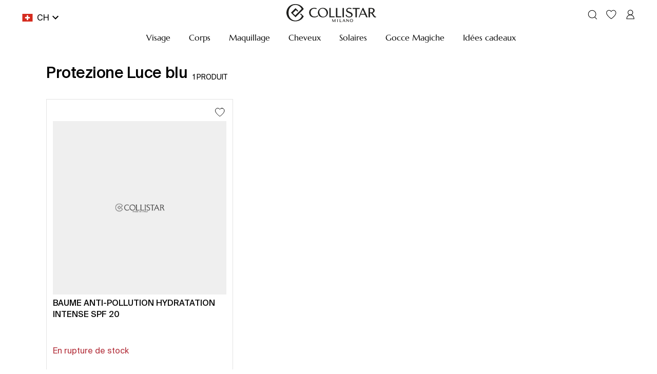

--- FILE ---
content_type: text/html; charset=utf-8
request_url: https://www.collistar.com/ch_fr/a-casa-con-te/protezione-luce-blu.html
body_size: 74940
content:

    <!DOCTYPE html>
    <html lang="fr" data-platform="refilo">
		<head>
            <title data-react-helmet="true">Protezione Luce blu</title>
            <meta data-react-helmet="true" property="og:url" content="/ch_fr/a-casa-con-te/protezione-luce-blu.html"/><meta data-react-helmet="true" property="og:title" content="Protezione Luce blu"/><meta data-react-helmet="true" name="robots" content="index,follow"/>
			<link data-react-helmet="true" rel="canonical" href="https://www.collistar.com/ch_fr/a-casa-con-te/protezione-luce-blu.html"/><link data-react-helmet="true" rel="alternate" href="https://www.collistar.it/a-casa-con-te/protezione-luce-blu.html" hreflang="it-IT"/><link data-react-helmet="true" rel="alternate" href="https://www.collistar.com/at/a-casa-con-te/protezione-luce-blu.html" hreflang="de-AT"/><link data-react-helmet="true" rel="alternate" href="https://www.collistar.com/de/a-casa-con-te/protezione-luce-blu.html" hreflang="de-DE"/><link data-react-helmet="true" rel="alternate" href="https://www.collistar.com/ch/a-casa-con-te/protezione-luce-blu.html" hreflang="de-CH"/><link data-react-helmet="true" rel="alternate" href="https://www.collistar.com/lv/a-casa-con-te/protezione-luce-blu.html" hreflang="en-LV"/><link data-react-helmet="true" rel="alternate" href="https://www.collistar.com/int/a-casa-con-te/protezione-luce-blu.html" hreflang="en"/><link data-react-helmet="true" rel="alternate" href="https://www.collistar.com/roe/a-casa-con-te/protezione-luce-blu.html" hreflang="en"/><link data-react-helmet="true" rel="alternate" href="https://www.collistar.com/eu/a-casa-con-te/protezione-luce-blu.html" hreflang="en"/><link data-react-helmet="true" rel="alternate" href="https://www.collistar.com/ne/a-casa-con-te/protezione-luce-blu.html" hreflang="en"/><link data-react-helmet="true" rel="alternate" href="https://www.collistar.com/uk/a-casa-con-te/protezione-luce-blu.html" hreflang="en-GB"/><link data-react-helmet="true" rel="alternate" href="https://www.collistar.com/fr/a-casa-con-te/protezione-luce-blu.html" hreflang="fr-FR"/><link data-react-helmet="true" rel="alternate" href="https://www.collistar.com/be/a-casa-con-te/protezione-luce-blu.html" hreflang="fr-BE"/><link data-react-helmet="true" rel="alternate" href="https://www.collistar.com/ch_fr/a-casa-con-te/protezione-luce-blu.html" hreflang="fr-CH"/><link data-react-helmet="true" rel="alternate" href="https://www.collistar.com/ch_it/a-casa-con-te/protezione-luce-blu.html" hreflang="it-CH"/><link data-react-helmet="true" rel="alternate" href="https://www.collistar.com/be_nl/a-casa-con-te/protezione-luce-blu.html" hreflang="nl-BE"/><link data-react-helmet="true" rel="alternate" href="https://www.collistar.com/nl/a-casa-con-te/protezione-luce-blu.html" hreflang="nl-NL"/><link data-react-helmet="true" rel="alternate" href="https://www.collistar.com/pl/a-casa-con-te/protezione-luce-blu.html" hreflang="pl-PL"/><link data-react-helmet="true" rel="alternate" href="https://www.collistar.com/es/a-casa-con-te/protezione-luce-blu.html" hreflang="es-ES"/>
			<script data-react-helmet="true" type="application/ld+json">{"@context":"https://schema.org","@type":"Organization","url":"https://www.collistar.com/ch_fr/","name":"Collistar - Shop Online Ufficiale","logo":null}</script><script data-react-helmet="true" type="application/ld+json">{"@context":"https://schema.org","@type":"BreadcrumbList","itemListElement":[{"@type":"ListItem","position":1,"name":"Accueil","item":"https://www.collistar.com/ch_fr/"},{"@type":"ListItem","position":2,"name":"A casa con te","item":"https://www.collistar.com/ch_fr/a-casa-con-te.html"},{"@type":"ListItem","position":3,"name":"Protezione Luce blu","item":"https://www.collistar.com/ch_fr/a-casa-con-te/protezione-luce-blu.html"}]}</script>
			<link data-chunk="main" rel="preload" as="script" href="https://cdn2.collistar.com.filoblu.com/static/version1768468537919/js/bundle/bundle.js">
<link data-chunk="pages-core-WrapperPage" rel="preload" as="script" href="https://cdn2.collistar.com.filoblu.com/static/version1768468537919/js/bundle/3468.bundle.js">
<link data-chunk="catalog-CategoryPage" rel="preload" as="script" href="https://cdn2.collistar.com.filoblu.com/static/version1768468537919/js/bundle/4238.bundle.js">
<link data-chunk="catalog-CategoryPage" rel="preload" as="script" href="https://cdn2.collistar.com.filoblu.com/static/version1768468537919/js/bundle/6574.bundle.js">
<link data-chunk="catalog-CategoryPage" rel="preload" as="script" href="https://cdn2.collistar.com.filoblu.com/static/version1768468537919/js/bundle/8584.bundle.js">
<link data-chunk="catalog-CategoryPage" rel="preload" as="script" href="https://cdn2.collistar.com.filoblu.com/static/version1768468537919/js/bundle/4940.bundle.js">
<link data-chunk="catalog-CategoryPage" rel="preload" as="script" href="https://cdn2.collistar.com.filoblu.com/static/version1768468537919/js/bundle/8767.bundle.js">
<link data-chunk="client-components-cms-BannerWrapper-BannerWrapper" rel="preload" as="script" href="https://cdn2.collistar.com.filoblu.com/static/version1768468537919/js/bundle/5818.bundle.js">
<link data-chunk="ImageBanner-ImageBanner" rel="preload" as="script" href="https://cdn2.collistar.com.filoblu.com/static/version1768468537919/js/bundle/612.bundle.js">
<link data-chunk="StoreLocator-StorelocatorBanner" rel="preload" as="script" href="https://cdn2.collistar.com.filoblu.com/static/version1768468537919/js/bundle/6963.bundle.js">
<link data-chunk="StoreLocator-StorelocatorBanner" rel="preload" as="script" href="https://cdn2.collistar.com.filoblu.com/static/version1768468537919/js/bundle/9382.bundle.js">
<link data-chunk="StoreLocator-StorelocatorBanner" rel="preload" as="script" href="https://cdn2.collistar.com.filoblu.com/static/version1768468537919/js/bundle/3996.bundle.js">
			
            <style id="jss-server-side">.MuiPaper-root { color: #000; transition: box-shadow 300ms cubic-bezier(0.4, 0, 0.2, 1) 0ms; background-color: #fff;}.MuiPaper-rounded { border-radius: 4px;}.MuiPaper-outlined { border: 1px solid rgba(0, 0, 0, 0.12);}.MuiPaper-elevation0 { box-shadow: none;}.MuiPaper-elevation1 { box-shadow: 0px 2px 1px -1px rgba(0,0,0,0.2),0px 1px 1px 0px rgba(0,0,0,0.14),0px 1px 3px 0px rgba(0,0,0,0.12);}.MuiPaper-elevation2 { box-shadow: 0px 3px 1px -2px rgba(0,0,0,0.2),0px 2px 2px 0px rgba(0,0,0,0.14),0px 1px 5px 0px rgba(0,0,0,0.12);}.MuiPaper-elevation3 { box-shadow: 0px 3px 3px -2px rgba(0,0,0,0.2),0px 3px 4px 0px rgba(0,0,0,0.14),0px 1px 8px 0px rgba(0,0,0,0.12);}.MuiPaper-elevation4 { box-shadow: 0px 2px 4px -1px rgba(0,0,0,0.2),0px 4px 5px 0px rgba(0,0,0,0.14),0px 1px 10px 0px rgba(0,0,0,0.12);}.MuiPaper-elevation5 { box-shadow: 0px 3px 5px -1px rgba(0,0,0,0.2),0px 5px 8px 0px rgba(0,0,0,0.14),0px 1px 14px 0px rgba(0,0,0,0.12);}.MuiPaper-elevation6 { box-shadow: 0px 3px 5px -1px rgba(0,0,0,0.2),0px 6px 10px 0px rgba(0,0,0,0.14),0px 1px 18px 0px rgba(0,0,0,0.12);}.MuiPaper-elevation7 { box-shadow: 0px 4px 5px -2px rgba(0,0,0,0.2),0px 7px 10px 1px rgba(0,0,0,0.14),0px 2px 16px 1px rgba(0,0,0,0.12);}.MuiPaper-elevation8 { box-shadow: 0px 5px 5px -3px rgba(0,0,0,0.2),0px 8px 10px 1px rgba(0,0,0,0.14),0px 3px 14px 2px rgba(0,0,0,0.12);}.MuiPaper-elevation9 { box-shadow: 0px 5px 6px -3px rgba(0,0,0,0.2),0px 9px 12px 1px rgba(0,0,0,0.14),0px 3px 16px 2px rgba(0,0,0,0.12);}.MuiPaper-elevation10 { box-shadow: 0px 6px 6px -3px rgba(0,0,0,0.2),0px 10px 14px 1px rgba(0,0,0,0.14),0px 4px 18px 3px rgba(0,0,0,0.12);}.MuiPaper-elevation11 { box-shadow: 0px 6px 7px -4px rgba(0,0,0,0.2),0px 11px 15px 1px rgba(0,0,0,0.14),0px 4px 20px 3px rgba(0,0,0,0.12);}.MuiPaper-elevation12 { box-shadow: 0px 7px 8px -4px rgba(0,0,0,0.2),0px 12px 17px 2px rgba(0,0,0,0.14),0px 5px 22px 4px rgba(0,0,0,0.12);}.MuiPaper-elevation13 { box-shadow: 0px 7px 8px -4px rgba(0,0,0,0.2),0px 13px 19px 2px rgba(0,0,0,0.14),0px 5px 24px 4px rgba(0,0,0,0.12);}.MuiPaper-elevation14 { box-shadow: 0px 7px 9px -4px rgba(0,0,0,0.2),0px 14px 21px 2px rgba(0,0,0,0.14),0px 5px 26px 4px rgba(0,0,0,0.12);}.MuiPaper-elevation15 { box-shadow: 0px 8px 9px -5px rgba(0,0,0,0.2),0px 15px 22px 2px rgba(0,0,0,0.14),0px 6px 28px 5px rgba(0,0,0,0.12);}.MuiPaper-elevation16 { box-shadow: 0px 8px 10px -5px rgba(0,0,0,0.2),0px 16px 24px 2px rgba(0,0,0,0.14),0px 6px 30px 5px rgba(0,0,0,0.12);}.MuiPaper-elevation17 { box-shadow: 0px 8px 11px -5px rgba(0,0,0,0.2),0px 17px 26px 2px rgba(0,0,0,0.14),0px 6px 32px 5px rgba(0,0,0,0.12);}.MuiPaper-elevation18 { box-shadow: 0px 9px 11px -5px rgba(0,0,0,0.2),0px 18px 28px 2px rgba(0,0,0,0.14),0px 7px 34px 6px rgba(0,0,0,0.12);}.MuiPaper-elevation19 { box-shadow: 0px 9px 12px -6px rgba(0,0,0,0.2),0px 19px 29px 2px rgba(0,0,0,0.14),0px 7px 36px 6px rgba(0,0,0,0.12);}.MuiPaper-elevation20 { box-shadow: 0px 10px 13px -6px rgba(0,0,0,0.2),0px 20px 31px 3px rgba(0,0,0,0.14),0px 8px 38px 7px rgba(0,0,0,0.12);}.MuiPaper-elevation21 { box-shadow: 0px 10px 13px -6px rgba(0,0,0,0.2),0px 21px 33px 3px rgba(0,0,0,0.14),0px 8px 40px 7px rgba(0,0,0,0.12);}.MuiPaper-elevation22 { box-shadow: 0px 10px 14px -6px rgba(0,0,0,0.2),0px 22px 35px 3px rgba(0,0,0,0.14),0px 8px 42px 7px rgba(0,0,0,0.12);}.MuiPaper-elevation23 { box-shadow: 0px 11px 14px -7px rgba(0,0,0,0.2),0px 23px 36px 3px rgba(0,0,0,0.14),0px 9px 44px 8px rgba(0,0,0,0.12);}.MuiPaper-elevation24 { box-shadow: 0px 11px 15px -7px rgba(0,0,0,0.2),0px 24px 38px 3px rgba(0,0,0,0.14),0px 9px 46px 8px rgba(0,0,0,0.12);}.MuiAppBar-root { width: 100%; display: flex; z-index: 1100; box-sizing: border-box; flex-shrink: 0; flex-direction: column;}.MuiAppBar-positionFixed { top: 0; left: auto; right: 0; position: fixed;}@media print { .MuiAppBar-positionFixed { position: absolute; }} .MuiAppBar-positionAbsolute { top: 0; left: auto; right: 0; position: absolute; } .MuiAppBar-positionSticky { top: 0; left: auto; right: 0; position: sticky; } .MuiAppBar-positionStatic { position: static; } .MuiAppBar-positionRelative { position: relative; } .MuiAppBar-colorDefault { color: rgba(0, 0, 0, 0.87); background-color: #f5f5f5; } .MuiAppBar-colorPrimary { color: #fff; background-color: #000; } .MuiAppBar-colorSecondary { color: #000; background-color: #fff; } .MuiAppBar-colorInherit { color: inherit; } .MuiAppBar-colorTransparent { color: inherit; background-color: transparent; } .MuiBadge-root { display: inline-flex; position: relative; flex-shrink: 0; vertical-align: middle; } .MuiBadge-badge { height: 20px; display: flex; padding: 0 6px; z-index: 1; position: absolute; flex-wrap: wrap; font-size: 1.2rem; min-width: 20px; box-sizing: border-box; transition: transform 225ms cubic-bezier(0.4, 0, 0.2, 1) 0ms; align-items: center; font-family: "Roboto", "Helvetica", "Arial", sans-serif; font-weight: 500; line-height: 1; align-content: center; border-radius: 10px; flex-direction: row; justify-content: center; } .MuiBadge-colorPrimary { color: #fff; background-color: #000; } .MuiBadge-colorSecondary { color: #000; background-color: #fff; } .MuiBadge-colorError { color: #fff; background-color: #B3303B; } .MuiBadge-dot { height: 8px; padding: 0; min-width: 8px; border-radius: 4px; } .MuiBadge-anchorOriginTopRightRectangle { top: 0; right: 0; transform: scale(1) translate(50%, -50%); transform-origin: 100% 0%; } .MuiBadge-anchorOriginTopRightRectangle.MuiBadge-invisible { transform: scale(0) translate(50%, -50%); } .MuiBadge-anchorOriginBottomRightRectangle { right: 0; bottom: 0; transform: scale(1) translate(50%, 50%); transform-origin: 100% 100%; } .MuiBadge-anchorOriginBottomRightRectangle.MuiBadge-invisible { transform: scale(0) translate(50%, 50%); } .MuiBadge-anchorOriginTopLeftRectangle { top: 0; left: 0; transform: scale(1) translate(-50%, -50%); transform-origin: 0% 0%; } .MuiBadge-anchorOriginTopLeftRectangle.MuiBadge-invisible { transform: scale(0) translate(-50%, -50%); } .MuiBadge-anchorOriginBottomLeftRectangle { left: 0; bottom: 0; transform: scale(1) translate(-50%, 50%); transform-origin: 0% 100%; } .MuiBadge-anchorOriginBottomLeftRectangle.MuiBadge-invisible { transform: scale(0) translate(-50%, 50%); } .MuiBadge-anchorOriginTopRightCircle { top: 14%; right: 14%; transform: scale(1) translate(50%, -50%); transform-origin: 100% 0%; } .MuiBadge-anchorOriginTopRightCircle.MuiBadge-invisible { transform: scale(0) translate(50%, -50%); } .MuiBadge-anchorOriginBottomRightCircle { right: 14%; bottom: 14%; transform: scale(1) translate(50%, 50%); transform-origin: 100% 100%; } .MuiBadge-anchorOriginBottomRightCircle.MuiBadge-invisible { transform: scale(0) translate(50%, 50%); } .MuiBadge-anchorOriginTopLeftCircle { top: 14%; left: 14%; transform: scale(1) translate(-50%, -50%); transform-origin: 0% 0%; } .MuiBadge-anchorOriginTopLeftCircle.MuiBadge-invisible { transform: scale(0) translate(-50%, -50%); } .MuiBadge-anchorOriginBottomLeftCircle { left: 14%; bottom: 14%; transform: scale(1) translate(-50%, 50%); transform-origin: 0% 100%; } .MuiBadge-anchorOriginBottomLeftCircle.MuiBadge-invisible { transform: scale(0) translate(-50%, 50%); } .MuiBadge-invisible { transition: transform 195ms cubic-bezier(0.4, 0, 0.2, 1) 0ms; } .MuiButtonBase-root { color: inherit; border: 0; cursor: pointer; margin: 0; display: inline-flex; outline: 0; padding: 0; position: relative; align-items: center; user-select: none; border-radius: 0; vertical-align: middle; -moz-appearance: none; justify-content: center; text-decoration: none; background-color: transparent; -webkit-appearance: none; -webkit-tap-highlight-color: transparent; } .MuiButtonBase-root::-moz-focus-inner { border-style: none; } .MuiButtonBase-root.Mui-disabled { cursor: default; pointer-events: none; }@media print { .MuiButtonBase-root { color-adjust: exact; }} .MuiButton-root { color: #000; padding: 6px 16px; font-size: 1.4rem; min-width: 64px; box-sizing: border-box; transition: all 0.3s; font-family: SuisseIntl-Regular; font-weight: normal; line-height: 1.75; border-radius: 0; letter-spacing: normal; text-transform: none; } .MuiButton-root:hover { text-decoration: none; background-color: rgba(0, 0, 0, 0.04); } .MuiButton-root.Mui-disabled { color: rgba(0, 0, 0, 0.26); }@media (hover: none) { .MuiButton-root:hover { background-color: transparent; }} .MuiButton-root:hover.Mui-disabled { background-color: transparent; } .MuiButton-label { width: 100%; display: inherit; align-items: inherit; justify-content: inherit; } .MuiButton-text { padding: 6px 8px; } .MuiButton-textPrimary { color: #000; } .MuiButton-textPrimary:hover { background-color: rgba(0, 0, 0, 0.04); }@media (hover: none) { .MuiButton-textPrimary:hover { background-color: transparent; }} .MuiButton-textSecondary { color: #fff; } .MuiButton-textSecondary:hover { background-color: rgba(255, 255, 255, 0.04); }@media (hover: none) { .MuiButton-textSecondary:hover { background-color: transparent; }} .MuiButton-outlined { border: 1px solid rgba(0, 0, 0, 0.23); padding: 5px 15px; } .MuiButton-outlined.Mui-disabled { border: 1px solid rgba(0, 0, 0, 0.12); } .MuiButton-outlinedPrimary { color: #000; border: 1px solid rgba(0, 0, 0, 0.5); } .MuiButton-outlinedPrimary:hover { border: 1px solid #000; background-color: rgba(0, 0, 0, 0.04); }@media (hover: none) { .MuiButton-outlinedPrimary:hover { background-color: transparent; }} .MuiButton-outlinedSecondary { color: #fff; border: 1px solid rgba(255, 255, 255, 0.5); } .MuiButton-outlinedSecondary:hover { border: 1px solid #fff; background-color: rgba(255, 255, 255, 0.04); } .MuiButton-outlinedSecondary.Mui-disabled { border: 1px solid rgba(0, 0, 0, 0.26); }@media (hover: none) { .MuiButton-outlinedSecondary:hover { background-color: transparent; }} .MuiButton-contained { color: rgba(0, 0, 0, 0.87); height: 40px; font-size: 16px; box-shadow: none; line-height: 1; letter-spacing: normal; background-color: transparent; } .MuiButton-contained:hover { color: #fff; box-shadow: none; background-color: #000; } .MuiButton-contained.Mui-focusVisible { box-shadow: 0px 3px 5px -1px rgba(0,0,0,0.2),0px 6px 10px 0px rgba(0,0,0,0.14),0px 1px 18px 0px rgba(0,0,0,0.12); } .MuiButton-contained:active { box-shadow: 0px 5px 5px -3px rgba(0,0,0,0.2),0px 8px 10px 1px rgba(0,0,0,0.14),0px 3px 14px 2px rgba(0,0,0,0.12); } .MuiButton-contained.Mui-disabled { color: rgba(0, 0, 0, 0.26); box-shadow: none; background-color: rgba(0, 0, 0, 0.12); } .MuiButton-contained.Mui-disabled { border: 1px solid transparent; } .MuiButton-contained:not(.Mui-disabled) { border: 1px solid #000; }@media (hover: none) { .MuiButton-contained:hover { box-shadow: 0px 3px 1px -2px rgba(0,0,0,0.2),0px 2px 2px 0px rgba(0,0,0,0.14),0px 1px 5px 0px rgba(0,0,0,0.12); background-color: #e0e0e0; }} .MuiButton-contained:hover.Mui-disabled { background-color: rgba(0, 0, 0, 0.12); } .MuiButton-containedPrimary { color: #fff; background-color: #000; } .MuiButton-containedPrimary:hover { color: #000; background-color: #fff !important; } .MuiButton-containedPrimary:not(.Mui-disabled) { border: 1px solid #000; }@media (hover: none) { .MuiButton-containedPrimary:hover { background-color: #000; }} .MuiButton-containedSecondary { color: #000; border: 1px solid #000; background-color: #fff; } .MuiButton-containedSecondary:hover { color: #fff; background-color: #000; }@media (hover: none) { .MuiButton-containedSecondary:hover { background-color: #fff; }} .MuiButton-disableElevation { box-shadow: none; } .MuiButton-disableElevation:hover { box-shadow: none; } .MuiButton-disableElevation.Mui-focusVisible { box-shadow: none; } .MuiButton-disableElevation:active { box-shadow: none; } .MuiButton-disableElevation.Mui-disabled { box-shadow: none; } .MuiButton-colorInherit { color: inherit; border-color: currentColor; } .MuiButton-textSizeSmall { padding: 4px 5px; font-size: 1.3rem; } .MuiButton-textSizeLarge { padding: 8px 11px; font-size: 1.5rem; } .MuiButton-outlinedSizeSmall { padding: 3px 9px; font-size: 1.3rem; } .MuiButton-outlinedSizeLarge { padding: 7px 21px; font-size: 1.5rem; } .MuiButton-containedSizeSmall { padding: 4px 10px; font-size: 1.3rem; } .MuiButton-containedSizeLarge { padding: 8px 22px; font-size: 1.5rem; } .MuiButton-fullWidth { width: 100%; } .MuiButton-startIcon { display: inherit; margin-left: -4px; margin-right: 8px; } .MuiButton-startIcon.MuiButton-iconSizeSmall { margin-left: -2px; } .MuiButton-endIcon { display: inherit; margin-left: 8px; margin-right: -4px; } .MuiButton-endIcon.MuiButton-iconSizeSmall { margin-right: -2px; } .MuiButton-iconSizeSmall > *:first-child { font-size: 18px; } .MuiButton-iconSizeMedium > *:first-child { font-size: 20px; } .MuiButton-iconSizeLarge > *:first-child { font-size: 22px; } .MuiCircularProgress-root { display: inline-block; } .MuiCircularProgress-static { transition: transform 300ms cubic-bezier(0.4, 0, 0.2, 1) 0ms; } .MuiCircularProgress-indeterminate { animation: MuiCircularProgress-keyframes-circular-rotate 1.4s linear infinite; } .MuiCircularProgress-determinate { transition: transform 300ms cubic-bezier(0.4, 0, 0.2, 1) 0ms; } .MuiCircularProgress-colorPrimary { color: #000; } .MuiCircularProgress-colorSecondary { color: #fff; } .MuiCircularProgress-svg { display: block; } .MuiCircularProgress-circle { stroke: currentColor; } .MuiCircularProgress-circleStatic { transition: stroke-dashoffset 300ms cubic-bezier(0.4, 0, 0.2, 1) 0ms; } .MuiCircularProgress-circleIndeterminate { animation: MuiCircularProgress-keyframes-circular-dash 1.4s ease-in-out infinite; stroke-dasharray: 80px, 200px; stroke-dashoffset: 0px; } .MuiCircularProgress-circleDeterminate { transition: stroke-dashoffset 300ms cubic-bezier(0.4, 0, 0.2, 1) 0ms; }@keyframes MuiCircularProgress-keyframes-circular-rotate { 0% { transform-origin: 50% 50%; } 100% { transform: rotate(360deg); }}@keyframes MuiCircularProgress-keyframes-circular-dash { 0% { stroke-dasharray: 1px, 200px; stroke-dashoffset: 0px; } 50% { stroke-dasharray: 100px, 200px; stroke-dashoffset: -15px; } 100% { stroke-dasharray: 100px, 200px; stroke-dashoffset: -125px; }} .MuiCircularProgress-circleDisableShrink { animation: none; } .MuiGrid-container { width: 100%; display: flex; flex-wrap: wrap; box-sizing: border-box; } .MuiGrid-item { margin: 0; box-sizing: border-box; } .MuiGrid-zeroMinWidth { min-width: 0; } .MuiGrid-direction-xs-column { flex-direction: column; } .MuiGrid-direction-xs-column-reverse { flex-direction: column-reverse; } .MuiGrid-direction-xs-row-reverse { flex-direction: row-reverse; } .MuiGrid-wrap-xs-nowrap { flex-wrap: nowrap; } .MuiGrid-wrap-xs-wrap-reverse { flex-wrap: wrap-reverse; } .MuiGrid-align-items-xs-center { align-items: center; } .MuiGrid-align-items-xs-flex-start { align-items: flex-start; } .MuiGrid-align-items-xs-flex-end { align-items: flex-end; } .MuiGrid-align-items-xs-baseline { align-items: baseline; } .MuiGrid-align-content-xs-center { align-content: center; } .MuiGrid-align-content-xs-flex-start { align-content: flex-start; } .MuiGrid-align-content-xs-flex-end { align-content: flex-end; } .MuiGrid-align-content-xs-space-between { align-content: space-between; } .MuiGrid-align-content-xs-space-around { align-content: space-around; } .MuiGrid-justify-xs-center { justify-content: center; } .MuiGrid-justify-xs-flex-end { justify-content: flex-end; } .MuiGrid-justify-xs-space-between { justify-content: space-between; } .MuiGrid-justify-xs-space-around { justify-content: space-around; } .MuiGrid-justify-xs-space-evenly { justify-content: space-evenly; } .MuiGrid-spacing-xs-1 { width: calc(100% + 8px); margin: -4px; } .MuiGrid-spacing-xs-1 > .MuiGrid-item { padding: 4px; } .MuiGrid-spacing-xs-2 { width: calc(100% + 16px); margin: -8px; } .MuiGrid-spacing-xs-2 > .MuiGrid-item { padding: 8px; } .MuiGrid-spacing-xs-3 { width: calc(100% + 24px); margin: -12px; } .MuiGrid-spacing-xs-3 > .MuiGrid-item { padding: 12px; } .MuiGrid-spacing-xs-4 { width: calc(100% + 32px); margin: -16px; } .MuiGrid-spacing-xs-4 > .MuiGrid-item { padding: 16px; } .MuiGrid-spacing-xs-5 { width: calc(100% + 40px); margin: -20px; } .MuiGrid-spacing-xs-5 > .MuiGrid-item { padding: 20px; } .MuiGrid-spacing-xs-6 { width: calc(100% + 48px); margin: -24px; } .MuiGrid-spacing-xs-6 > .MuiGrid-item { padding: 24px; } .MuiGrid-spacing-xs-7 { width: calc(100% + 56px); margin: -28px; } .MuiGrid-spacing-xs-7 > .MuiGrid-item { padding: 28px; } .MuiGrid-spacing-xs-8 { width: calc(100% + 64px); margin: -32px; } .MuiGrid-spacing-xs-8 > .MuiGrid-item { padding: 32px; } .MuiGrid-spacing-xs-9 { width: calc(100% + 72px); margin: -36px; } .MuiGrid-spacing-xs-9 > .MuiGrid-item { padding: 36px; } .MuiGrid-spacing-xs-10 { width: calc(100% + 80px); margin: -40px; } .MuiGrid-spacing-xs-10 > .MuiGrid-item { padding: 40px; } .MuiGrid-grid-xs-auto { flex-grow: 0; max-width: none; flex-basis: auto; } .MuiGrid-grid-xs-true { flex-grow: 1; max-width: 100%; flex-basis: 0; } .MuiGrid-grid-xs-1 { flex-grow: 0; max-width: 8.333333%; flex-basis: 8.333333%; } .MuiGrid-grid-xs-2 { flex-grow: 0; max-width: 16.666667%; flex-basis: 16.666667%; } .MuiGrid-grid-xs-3 { flex-grow: 0; max-width: 25%; flex-basis: 25%; } .MuiGrid-grid-xs-4 { flex-grow: 0; max-width: 33.333333%; flex-basis: 33.333333%; } .MuiGrid-grid-xs-5 { flex-grow: 0; max-width: 41.666667%; flex-basis: 41.666667%; } .MuiGrid-grid-xs-6 { flex-grow: 0; max-width: 50%; flex-basis: 50%; } .MuiGrid-grid-xs-7 { flex-grow: 0; max-width: 58.333333%; flex-basis: 58.333333%; } .MuiGrid-grid-xs-8 { flex-grow: 0; max-width: 66.666667%; flex-basis: 66.666667%; } .MuiGrid-grid-xs-9 { flex-grow: 0; max-width: 75%; flex-basis: 75%; } .MuiGrid-grid-xs-10 { flex-grow: 0; max-width: 83.333333%; flex-basis: 83.333333%; } .MuiGrid-grid-xs-11 { flex-grow: 0; max-width: 91.666667%; flex-basis: 91.666667%; } .MuiGrid-grid-xs-12 { flex-grow: 0; max-width: 100%; flex-basis: 100%; }@media (min-width:600px) { .MuiGrid-grid-sm-auto { flex-grow: 0; max-width: none; flex-basis: auto; } .MuiGrid-grid-sm-true { flex-grow: 1; max-width: 100%; flex-basis: 0; } .MuiGrid-grid-sm-1 { flex-grow: 0; max-width: 8.333333%; flex-basis: 8.333333%; } .MuiGrid-grid-sm-2 { flex-grow: 0; max-width: 16.666667%; flex-basis: 16.666667%; } .MuiGrid-grid-sm-3 { flex-grow: 0; max-width: 25%; flex-basis: 25%; } .MuiGrid-grid-sm-4 { flex-grow: 0; max-width: 33.333333%; flex-basis: 33.333333%; } .MuiGrid-grid-sm-5 { flex-grow: 0; max-width: 41.666667%; flex-basis: 41.666667%; } .MuiGrid-grid-sm-6 { flex-grow: 0; max-width: 50%; flex-basis: 50%; } .MuiGrid-grid-sm-7 { flex-grow: 0; max-width: 58.333333%; flex-basis: 58.333333%; } .MuiGrid-grid-sm-8 { flex-grow: 0; max-width: 66.666667%; flex-basis: 66.666667%; } .MuiGrid-grid-sm-9 { flex-grow: 0; max-width: 75%; flex-basis: 75%; } .MuiGrid-grid-sm-10 { flex-grow: 0; max-width: 83.333333%; flex-basis: 83.333333%; } .MuiGrid-grid-sm-11 { flex-grow: 0; max-width: 91.666667%; flex-basis: 91.666667%; } .MuiGrid-grid-sm-12 { flex-grow: 0; max-width: 100%; flex-basis: 100%; }}@media (min-width:960px) { .MuiGrid-grid-md-auto { flex-grow: 0; max-width: none; flex-basis: auto; } .MuiGrid-grid-md-true { flex-grow: 1; max-width: 100%; flex-basis: 0; } .MuiGrid-grid-md-1 { flex-grow: 0; max-width: 8.333333%; flex-basis: 8.333333%; } .MuiGrid-grid-md-2 { flex-grow: 0; max-width: 16.666667%; flex-basis: 16.666667%; } .MuiGrid-grid-md-3 { flex-grow: 0; max-width: 25%; flex-basis: 25%; } .MuiGrid-grid-md-4 { flex-grow: 0; max-width: 33.333333%; flex-basis: 33.333333%; } .MuiGrid-grid-md-5 { flex-grow: 0; max-width: 41.666667%; flex-basis: 41.666667%; } .MuiGrid-grid-md-6 { flex-grow: 0; max-width: 50%; flex-basis: 50%; } .MuiGrid-grid-md-7 { flex-grow: 0; max-width: 58.333333%; flex-basis: 58.333333%; } .MuiGrid-grid-md-8 { flex-grow: 0; max-width: 66.666667%; flex-basis: 66.666667%; } .MuiGrid-grid-md-9 { flex-grow: 0; max-width: 75%; flex-basis: 75%; } .MuiGrid-grid-md-10 { flex-grow: 0; max-width: 83.333333%; flex-basis: 83.333333%; } .MuiGrid-grid-md-11 { flex-grow: 0; max-width: 91.666667%; flex-basis: 91.666667%; } .MuiGrid-grid-md-12 { flex-grow: 0; max-width: 100%; flex-basis: 100%; }}@media (min-width:1280px) { .MuiGrid-grid-lg-auto { flex-grow: 0; max-width: none; flex-basis: auto; } .MuiGrid-grid-lg-true { flex-grow: 1; max-width: 100%; flex-basis: 0; } .MuiGrid-grid-lg-1 { flex-grow: 0; max-width: 8.333333%; flex-basis: 8.333333%; } .MuiGrid-grid-lg-2 { flex-grow: 0; max-width: 16.666667%; flex-basis: 16.666667%; } .MuiGrid-grid-lg-3 { flex-grow: 0; max-width: 25%; flex-basis: 25%; } .MuiGrid-grid-lg-4 { flex-grow: 0; max-width: 33.333333%; flex-basis: 33.333333%; } .MuiGrid-grid-lg-5 { flex-grow: 0; max-width: 41.666667%; flex-basis: 41.666667%; } .MuiGrid-grid-lg-6 { flex-grow: 0; max-width: 50%; flex-basis: 50%; } .MuiGrid-grid-lg-7 { flex-grow: 0; max-width: 58.333333%; flex-basis: 58.333333%; } .MuiGrid-grid-lg-8 { flex-grow: 0; max-width: 66.666667%; flex-basis: 66.666667%; } .MuiGrid-grid-lg-9 { flex-grow: 0; max-width: 75%; flex-basis: 75%; } .MuiGrid-grid-lg-10 { flex-grow: 0; max-width: 83.333333%; flex-basis: 83.333333%; } .MuiGrid-grid-lg-11 { flex-grow: 0; max-width: 91.666667%; flex-basis: 91.666667%; } .MuiGrid-grid-lg-12 { flex-grow: 0; max-width: 100%; flex-basis: 100%; }}@media (min-width:1920px) { .MuiGrid-grid-xl-auto { flex-grow: 0; max-width: none; flex-basis: auto; } .MuiGrid-grid-xl-true { flex-grow: 1; max-width: 100%; flex-basis: 0; } .MuiGrid-grid-xl-1 { flex-grow: 0; max-width: 8.333333%; flex-basis: 8.333333%; } .MuiGrid-grid-xl-2 { flex-grow: 0; max-width: 16.666667%; flex-basis: 16.666667%; } .MuiGrid-grid-xl-3 { flex-grow: 0; max-width: 25%; flex-basis: 25%; } .MuiGrid-grid-xl-4 { flex-grow: 0; max-width: 33.333333%; flex-basis: 33.333333%; } .MuiGrid-grid-xl-5 { flex-grow: 0; max-width: 41.666667%; flex-basis: 41.666667%; } .MuiGrid-grid-xl-6 { flex-grow: 0; max-width: 50%; flex-basis: 50%; } .MuiGrid-grid-xl-7 { flex-grow: 0; max-width: 58.333333%; flex-basis: 58.333333%; } .MuiGrid-grid-xl-8 { flex-grow: 0; max-width: 66.666667%; flex-basis: 66.666667%; } .MuiGrid-grid-xl-9 { flex-grow: 0; max-width: 75%; flex-basis: 75%; } .MuiGrid-grid-xl-10 { flex-grow: 0; max-width: 83.333333%; flex-basis: 83.333333%; } .MuiGrid-grid-xl-11 { flex-grow: 0; max-width: 91.666667%; flex-basis: 91.666667%; } .MuiGrid-grid-xl-12 { flex-grow: 0; max-width: 100%; flex-basis: 100%; }} .MuiIconButton-root { flex: 0 0 auto; color: #000; padding: 12px; overflow: visible; font-size: 2.4rem; text-align: center; transition: background-color 150ms cubic-bezier(0.4, 0, 0.2, 1) 0ms; border-radius: 50%; } .MuiIconButton-root:hover { background-color: rgba(0, 0, 0, 0.04); } .MuiIconButton-root.Mui-disabled { color: rgba(0, 0, 0, 0.26); background-color: transparent; }@media (hover: none) { .MuiIconButton-root:hover { background-color: transparent; }} .MuiIconButton-edgeStart { margin-left: -12px; } .MuiIconButton-sizeSmall.MuiIconButton-edgeStart { margin-left: -3px; } .MuiIconButton-edgeEnd { margin-right: -12px; } .MuiIconButton-sizeSmall.MuiIconButton-edgeEnd { margin-right: -3px; } .MuiIconButton-colorInherit { color: inherit; } .MuiIconButton-colorPrimary { color: #000; } .MuiIconButton-colorPrimary:hover { background-color: rgba(0, 0, 0, 0.04); }@media (hover: none) { .MuiIconButton-colorPrimary:hover { background-color: transparent; }} .MuiIconButton-colorSecondary { color: #fff; } .MuiIconButton-colorSecondary:hover { background-color: rgba(255, 255, 255, 0.04); }@media (hover: none) { .MuiIconButton-colorSecondary:hover { background-color: transparent; }} .MuiIconButton-sizeSmall { padding: 3px; font-size: 1.8rem; } .MuiIconButton-label { width: 100%; display: flex; align-items: inherit; justify-content: inherit; } .MuiToolbar-root { display: flex; position: relative; align-items: center; } .MuiToolbar-gutters { padding-left: 16px; padding-right: 16px; }@media (min-width:600px) { .MuiToolbar-gutters { padding-left: 24px; padding-right: 24px; }} .MuiToolbar-regular { min-height: 56px; }@media (min-width:0px) and (orientation: landscape) { .MuiToolbar-regular { min-height: 48px; }}@media (min-width:600px) { .MuiToolbar-regular { min-height: 64px; }} .MuiToolbar-dense { min-height: 48px; } .MuiTypography-root { margin: 0; } .MuiTypography-body2 { font-size: 16px; font-family: SuisseIntl-Regular; font-weight: normal; line-height: 25px; letter-spacing: normal; } .MuiTypography-body1 { font-size: 14px; font-family: SuisseIntl-Regular; font-weight: normal; line-height: 20px; letter-spacing: normal; } .MuiTypography-caption { font-size: 1.2rem; font-family: SuisseIntl-Regular; font-weight: 400; line-height: 1.66; letter-spacing: 0.03333em; } .MuiTypography-button { font-size: 1.4rem; font-family: "Roboto", "Helvetica", "Arial", sans-serif; font-weight: 500; line-height: 1.75; letter-spacing: 0.02857em; text-transform: uppercase; } .MuiTypography-h1 { font-size: 2rem; text-align: center; font-family: SuisseIntl-Medium; font-weight: 500; line-height: 1.167; letter-spacing: -0.01562em; }@media (min-width:600px) { .MuiTypography-h1 { font-size: 4rem; text-align: left; }} .MuiTypography-h2 { font-size: 20px; font-family: SuisseIntl-Medium; font-weight: 500; line-height: 30px; letter-spacing: normal; }@media (min-width:960px) { .MuiTypography-h2 { font-size: 30px; line-height: 60px; }} .MuiTypography-h3 { font-size: 4.8rem; font-family: SuisseIntl-Medium; font-weight: 500; line-height: 1.167; letter-spacing: normal; } .MuiTypography-h4 { font-size: 3.4rem; font-family: SuisseIntl-Medium; font-weight: 500; line-height: 1.235; letter-spacing: normal; } .MuiTypography-h5 { font-size: 20px; font-family: SuisseIntl-Medium; font-weight: 500; line-height: 30px; letter-spacing: normal; }@media (min-width:960px) { .MuiTypography-h5 { font-size: 30px; line-height: 60px; }} .MuiTypography-h6 { font-size: 16px; font-family: SuisseIntl-Medium; font-weight: 500; line-height: 20px; letter-spacing: normal; } .MuiTypography-subtitle1 { font-size: 20px; font-family: SuisseIntl-Medium; font-weight: 500; line-height: normal; letter-spacing: normal; } .MuiTypography-subtitle2 { font-size: 16px; font-family: SuisseIntl-Medium; font-weight: 500; line-height: normal; letter-spacing: normal; } .MuiTypography-overline { font-size: 1.2rem; font-family: "Roboto", "Helvetica", "Arial", sans-serif; font-weight: 400; line-height: 2.66; letter-spacing: 0.08333em; text-transform: uppercase; } .MuiTypography-srOnly { width: 1px; height: 1px; overflow: hidden; position: absolute; } .MuiTypography-alignLeft { text-align: left; } .MuiTypography-alignCenter { text-align: center; } .MuiTypography-alignRight { text-align: right; } .MuiTypography-alignJustify { text-align: justify; } .MuiTypography-noWrap { overflow: hidden; white-space: nowrap; text-overflow: ellipsis; } .MuiTypography-gutterBottom { margin-bottom: 0.35em; } .MuiTypography-paragraph { margin-bottom: 16px; } .MuiTypography-colorInherit { color: inherit; } .MuiTypography-colorPrimary { color: #000; } .MuiTypography-colorSecondary { color: #fff; } .MuiTypography-colorTextPrimary { color: rgba(0, 0, 0, 0.87); } .MuiTypography-colorTextSecondary { color: #000; } .MuiTypography-colorError { color: #B3303B; } .MuiTypography-displayInline { display: inline; } .MuiTypography-displayBlock { display: block; } .MuiSvgIcon-root { fill: currentColor; width: 1em; height: 1em; display: inline-block; font-size: 2.4rem; transition: fill 200ms cubic-bezier(0.4, 0, 0.2, 1) 0ms; flex-shrink: 0; user-select: none; } .MuiSvgIcon-colorPrimary { color: #000; } .MuiSvgIcon-colorSecondary { color: #fff; } .MuiSvgIcon-colorAction { color: rgba(0, 0, 0, 0.54); } .MuiSvgIcon-colorError { color: #B3303B; } .MuiSvgIcon-colorDisabled { color: rgba(0, 0, 0, 0.26); } .MuiSvgIcon-fontSizeInherit { font-size: inherit; } .MuiSvgIcon-fontSizeSmall { font-size: 2rem; } .MuiSvgIcon-fontSizeLarge { font-size: 3.5rem; } .MuiList-root { margin: 0; padding: 0; position: relative; list-style: none; } .MuiList-padding { padding-top: 8px; padding-bottom: 8px; } .MuiList-subheader { padding-top: 0; } .MuiListItem-root { width: 100%; display: flex; position: relative; box-sizing: border-box; text-align: left; align-items: center; padding-top: 8px; padding-bottom: 8px; justify-content: flex-start; text-decoration: none; } .MuiListItem-root.Mui-focusVisible { background-color: rgba(0, 0, 0, 0.08); } .MuiListItem-root.Mui-selected, .MuiListItem-root.Mui-selected:hover { background-color: rgba(0, 0, 0, 0.08); } .MuiListItem-root.Mui-disabled { opacity: 0.5; } .MuiListItem-container { position: relative; } .MuiListItem-dense { padding-top: 4px; padding-bottom: 4px; } .MuiListItem-alignItemsFlexStart { align-items: flex-start; } .MuiListItem-divider { border-bottom: 1px solid rgba(0, 0, 0, 0.12); background-clip: padding-box; } .MuiListItem-gutters { padding-left: 16px; padding-right: 16px; } .MuiListItem-button { transition: background-color 150ms cubic-bezier(0.4, 0, 0.2, 1) 0ms; } .MuiListItem-button:hover { text-decoration: none; background-color: rgba(0, 0, 0, 0.04); }@media (hover: none) { .MuiListItem-button:hover { background-color: transparent; }} .MuiListItem-secondaryAction { padding-right: 48px; } .MuiContainer-root { width: 100%; display: block; box-sizing: border-box; margin-left: auto; margin-right: auto; padding-left: 19px; padding-right: 19px; }@media (min-width:600px) { .MuiContainer-root { padding-left: 24px; padding-right: 24px; }} .MuiContainer-disableGutters { padding-left: 0; padding-right: 0; }@media (min-width:600px) { .MuiContainer-fixed { max-width: 600px; }}@media (min-width:960px) { .MuiContainer-fixed { max-width: 960px; }}@media (min-width:1280px) { .MuiContainer-fixed { max-width: 1280px; }}@media (min-width:1920px) { .MuiContainer-fixed { max-width: 1920px; }}@media (min-width:0px) { .MuiContainer-maxWidthXs { max-width: 444px; }}@media (min-width:600px) { .MuiContainer-maxWidthSm { max-width: 600px; }}@media (min-width:960px) { .MuiContainer-maxWidthMd { max-width: 960px; }}@media (min-width:1280px) { .MuiContainer-maxWidthLg { max-width: 1280px; }}@media (min-width:1920px) { .MuiContainer-maxWidthXl { max-width: 1920px; }} .MuiCollapse-container { height: 0; overflow: hidden; transition: height 300ms cubic-bezier(0.4, 0, 0.2, 1) 0ms; } .MuiCollapse-entered { height: auto; overflow: visible; } .MuiCollapse-hidden { visibility: hidden; } .MuiCollapse-wrapper { display: flex; } .MuiCollapse-wrapperInner { width: 100%; } .jss279 { }html { box-sizing: border-box; -webkit-font-smoothing: antialiased; -moz-osx-font-smoothing: grayscale;}*, *::before, *::after { box-sizing: inherit;}strong, b { font-weight: 700;}body { color: #000; margin: 0; font-size: 14px; font-family: SuisseIntl-Regular; font-weight: normal; line-height: 20px; letter-spacing: normal; background-color: #fff;}@media print { body { background-color: #fff; }}body::backdrop { background-color: #fafafa;}@font-face { font-family: CeraPro-Regular; font-display: swap; font-weight: normal; src: local('CeraPro Regular'),	local('CeraPro-Regular'),	url(https://cdn2.collistar.com.filoblu.com/static/fonts/CeraPro-Regular.woff2) format('woff2')	;}@font-face { font-family: CeraPro-Light; font-display: swap; font-weight: 300; src: local('CeraPro Light'),	local('CeraPro-Light'),	url(https://cdn2.collistar.com.filoblu.com/static/fonts/CeraPro-Light.woff2) format('woff2')	;}@font-face { font-family: CeraPro-Medium; font-display: swap; font-weight: 500; src: local('CeraPro Medium'),	local('CeraPro-Medium'),	url(https://cdn2.collistar.com.filoblu.com/static/fonts/CeraPro-Medium.woff2) format('woff2')	;}@font-face { font-family: CeraPro-Bold; font-display: swap; font-weight: bold; src: local('CeraPro Bold'),	local('CeraPro-Bold'),	url(https://cdn2.collistar.com.filoblu.com/static/fonts/CeraPro-Bold.woff2) format('woff2')	;}@font-face { font-family: GothamBook; font-display: swap; font-weight: normal; src: local('GothamBook'),	local('GothamBook'),	url(https://cdn2.collistar.com.filoblu.com/static/fonts/GothamBook.woff2) format('woff2')	;}@font-face { font-family: Gotham-Bold; font-display: swap; font-weight: normal; src: local('Gotham-Bold'),	local('Gotham-Bold'),	url(https://cdn2.collistar.com.filoblu.com/static/fonts/Gotham-Bold.woff2) format('woff2')	;}@font-face { font-family: Gotham-Regular; font-display: swap; font-weight: normal; src: local('Gotham-Regular'),	local('Gotham-Regular'),	url(https://cdn2.collistar.com.filoblu.com/static/fonts/Gotham-Regular.woff2) format('woff2')	;}@font-face { font-family: Gotham-Medium; font-display: swap; font-weight: normal; src: local('Gotham-Medium'),	local('Gotham-Medium'),	url(https://cdn2.collistar.com.filoblu.com/static/fonts/Gotham-Medium.woff2) format('woff2')	;}@font-face { font-family: Gotham-Light; font-display: swap; font-weight: normal; src: local('Gotham-Light'),	local('Gotham-Light'),	url(https://cdn2.collistar.com.filoblu.com/static/fonts/Gotham-Light.woff2) format('woff2')	;}@font-face { font-family: Marcellus-Regular; font-display: swap; font-weight: normal; src: local('Marcellus-Regular'),	local('Marcellus-Regular'),	url(https://cdn2.collistar.com.filoblu.com/static/fonts/Marcellus-Regular.woff2) format('woff2')	;}@font-face { font-family: SuisseIntl-Bold; font-display: swap; font-weight: bold; src: local('SuisseIntl-Bold'),	local('SuisseIntl-Bold'),	url(https://cdn2.collistar.com.filoblu.com/static/fonts/SuisseIntl-Bold.woff2) format('woff2')	;}@font-face { font-family: SuisseIntl-Medium; font-display: swap; font-weight: 500; src: local('SuisseIntl-Medium'),	local('SuisseIntl-Medium'),	url(https://cdn2.collistar.com.filoblu.com/static/fonts/SuisseIntl-Medium.woff2) format('woff2')	;}@font-face { font-family: SuisseIntl-Regular; font-display: swap; font-weight: normal; src: local('SuisseIntl-Regular'),	local('SuisseIntl-Regular'),	url(https://cdn2.collistar.com.filoblu.com/static/fonts/SuisseIntl-Regular.woff2) format('woff2')	;}@media print { .MuiDialog-root { position: absolute !important; }} .MuiDialog-scrollPaper { display: flex; align-items: center; justify-content: center; } .MuiDialog-scrollBody { overflow-x: hidden; overflow-y: auto; text-align: center; } .MuiDialog-scrollBody:after { width: 0; height: 100%; content: ""; display: inline-block; vertical-align: middle; } .MuiDialog-container { height: 100%; outline: 0; }@media print { .MuiDialog-container { height: auto; }} .MuiDialog-paper { margin: 32px; position: relative; overflow-y: auto; padding-top: 20px; }@media print { .MuiDialog-paper { box-shadow: none; overflow-y: visible; }}@media (max-width:959.95px) { .MuiDialog-paper { background-color: transparent; } .MuiDialog-paper:before { top: 0; left: 0; right: 0; width: 107px; height: 3px; margin: 0 auto; content: ''; position: absolute; border-radius: 3px; background-color: var(--color-grey-30); }}@media (min-width:960px) { .MuiDialog-paper { padding-top: 9px; border-bottom: 9px solid var(--color-brand); }} .MuiDialog-paper:after { top: 11px; left: 0; right: 0; height: 9px; content: ''; position: absolute; background-color: var(--color-brand); }@media (min-width:960px) { .MuiDialog-paper:after { top: 0; }} .MuiDialog-paperScrollPaper { display: flex; max-height: calc(100% - 64px); flex-direction: column; } .MuiDialog-paperScrollBody { display: inline-block; text-align: left; vertical-align: middle; } .MuiDialog-paperWidthFalse { max-width: calc(100% - 64px); } .MuiDialog-paperWidthXs { max-width: 444px; }@media (max-width:507.95px) { .MuiDialog-paperWidthXs.MuiDialog-paperScrollBody { max-width: calc(100% - 64px); }} .MuiDialog-paperWidthSm { max-width: 600px; }@media (max-width:663.95px) { .MuiDialog-paperWidthSm.MuiDialog-paperScrollBody { max-width: calc(100% - 64px); }} .MuiDialog-paperWidthMd { max-width: 960px; }@media (max-width:1023.95px) { .MuiDialog-paperWidthMd.MuiDialog-paperScrollBody { max-width: calc(100% - 64px); }} .MuiDialog-paperWidthLg { max-width: 1280px; }@media (max-width:1343.95px) { .MuiDialog-paperWidthLg.MuiDialog-paperScrollBody { max-width: calc(100% - 64px); }} .MuiDialog-paperWidthXl { max-width: 1920px; }@media (max-width:1983.95px) { .MuiDialog-paperWidthXl.MuiDialog-paperScrollBody { max-width: calc(100% - 64px); }} .MuiDialog-paperFullWidth { width: calc(100% - 64px); } .MuiDialog-paperFullScreen { width: 100%; height: 100%; margin: 0; max-width: 100%; max-height: none; border-radius: 0; } .MuiDialog-paperFullScreen.MuiDialog-paperScrollBody { margin: 0; max-width: 100%; } .MuiFab-root { color: rgba(0, 0, 0, 0.87); width: 56px; height: 56px; padding: 0; font-size: 1.4rem; min-width: 0; box-shadow: 0px 3px 5px -1px rgba(0,0,0,0.2),0px 6px 10px 0px rgba(0,0,0,0.14),0px 1px 18px 0px rgba(0,0,0,0.12); box-sizing: border-box; min-height: 36px; transition: background-color 250ms cubic-bezier(0.4, 0, 0.2, 1) 0ms,box-shadow 250ms cubic-bezier(0.4, 0, 0.2, 1) 0ms,border 250ms cubic-bezier(0.4, 0, 0.2, 1) 0ms; font-family: "Roboto", "Helvetica", "Arial", sans-serif; font-weight: 500; line-height: 1.75; border-radius: 50%; letter-spacing: 0.02857em; text-transform: uppercase; background-color: #e0e0e0; } .MuiFab-root:active { box-shadow: 0px 7px 8px -4px rgba(0,0,0,0.2),0px 12px 17px 2px rgba(0,0,0,0.14),0px 5px 22px 4px rgba(0,0,0,0.12); } .MuiFab-root:hover { text-decoration: none; background-color: #d5d5d5; } .MuiFab-root.Mui-focusVisible { box-shadow: 0px 3px 5px -1px rgba(0,0,0,0.2),0px 6px 10px 0px rgba(0,0,0,0.14),0px 1px 18px 0px rgba(0,0,0,0.12); } .MuiFab-root.Mui-disabled { color: rgba(0, 0, 0, 0.26); box-shadow: none; background-color: rgba(0, 0, 0, 0.12); }@media (hover: none) { .MuiFab-root:hover { background-color: #e0e0e0; }} .MuiFab-root:hover.Mui-disabled { background-color: rgba(0, 0, 0, 0.12); } .MuiFab-label { width: 100%; display: inherit; align-items: inherit; justify-content: inherit; } .MuiFab-primary { color: #fff; background-color: #000; } .MuiFab-primary:hover { background-color: var(--color-grey-50); }@media (hover: none) { .MuiFab-primary:hover { background-color: #000; }} .MuiFab-secondary { color: #000; background-color: #fff; } .MuiFab-secondary:hover { background-color: var(--color-grey-50); }@media (hover: none) { .MuiFab-secondary:hover { background-color: #fff; }} .MuiFab-extended { width: auto; height: 48px; padding: 0 16px; min-width: 48px; min-height: auto; border-radius: 24px; } .MuiFab-extended.MuiFab-sizeSmall { width: auto; height: 34px; padding: 0 8px; min-width: 34px; border-radius: 17px; } .MuiFab-extended.MuiFab-sizeMedium { width: auto; height: 40px; padding: 0 16px; min-width: 40px; border-radius: 20px; } .MuiFab-colorInherit { color: inherit; } .MuiFab-sizeSmall { width: 40px; height: 40px; } .MuiFab-sizeMedium { width: 48px; height: 48px; } .MuiLink-underlineNone { text-decoration: none; } .MuiLink-underlineHover { text-decoration: none; } .MuiLink-underlineHover:hover { text-decoration: underline; } .MuiLink-underlineAlways { text-decoration: underline; } .MuiLink-button { border: 0; cursor: pointer; margin: 0; outline: 0; padding: 0; position: relative; user-select: none; border-radius: 0; vertical-align: middle; -moz-appearance: none; background-color: transparent; -webkit-appearance: none; -webkit-tap-highlight-color: transparent; } .MuiLink-button::-moz-focus-inner { border-style: none; } .MuiLink-button.Mui-focusVisible { outline: auto; } .MuiTooltip-popper { z-index: 1500; pointer-events: none; } .MuiTooltip-popperInteractive { pointer-events: auto; } .MuiTooltip-popperArrow[x-placement*="bottom"] .MuiTooltip-arrow { top: 0; left: 0; margin-top: -0.71em; margin-left: 4px; margin-right: 4px; } .MuiTooltip-popperArrow[x-placement*="top"] .MuiTooltip-arrow { left: 0; bottom: 0; margin-left: 4px; margin-right: 4px; margin-bottom: -0.71em; } .MuiTooltip-popperArrow[x-placement*="right"] .MuiTooltip-arrow { left: 0; width: 0.71em; height: 1em; margin-top: 4px; margin-left: -0.71em; margin-bottom: 4px; } .MuiTooltip-popperArrow[x-placement*="left"] .MuiTooltip-arrow { right: 0; width: 0.71em; height: 1em; margin-top: 4px; margin-right: -0.71em; margin-bottom: 4px; } .MuiTooltip-popperArrow[x-placement*="left"] .MuiTooltip-arrow::before { transform-origin: 0 0; } .MuiTooltip-popperArrow[x-placement*="right"] .MuiTooltip-arrow::before { transform-origin: 100% 100%; } .MuiTooltip-popperArrow[x-placement*="top"] .MuiTooltip-arrow::before { transform-origin: 100% 0; } .MuiTooltip-popperArrow[x-placement*="bottom"] .MuiTooltip-arrow::before { transform-origin: 0 100%; } .MuiTooltip-tooltip { color: #fff; padding: 4px 8px; font-size: 12px; max-width: 300px; word-wrap: break-word; font-family: "Roboto", "Helvetica", "Arial", sans-serif; font-weight: 500; line-height: 1.4em; border-radius: 4px; background-color: #000; } .MuiTooltip-tooltipArrow { margin: 0; position: relative; } .MuiTooltip-arrow { color: rgba(97, 97, 97, 0.9); width: 1em; height: 0.71em; overflow: hidden; position: absolute; box-sizing: border-box; } .MuiTooltip-arrow::before { width: 100%; height: 100%; margin: auto; content: ""; display: block; transform: rotate(45deg); background-color: currentColor; } .MuiTooltip-touch { padding: 8px 16px; font-size: 1.4rem; font-weight: 400; line-height: 1.14286em; } .MuiTooltip-tooltipPlacementLeft { margin: 0 24px ; transform-origin: right center; }@media (min-width:600px) { .MuiTooltip-tooltipPlacementLeft { margin: 0 14px; }} .MuiTooltip-tooltipPlacementRight { margin: 0 24px; transform-origin: left center; }@media (min-width:600px) { .MuiTooltip-tooltipPlacementRight { margin: 0 14px; }} .MuiTooltip-tooltipPlacementTop { margin: 24px 0; transform-origin: center bottom; }@media (min-width:600px) { .MuiTooltip-tooltipPlacementTop { margin: 14px 0; }} .MuiTooltip-tooltipPlacementBottom { margin: 24px 0; transform-origin: center top; }@media (min-width:600px) { .MuiTooltip-tooltipPlacementBottom { margin: 14px 0; }} .jss42 { margin: 0 auto; position: relative; max-width: 1440px; min-height: 377px; padding-left: 20px; padding-right: 290px; } .jss42:after { clear: both; content: ''; display: block; } .jss42.centered-menu { display: flex; padding-right: 0; justify-content: center; } .jss42.equal-space { display: flex; justify-content: space-between; } .jss42.left-aligned-menu { display: flex; padding-top: 27px; flex-direction: column; } .jss42.left-aligned-menu .jss50 { padding: 0; } .jss42.left-aligned-menu .jss50 .jss51 { padding-bottom: 12px; } .jss42.equal-space .jss50:not(.image) { width: auto; max-width: calc(100% / 5); } .jss43 { background: none; text-decoration: none; } .jss43:hover { background-color: transparent; } .jss44 { display: none; }@media (min-width:1280px) { .jss44 { width: auto; margin: 0; display: flex; z-index: 1; position: relative; }} .jss45 { width: 100%; display: none; }@media (min-width:1280px) { .jss45 { display: flex; align-items: center; justify-content: center; }} .jss46 { top: -100%; width: 100%; z-index: 50; position: fixed; transition: top .3s ease-out; }@media (max-width:1279.95px) { .jss46 { display: none; }} .jss47 { width: 100%; } .jss48 { width: auto; padding-top: 20px; padding-bottom: 20px; } .jss49 { padding: 0 18px; font-size: 16px; min-width: 0; font-family: Marcellus-Regular; line-height: 1; white-space: nowrap; } .jss50:not(.image) { float: left; width: calc(100% / 5); display: inline-block; padding: 27px 0 17px; vertical-align: top; } .jss50.image { top: 0; float: right; right: 0; width: 270px; overflow: hidden; position: absolute; padding-top: 0; padding-bottom: 0; } .jss50.force-right { width: 100%; display: inline-flex; align-items: end; flex-direction: column; } .jss50.force-right > * { width: calc(100% / 5); justify-content: flex-start; } .jss50.image div { height: 100%; } .jss50.image p { display: flex; position: relative; align-items: center; flex-direction: column; } .jss50.image img { max-width: 100%; } .jss50.image a { bottom: 30px; position: absolute; } .jss50.image button { border: 1px solid #000; font-size: 16px; min-width: 165.5px; font-family: Marcellus-Regular; line-height: 1; padding-top: 11px; padding-bottom: 11px; background-color: #fff; } .jss50.left p { font-size: 18px; margin-top: 0; font-family: Marcellus-Regular; padding-top: 6px; margin-bottom: 0; padding-bottom: 12px; } .jss51 { padding: 6px 0 18px; font-size: 18px; min-width: 0; text-align: left; font-family: Marcellus-Regular; line-height: 1; } .jss52 { width: auto; display: block; padding: 0; }@media (min-width:1280px) { .jss52.no-desktop { display: none; }} .jss53 { color: var(--color-grey-50); padding: 4px 0; min-width: 0; font-family: Marcellus-Regular; } .jss53:hover { color: #000; } .jss54 { cursor: default; } .jss210 { top: 0; left: 0; right: 0; bottom: 0; margin: auto; display: block; position: relative; }@media (min-width:0px) { .jss210 { position: absolute; }}@media (min-width:600px) { .jss210 { }}@media (min-width:960px) { .jss210 { }}@media (min-width:1280px) { .jss210 { }}@media (min-width:1920px) { .jss210 { }} .jss211 { min-width: 1px; min-height: 1px; }@media (min-width:0px) { .jss211 { top: 0; left: 0; width: 100%; height: 100%; z-index: 2; position: absolute; } .jss211 >.lazyload-magnify-container, .jss211 >.lazyload-magnify-container >.lazyload-magnify { width: 100% !important; cursor: url(https://cdn2.collistar.com.filoblu.com/static/version1768468537919/img/zoom-in-cursor.svg), auto !important; height: 100% !important; }} .jss212 { margin: auto; overflow: hidden; position: relative; }@media (min-width:0px) { .jss212 { width: 100%; padding-bottom: 100%; } .jss212 img.lazyloading-image, .jss212 div.lazyloading-image >img { top: 0; left: 0; width: 100%; height: 100%; position: absolute; }}@media (min-width:600px) { .jss212 { width: 100%; }}@media (min-width:960px) { .jss212 { width: 100%; }}@media (min-width:1280px) { .jss212 { width: 100%; }}@media (min-width:1920px) { .jss212 { width: 100%; }} .jss225 { top: 0; left: 0; right: 0; bottom: 0; margin: auto; display: block; position: relative; }@media (min-width:0px) { .jss225 { position: absolute; }}@media (min-width:600px) { .jss225 { position: absolute; }}@media (min-width:960px) { .jss225 { position: absolute; }}@media (min-width:1280px) { .jss225 { }}@media (min-width:1920px) { .jss225 { }} .jss226 { min-width: 1px; min-height: 1px; }@media (min-width:0px) { .jss226 { top: 0; left: 0; width: 100%; height: 100%; z-index: 2; position: absolute; } .jss226 >.lazyload-magnify-container, .jss226 >.lazyload-magnify-container >.lazyload-magnify { width: 100% !important; cursor: url(https://cdn2.collistar.com.filoblu.com/static/version1768468537919/img/zoom-in-cursor.svg), auto !important; height: 100% !important; }}@media (min-width:600px) { .jss226 { top: 0; left: 0; width: 100%; height: 100%; z-index: 2; position: absolute; } .jss226 >.lazyload-magnify-container, .jss226 >.lazyload-magnify-container >.lazyload-magnify { width: 100% !important; cursor: url(https://cdn2.collistar.com.filoblu.com/static/version1768468537919/img/zoom-in-cursor.svg), auto !important; height: 100% !important; }}@media (min-width:960px) { .jss226 { top: 0; left: 0; width: 100%; height: 100%; z-index: 2; position: absolute; } .jss226 >.lazyload-magnify-container, .jss226 >.lazyload-magnify-container >.lazyload-magnify { width: 100% !important; cursor: url(https://cdn2.collistar.com.filoblu.com/static/version1768468537919/img/zoom-in-cursor.svg), auto !important; height: 100% !important; }} .jss227 { margin: auto; overflow: hidden; position: relative; }@media (min-width:0px) { .jss227 { width: 100%; padding-bottom: 89%; } .jss227 img.lazyloading-image, .jss227 div.lazyloading-image >img { top: 0; left: 0; width: 100%; height: 100%; position: absolute; }}@media (min-width:600px) { .jss227 { width: 100%; padding-bottom: 68%; } .jss227 img.lazyloading-image, .jss227 div.lazyloading-image >img { top: 0; left: 0; width: 100%; height: 100%; position: absolute; }}@media (min-width:960px) { .jss227 { width: 100%; padding-bottom: 68%; } .jss227 img.lazyloading-image, .jss227 div.lazyloading-image >img { top: 0; left: 0; width: 100%; height: 100%; position: absolute; }}@media (min-width:1280px) { .jss227 { width: 100%; }}@media (min-width:1920px) { .jss227 { width: 100%; }} .jss29 { margin: 0 auto; position: relative; max-width: 1440px; min-height: 377px; padding-left: 20px; padding-right: 290px; } .jss29:after { clear: both; content: ''; display: block; } .jss29.centered-menu { display: flex; padding-right: 0; justify-content: center; } .jss29.equal-space { display: flex; justify-content: space-between; } .jss29.left-aligned-menu { display: flex; padding-top: 27px; flex-direction: column; } .jss29.left-aligned-menu .jss37 { padding: 0; } .jss29.left-aligned-menu .jss37 .jss38 { padding-bottom: 12px; } .jss29.equal-space .jss37:not(.image) { width: auto; max-width: calc(100% / 5); } .jss30 { background: none; text-decoration: none; } .jss30:hover { background-color: transparent; } .jss31 { display: none; }@media (min-width:1280px) { .jss31 { width: auto; margin: 0; display: flex; z-index: 1; position: relative; }} .jss32 { width: 100%; display: none; }@media (min-width:1280px) { .jss32 { display: flex; align-items: center; justify-content: center; }} .jss33 { top: -100%; width: 100%; z-index: 50; position: fixed; transition: top .3s ease-out; }@media (max-width:1279.95px) { .jss33 { display: none; }} .jss34 { width: 100%; } .jss35 { width: auto; padding-top: 20px; padding-bottom: 20px; } .jss36 { padding: 0 18px; font-size: 16px; min-width: 0; font-family: Marcellus-Regular; line-height: 1; white-space: nowrap; } .jss37:not(.image) { float: left; width: calc(100% / 5); display: inline-block; padding: 27px 0 17px; vertical-align: top; } .jss37.image { top: 0; float: right; right: 0; width: 270px; overflow: hidden; position: absolute; padding-top: 0; padding-bottom: 0; } .jss37.force-right { width: 100%; display: inline-flex; align-items: end; flex-direction: column; } .jss37.force-right > * { width: calc(100% / 5); justify-content: flex-start; } .jss37.image div { height: 100%; } .jss37.image p { display: flex; position: relative; align-items: center; flex-direction: column; } .jss37.image img { max-width: 100%; } .jss37.image a { bottom: 30px; position: absolute; } .jss37.image button { border: 1px solid #000; font-size: 16px; min-width: 165.5px; font-family: Marcellus-Regular; line-height: 1; padding-top: 11px; padding-bottom: 11px; background-color: #fff; } .jss37.left p { font-size: 18px; margin-top: 0; font-family: Marcellus-Regular; padding-top: 6px; margin-bottom: 0; padding-bottom: 12px; } .jss38 { padding: 6px 0 18px; font-size: 18px; min-width: 0; text-align: left; font-family: Marcellus-Regular; line-height: 1; } .jss39 { width: auto; display: block; padding: 0; }@media (min-width:1280px) { .jss39.no-desktop { display: none; }} .jss40 { color: var(--color-grey-50); padding: 4px 0; min-width: 0; font-family: Marcellus-Regular; } .jss40:hover { color: #000; } .jss41 { cursor: default; } .jss81 { top: 14px; right: 5px; position: relative; margin-left: auto; margin-right: 0; }@media (min-width:600px) { .jss81 { z-index: 99; position: absolute; }} .jss82 { align-items: center; -webkit-overflow-scrolling: touch; }@media (max-width:959.95px) { .jss82 { padding-top: 0; background-color: #fff; } .jss82:before { content: none; }} .jss82:after { top: 0; } .jss83 + div { width: 100%; max-width: 100%; } .jss84 > span { white-space: nowrap; } .jss85 { padding: 0 13px; backface-visibility: hidden; }@media (min-width:960px) { .jss86 .MuiDialog-container { align-items: flex-end; justify-content: flex-end; }}@media (max-width:959.95px) { .jss87 { margin: 48px 8px; background-color: transparent; } .jss87:before { content: none; }}@media (min-width:960px) { .jss87 { padding-top: 0; border-bottom: 0; }} .jss87:after { content: none; } .jss88 { padding: 0; } .jss88:first-child { padding-top: 0; } .jss89 { position: relative; } .jss90 { z-index: 0; position: relative; } .jss91 { top: 4px; right: 4px; z-index: 1; position: absolute; } .jss92 { color: #fff; } .jss93 { font-size: 16px; } .jss94 { padding: 16px 19px 0px; } .jss213 path { fill: #000; } .jss199 { margin-top: 20px; margin-bottom: 0; }@media (min-width:960px) { .jss199 { border-top: 1px solid #eeeeec; padding-top: 10px; }} .jss200 .swiper-pagination { position: relative; }@media (min-width:600px) { .jss200.hide-sm-up .swiper-pagination { display: none; }}@media (max-width:599.95px) { .jss200.hide-xs-down .swiper-pagination { display: none; }} .jss201 { text-align: center; padding-top: 16px; } .jss202 { margin: 0 auto; max-width: 24px; }@media (min-width:600px) { .jss202 { max-width: 36px; }} .jss203 { font-size: 12px; line-height: initial; padding-top: 10px; } .jss204 { gap: 4px; display: flex; position: relative; flex-direction: column; } .jss205 { gap: 4px; width: 36px; border: 1px solid transparent; display: flex; padding: 4px; overflow: hidden; box-sizing: border-box; transition: width 0.3s ease-in-out, border-color 0.3s ease-in-out, background-color 0.3s ease-in-out, transform 0.3s ease-in-out; align-items: center; will-change: width, border-color, background-color, transform; border-radius: 20px; flex-direction: row; background-color: transparent; } .jss205 .label { font-size: 12px; font-family: SuisseIntl-Medium; line-height: 1; white-space: nowrap; text-transform: uppercase; } .jss205.animate { width: 100%; transform: translateX(4px); border-color: #000; background-color: #fff; } .jss206 { width: 28px; max-width: 28px; min-width: 28px; } .jss150 { border: 1px solid #E3E3E3; height: 100%; position: relative; } .jss150 .space-12 { box-sizing: content-box; min-height: 12px; } .jss150 .space-20 { box-sizing: content-box; min-height: 20px; } .jss150 .space-35 { box-sizing: content-box; min-height: 35px; } .jss150 .space-45 { box-sizing: content-box; min-height: 45px; } .jss150 .fidelityPrice-spacer { margin-bottom: 50px; }@media (min-width:960px) { .jss150 .fidelityPrice-spacer { margin-bottom: 60px; }} .jss151 { height: 100% !important; display: flex; flex-direction: column; } .jss151 a:focus-visible, .jss151 a :focus { outline: none; box-shadow: var(--accessibility-focus-ring); } .jss152 { flex: 1 1 0%; display: flex; padding-top: 8px; flex-direction: column; padding-bottom: 11px; } .jss152 > * { width: 100%; flex-basis: 100%; } .jss152 > div { flex: 1 1 0%; display: flex; row-gap: 4px; flex-direction: column; }@media (min-width:960px) { .jss152 > div { row-gap: 8px; }} .jss153 a { width: 100%; } .jss154 { flex-grow: 1 !important; } .jss154 > div:first-of-type { width: 100%; display: flex; flex-wrap: wrap; flex-basis: 100%; margin-top: auto; align-items: start; justify-content: space-between; } .jss155 { position: relative; } .jss156 { width: 100%; box-sizing: border-box; padding-left: 8px; padding-right: 8px; }@media (min-width:960px) { .jss156 { padding-left: 12px; padding-right: 12px; }} .jss157 { color: #0F0F0F; font-size: 14px; flex-basis: 100%; word-break: break-word; font-family: SuisseIntl-Medium; line-height: 1.4; }@media (min-width:960px) { .jss157 { font-size: 16px; }} .jss158 { top: 0; left: 0; width: 100%; opacity: 0; padding: 0 0 16px; z-index: 2; position: absolute; transition: all .2s ease; } .jss158.active { opacity: 1; } .jss158.mobile { opacity: 0; } .jss159 { color: var(--color-grey-50); font-size: 13px; flex-basis: 100%; line-height: 1.4; } .jss159:empty { display: block; }@media (min-width:960px) { .jss159 { font-size: 14px; }} .jss160 { display: flex; min-width: 100px; align-items: center; margin-right: auto; } .jss160.full-width { width: 100%; padding-bottom: 10px; } .jss161 { font-size: 12px; } .jss161 .MuiRating-iconFilled { color: #000; } .jss161 .MuiRating-iconEmpty { color: #e0e0e0; } .jss162 { color: #000; font-size: 10px; }@media (min-width:960px) { .jss162 { padding-left: 0; }}@media (min-width:960px) { .jss163 { display: flex; flex-wrap: wrap; align-items: center; }} .jss163 .with-percentage { width: 100%; display: flex; position: relative; flex-wrap: wrap; justify-content: flex-start; } .jss163 > div:first-of-type { width: 100%; padding-top: 16px; padding-right: 0; padding-bottom: 0; } .jss163 > div:last-of-type { width: 100%; padding-top: 8px; padding-right: 0; padding-bottom: 0; }@media (max-width:959.95px) { .jss163 .price { font-size: 14px; line-height: 18px; }}@media (min-width:600px) { .jss163 .with-percentage { row-gap: 3px; justify-content: flex-end; }} .jss163 .with-percentage > div { width: fit-content; } .jss163 .with-percentage .old-price { order: 0; flex-grow: 1; font-size: 16px; font-family: SuisseIntl-Medium; line-height: 1; padding-right: 4px; } .jss163 .with-percentage .special-price { order: 2; width: 100%; flex-grow: 1; font-size: 16px; font-family: SuisseIntl-Medium; line-height: 1; padding-right: 2px; } .jss163 .with-percentage .discount-percentage { order: 1; width: fit-content; margin: 0; padding: 3px 3px 1px; align-self: start; text-align: center; line-height: 1; }@media (min-width:960px) { .jss163 .with-percentage .discount-percentage { order: 2; padding: 6px 8px 1px; align-self: unset; }}@media (min-width:960px) { .jss163 .with-percentage .special-price { order: 1; width: fit-content; padding-right: 8px; }}@media (min-width:960px) { .jss163 .with-percentage .old-price { flex-grow: unset; padding-right: 8px; }} .jss164 { line-height: 40px; padding-top: 16px; } .jss165 { font-size: 10px; line-height: 12px; padding-top: 8px; padding-bottom: 0; } .jss166 { display: flex; min-height: 20px; align-items: center; line-height: 1; }@media (min-width:960px) { .jss166 { min-height: 20px; }} .jss166 p { color: #0F0F0F; font-size: 12px; } .jss167 { width: 12px; height: 12px; margin-right: 5px; } .jss168 { gap: 2px; width: 100%; display: flex; align-items: center; justify-content: space-between; } .jss169 { display: flex; align-items: center; } .jss170 { font-size: 13px; }@media (max-width:599.95px) { .jss170 { display: none; }} .jss170 path { stroke: var(--color-brand); } .jss171 { font-size: 12px; line-height: 1; }@media (min-width:600px) { .jss171 { padding-left: 8px; }} .jss172 { max-width: 30px; margin-left: 8px; }@media (max-width:599.95px) { .jss172 { display: none; }} .jss173 { float: right; margin-left: auto; margin-right: -5px; } .jss174 { padding-top: 16px; } .jss175 { width: 100%; } .jss176 { top: 50%; left: 50%; position: absolute; margin-top: -6px; margin-left: -6px; } .jss177 { width: fit-content; padding: 7px 9px 5px; font-size: 12px; font-family: SuisseIntl-Medium; line-height: 1; text-transform: uppercase; } .jss178 { top: 10px; right: 8px; z-index: 3; position: absolute; } .jss178 .MuiSvgIcon-root { font-size: 25px; }@media (min-width:960px) { .jss178 { top: 12px; right: 12px; }} .jss179 { top: 40px; right: 8px; z-index: 3; position: absolute; } .jss179 .MuiIconButton-root { padding: 0; text-transform: uppercase; } .jss179 .MuiIconButton-label { flex-direction: column; }@media (min-width:960px) { .jss179 { top: 56px; right: 12px; }} .jss179 .MuiIconButton-label .MuiTypography-subtitle2 { color: #000; font-size: 10px; padding-top: 5px; } .jss179 .MuiIconButton-root.Mui-disabled { color: #000; } .jss179 .MuiIconButton-root:hover { background-color: transparent; } .jss181 { display: flex; flex-wrap: nowrap; padding-top: 6px; }@media (min-width:960px) { .jss181 { padding-top: 16px; }} .jss181 > div:first-child:not(:last-child) { padding-right: 4px; } .jss181 .with-percentage { justify-content: flex-start; } .jss181 .with-percentage > p { position: static; margin-top: 4px; margin-bottom: 4px; } .jss182 { width: 100%; margin-top: auto; } .jss183 { border: 1px solid; padding: 4px 16px 0px; }@media (min-width:960px) { .jss183 { padding: 10px 16px; }}@media (min-width:600px) { .jss183 { padding: 8px 12px; }} .jss183 > div { display: flex; flex-wrap: wrap; align-items: center; flex-direction: column-reverse; justify-content: center; }@media (min-width:600px) { .jss183 > div { flex-direction: row-reverse; justify-content: space-between; }} .jss183 > div .fidelity-price-label { display: flex; align-items: center; } .jss183 > div .price { font-size: 16px; margin-top: 4px; }@media (min-width:960px) { .jss183 > div .price { margin-top: 2px; }} .jss183 > div .fidelity-price-label > svg { width: 16px; height: 16px; margin-left: 4px; margin-right: 0; } .jss184 { font-size: 10px; line-height: 1.1; text-transform: uppercase; text-decoration: underline; } .jss185 { padding: 0; } .jss185 .MuiTooltip-arrow { color: #fff; }@media (max-width:599.95px) { .jss185 .MuiTooltip-arrow { top: 1px !important; }}@media (min-width:600px) { .jss185 .MuiTooltip-arrow { left: 1px !important; }} .jss185 .MuiTooltip-arrow:before { border: 1px solid #000; } .jss186 { top: 1px; right: 1px; position: absolute; background-color: #fff; }@media (min-width:600px) { .jss186 { display: none; }} .jss186 .MuiSvgIcon-root { font-size: 20px; }@media (max-width:959.95px) { .jss187 { box-sizing: border-box; padding-left: 11px; padding-right: 11px; padding-bottom: 16px; }} .jss188 { width: auto; } .jss189 { color: #000; padding: 6px; transition: color 225ms cubic-bezier(0.4, 0, 0.2, 1) 0ms; border-radius: 50%; background-color: #fff; } .jss189:hover { color: var(--color-brand-light); } .jss189 .MuiSvgIcon-root { font-size: 2.8rem; }@media (min-width:960px) { .jss189 .MuiSvgIcon-root { font-size: 3.5rem; }} .jss190 { gap: 4px; top: 0; display: flex; z-index: 3; position: absolute; flex-direction: column; } .jss191 { font-size: 12px; min-height: 32px; } .jss192 { min-height: 78px; } .jss193 { margin-right: auto; } .jss194 { gap: 3px; width: 100%; display: flex; flex-wrap: wrap; align-self: flex-end; min-height: 40px; } .jss195 { padding-top: 38px; }@media (min-width:960px) { .jss195 { padding-top: 42px; }} .jss196 { }@media (max-width:959.95px) { .jss196 { }} .jss197 { color: #FFFFFF; background-color: var(--color-brand-light); } .jss198 { } .jss198.custom-border { border-color: #E96163; } .jss65 { top: 14px; right: 5px; z-index: 1; position: absolute; } .jss66 { width: 250px; margin-top: 40px; } .jss67 { width: 100%; } .jss68 { font-size: 2rem; text-align: center; line-height: normal; }@media (min-width:960px) { .jss68 { font-size: 3rem; }}@media (max-width:959.95px) { .jss69 { background-color: #fff; } .jss69:before { content: none; }} .jss69:after { top: 0; } .jss70 { margin: 0 auto; padding: 20px 0; position: relative; max-width: 821px; } .jss71 { top: 28px; right: 24px; position: absolute; }@media (min-width:960px) { .jss71 { right: 32px; }} .jss72 { width: 100%; padding-top: 16px; }@media (min-width:600px) { .jss72 { padding-top: 24px; }} .jss73 { margin-top: 20px; } .jss74 { height: 100%; } .jss74 > div { text-align: left; } .jss75 { padding: 10px 0; text-transform: uppercase; } .jss76 > p { font-family: SuisseIntl-Regular; font-weight: normal; padding-bottom: 8px; }@media (max-width:959.95px) { .jss77 { padding-bottom: 8px; justify-content: space-between; }} .jss78 { position: relative; } .jss78:after { left: 0; width: 100%; bottom: 0; height: 1px; content: ''; position: absolute; background-color: #000; } .jss79 { width: 100%; } .jss80 { margin: 30px 0 20px; font-size: 16px; text-transform: uppercase; } .jss63 { top: 5px; right: 5px; position: absolute; flex-shrink: 0; } .jss64 { width: 95vw; padding-top: 50px; }@media (min-width:960px) { .jss64 { width: 520px; }} .jss26 { color: #fff; padding: 3.5px 0; background: #FF8E66; margin-top: 0; line-height: 23px; margin-bottom: 0; letter-spacing: 0.45px; } .jss27 { text-align: center; pointer-events: auto; } .jss28 { pointer-events: auto; } .jss28 > p { padding: 10px 20px; margin-top: 0; margin-bottom: 0; } .jss28 .left-image { margin-right: 8px; } .jss28 .right-image { margin-left: 8px; }@media (min-width:600px) { .jss28 > p { padding: 5px 20px; }}@media (max-width:959.95px) { .jss95 { align-items: flex-end; }} .jss96 { width: 100%; margin: 0; max-width: 782px; }@media (min-width:600px) { .jss96 { margin: 0 19px; }} .jss97 { top: 20px; left: 0; right: 0; display: flex; z-index: 3; position: absolute; padding-top: 5px; padding-bottom: 5px; justify-content: flex-end; background-color: #fff; }@media (min-width:960px) { .jss97 { top: 9px; }} .jss98 { margin-right: 5px; }@media (max-width:959.95px) { .jss99 { display: flex; flex-wrap: wrap; }} .jss25 { top: -9999px; left: -9999px; overflow: hidden; position: absolute; } .jss25:focus { top: 0; left: 0; color: #fff; padding: 8px; z-index: 1000; position: fixed; background-color: #000; }@media (min-width:1280px) { .jss3 { background-color: transparent; }} .jss4 { min-height: 56px; }@media (min-width:1280px) { .jss4 { align-items: flex-start; } .jss4.sticky { pointer-events: none; }} .jss4:not(.sticky) { background-color: #fff; } .jss4:not(.sticky):after { left: 0; right: 0; bottom: 0; height: 1px; content: ''; position: absolute; background-color: #f1f1f1; } .jss5 { align-items: center; padding-top: 12.5px; padding-left: 8px; padding-right: 8px; padding-bottom: 12.5px; justify-content: space-between; }@media (min-width:1280px) { .jss5 { align-items: flex-start; padding-top: 23px; padding-left: 43px; padding-right: 33px; padding-bottom: 0; } .jss5.sticky { min-height: 56px; pointer-events: auto; background-color: #fff; } .jss5.sticky:not(.is-checkout) { padding-top: 10px; }} .jss6 { display: flex; }@media (min-width:1280px) { .jss6 { padding-top: 12px; }} .jss7 { align-items: center; padding-top: 0; } .jss8 .MuiButton-root { justify-content: flex-start; } .jss9 { text-align: left; }@media (min-width:1280px) { .jss9 { display: none; }} .jss10 { font-size: 30px; } .jss11 { padding: 10px; font-size: 20px; }@media (max-width:1279.95px) { .jss12 { display: none; }} .jss13 { display: flex; text-align: center; align-items: center; justify-content: center; }@media (min-width:1280px) { .jss13 { height: 35px; box-sizing: content-box; }} .jss14 { height: 100%; line-height: 0; } .jss15 { height: 100%; max-width: 100%; }@media (min-width:1280px) { .jss16 { padding-bottom: 15px; }} .jss17 { height: auto; margin: auto; max-width: 130px; padding-bottom: 0; } .jss18 { display: flex; align-items: center; justify-content: flex-end; } .jss19 { padding: 5px; } .jss20 { top: -1px; position: relative; font-size: 27px; } .jss21 { font-size: 30px; } .jss22 { font-size: 28px; } .jss23 { top: -1px; position: relative; font-size: 26px; } .jss24 { }@media (min-width:1280px) { .jss24 { } .jss24:not(.is-checkout) { min-height: 56px; }} .jss280 { width: 100%; display: flex; }@media (max-width:1279.95px) { .jss280 .root-grid_column { display: flex; flex-wrap: wrap; }} .jss281 { padding-top: 0; padding-right: 10px; }@media (max-width:959.95px) { .jss281 { width: 50%; padding-bottom: 30px; }}@media (max-width:599.95px) { .jss281 { width: 100%; padding-bottom: 60px; }}@media (min-width:960px) { .jss282 { padding-top: 24px; }} .jss283 { z-index: auto; font-size: 16px; font-weight: bold; line-height: 25px; padding-bottom: 24px; text-transform: uppercase; } .jss284 { padding-top: 0; padding-bottom: 0; } .jss285 { margin-top: 0; margin-bottom: 0; }@media (min-width:960px) { .jss286 { margin-left: auto; }} .jss287 { width: 100%; } .jss288 { width: 100%; } .jss288 ul { margin-top: 0; text-align: right; padding-left: 0; margin-bottom: 0; } .jss288 li { display: inline-block; padding-left: 4px; padding-right: 4px; } .jss288 .MuiLink-underlineHover:hover { text-decoration: none; } .jss289 { color: #fff; font-size: 12px; line-height: 17px; text-transform: uppercase; } .jss261 .label { font-size: 16px; margin-top: 0; text-align: right; margin-bottom: 0; } .jss262 { margin: 0 auto; position: relative; max-width: 1440px; padding-top: 40px; } .jss262:before { top: 0; left: 20px; right: 20px; height: 1px; content: ''; position: absolute; background-color: #000; } .jss263 > div { padding: 20px; }@media (min-width:960px) { .jss263 > div { padding: 36px; }}@media (min-width:1280px) { .jss263 > div { padding-left: 62px; padding-right: 62px; }} .jss264 { padding-top: 36px; padding-left: 20px; padding-right: 20px; } .jss265 { position: relative; background-color: #000; }@media (min-width:600px) { .jss265 { padding-bottom: 0; }} .jss266 { display: flex; flex-wrap: wrap; } .jss267 { width: auto; display: inline-flex; padding-top: 4px; margin-right: 6%; padding-bottom: 4px; } .jss268 { color: #fff; margin: 0; } .jss269 { margin: 0 auto; padding: 24px 20px 130px; }@media (min-width:600px) { .jss269 { display: flex; padding: 8px 20px 78px; align-items: center; justify-content: space-between; }}@media (min-width:960px) { .jss269 { max-width: 70%; }}@media (min-width:1280px) { .jss269 { padding: 8px 20px 44px; max-width: 1000px; }} .jss269.less-padding { padding: 24px 20px; }@media (min-width:1280px) { .jss269.less-padding { padding: 24px 20px 44px; }} .jss270 { left: 0; right: 0; bottom: 0; position: absolute; overflow-x: hidden; background-color: #000; } .jss270.fixed { z-index: 1101; position: fixed; } .jss271 { display: flex; position: relative; align-items: center; justify-content: space-between; }@media (max-width:959.95px) { .jss272 { display: none; }} .jss273 { background-color: #000; }@media (max-width:959.95px) { .jss273 { width: 50%; }} .jss273.Mui-expanded { width: 100%; margin: 0; } .jss273 .MuiAccordionSummary-content { margin: 0 10px 0 0; display: inline-block; flex-grow: 0; } .jss273 .MuiCollapse-container { width: 100vw; overflow-y: auto; background-color: #fff; } .jss273 .MuiAccordionSummary-expandIcon { padding: 6px; } .jss273 .Mui-expanded:not(.MuiAccordionSummary-content):not(.MuiButtonBase-root) { min-height: 70px; }@media (min-width:600px) { .jss273 .Mui-expanded:not(.MuiAccordionSummary-content):not(.MuiButtonBase-root) { min-height: 36px; }}@media (min-width:960px) { .jss273 .MuiCollapse-container { max-height: calc(100vh - 94px); }}@media (max-width:599.95px) { .jss273 .MuiAccordionSummary-content { font-size: 12px; line-height: 18px; }}@media (min-width:600px) { .jss273 .MuiAccordionSummary-content { margin: 0 4px 0 0; }}@media (max-width:959.95px) { .jss273:not(.Mui-expanded) { padding-top: 4px; padding-bottom: 4px; }} .jss274 { color: #fff; margin: 0 auto; padding: 0 8px; z-index: 1; max-width: 1440px; min-height: 36px; background-color: #000; }@media (min-width:600px) { .jss274 { padding: 0 24px; }}@media (min-width:960px) { .jss274 { min-height: 36px; justify-content: flex-start; } .jss274.MuiAccordionSummary-root.Mui-expanded { min-height: 36px; }} .jss274.MuiAccordionSummary-root.Mui-disabled { opacity: 1; } .jss274 .MuiAccordionSummary-content { margin: 0; } .jss274 p { margin-top: 0; margin-bottom: 0; } .jss274 img { margin-right: 8px; } .jss275 { color: #fff; } .jss276 { top: 1px; left: 0; right: 0; margin: 0 auto; max-width: 1478px; }@media (max-width:959.95px) { .jss276 { width: 50%; border-left: 1px solid #fff; padding-top: 4px; padding-bottom: 4px; }}@media (min-width:960px) { .jss276 { position: absolute; padding-left: 19px; padding-right: 19px; }} .jss277 { padding-left: 57px; } .jss278 { } .jss278 .MuiCollapse-container { max-height: calc(90vh - 0px); } .jss2 { max-width: 2560px; min-height: 100vh; margin-left: auto; margin-right: auto; } .jss245 { right: 20px; bottom: 64px; z-index: 999; position: fixed; } .jss135 { display: flex; padding: 0; flex-wrap: wrap; } .jss136 { margin-right: 5px; margin-bottom: 5px; } .jss137 { width: 100%; flex-wrap: wrap; padding-bottom: 10px; } .jss138 { display: none; }@media (min-width:960px) { .jss138 { width: 100%; display: block; padding-bottom: 10px; }} .jss109 { flex-wrap: wrap; justify-content: space-between; } .jss110 { width: 100%; display: flex; flex-wrap: wrap; align-items: center; justify-content: space-between; }@media (min-width:1280px) { .jss110 { flex-wrap: nowrap; }} .jss111 { margin-right: 16px; } .jss112 { top: 2px; right: 2px; z-index: 1; position: absolute; } .jss113 { width: 100%; padding-top: 22px; padding-bottom: 100px; }@media (min-width:1280px) { .jss113 { width: 270px; }} .jss114 { font-size: 24px; line-height: 30px; }@media (min-width:1280px) { .jss114 { display: none; }} .jss115 { padding: 0 17px; } .jss115:before { display: none; }@media (min-width:1280px) { .jss115 { padding: 0; border-bottom: 1px solid #000; } .jss115[class*="Mui-expanded"] { margin: 0; }}@media (max-width:1279.95px) { .jss116 { padding-top: 32px; }} .jss116 ul { padding-left: 0; } .jss116 li { display: block; } .jss116 li:first-child { font-size: 16px; font-family: CeraPro-Medium; } .jss116 ul:first-child { margin-top: 0; } .jss116 ul:not(:first-child) { margin-top: 34px; } .jss117 { padding: 0; } .jss118 { padding: 9px 0; }@media (max-width:959.95px) { .jss118 li { margin-bottom: 30px; }} .jss119 { width: 100%; flex-direction: row; } .jss119 > label { flex-basis: auto; }@media (min-width:1280px) { .jss119 { padding-left: 5px; }} .jss120 > label { flex-basis: 48%; }@media (min-width:600px) { .jss120 > label { flex-basis: 32%; }}@media (min-width:1280px) { .jss120 > label { flex-basis: 100%; } .jss120 > a { flex-basis: 100%; }} .jss121 > span { font-family: SuisseIntl-Medium; } .jss122 { display: flex; padding: 0 17px 40px; justify-content: space-between; } .jss123 { margin: 0 15px 10px 0; } .jss124 { left: 0; right: 0; bottom: 0; margin: 0; padding: 30px 17px; position: fixed; text-align: center; background-color: #f6f6f6; } .jss124 button:first-child:only-child { min-width: 199px; } .jss125 { font-size: 36px; } .jss126 { width: calc(100% - 20px); margin: 0 auto; } .jss127 { flex: auto; display: flex; align-items: flex-end; justify-content: flex-end; } .jss127 svg { cursor: pointer; }@media (min-width:1280px) { .jss127 { width: auto; }} .jss128 { border: 2px solid transparent; padding: 2px; border-radius: 0; } .jss129 { border: 2px solid #000; } .jss146 { display: grid; row-gap: 16px; column-gap: 16px; grid-template-columns: repeat(3, 1fr); } .jss147 { grid-column-end: span 4; grid-row-end: span 1; } .jss148 { display: grid; row-gap: 16px; column-gap: 16px; grid-template-columns: repeat(12, 1fr); } .jss149 { grid-column-end: span 1; grid-row-end: span 1; } .jss139 { padding: 20px 0; overflow-x: hidden; }@media (min-width:1280px) { .jss139 { padding-right: 46px; }} .jss140 { margin: 10px auto; display: block; } .jss141 { margin: 30px auto; text-align: center; } .jss142 { margin: 30px auto; display: block; } .jss143 { width: 100%; } .jss143 .AdvancedGrid-root { width: 100%; } .jss133 { margin-top: 24px; text-align: center; }@media (min-width:600px) { .jss133 { margin-top: 32px; text-align: center; }} .jss134 { text-align: center; } .jss134 > div { min-height: 0 !important; }@media (min-width:600px) { .jss134 { text-align: center; }} .jss246 { overflow-x: hidden; } .jss247 { padding: 0; overflow-x: hidden; }@media (min-width:960px) { .jss247 { padding: 30px 0; }} .jss248 { left: 20px; bottom: 20px; z-index: 999; position: fixed; } .jss249 { text-align: center; } .jss250 { color: #000; margin: 16px; display: block; text-align: center; } .jss251 { top: 2px; left: 2px; right: initial; z-index: 99; position: absolute; }@media (min-width:960px) { .jss251 { left: initial; right: 2px; }} .jss252 { display: block; } .jss253 { padding: 10px 20px; overflow-x: auto; text-align: center; justify-content: flex-start; } .jss254 { text-align: center; } .jss255 { margin-top: 16px; text-align: center; margin-bottom: 0; }@media (min-width:960px) { .jss255 { margin-top: 24px; }} .jss256 { margin: 16px; text-align: center; }@media (min-width:960px) { .jss256 { margin: 24px; }} .jss257 { min-width: 600px; } .jss258 { padding: 10px 20px; border-top: 1px solid var(--color-grey-50); text-align: left; text-transform: capitalize; } .jss259 { padding: 10px 8px; border-top: 1px solid var(--color-grey-50); text-align: left; justify-content: flex-start; }@media (min-width:960px) { .jss259 { padding: 10px 20px; }} .jss260 { margin-right: 5px; }@media (min-width:960px) { .jss100 { max-width: 1440px; margin-left: auto; padding-top: 24px; margin-right: auto; }}@media (min-width:1280px) { .jss100 { padding-left: 70px; }} .jss101 { padding-left: 20px; padding-right: 20px; }@media (min-width:1280px) { .jss102 { position: relative; }} .jss103 > div:not(.MuiToolbar-root) { display: none; }@media (min-width:1280px) { .jss103 > div:not(.MuiToolbar-root) { display: block; }} .jss104 { float: right; padding-right: 16px; } .jss104 > div:not(.MuiToolbar-root):not(#filters-inner) { display: none; }@media (min-width:1280px) { .jss104 { float: left; width: 318px; display: block; padding: 0 48px 0 0; min-width: 270px; overflow-x: hidden; } .jss104 > div:not(.MuiToolbar-root) { display: block; position: relative; } .jss104::-webkit-scrollbar { width: 3px; } .jss104::-webkit-scrollbar:horizontal { height: 2px; } .jss104::-webkit-scrollbar-button { display: none; } .jss104::-webkit-scrollbar-track { margin: 0; background: #ffffff; } .jss104::-webkit-scrollbar-thumb { background: #000000; }} .jss105 { padding-left: 20px; margin-bottom: 8px; padding-right: 20px; }@media (min-width:960px) { .jss105 { display: flex; align-items: flex-end; }} .jss106 { text-align: left; margin-bottom: 5px; text-transform: uppercase; }@media (min-width:1280px) { .jss106 { margin-left: 10px; }} .jss107 .MuiTypography-h1 { font-size: 30px; margin-top: 0; text-align: left; line-height: 40px; }@media (min-width:1280px) { .jss107 { max-width: 100%; padding-left: 330px; }}@media (min-width:1280px) { .jss107 .MuiTypography-h1 { display: flex; align-items: flex-end; }}@media (min-width:1280px) { .jss108 { padding-left: 0; }} .jss217 { position: relative; } .jss218 { width: 100%; height: 52px; margin-top: 15px; padding-left: 20px; padding-right: 20px; }@media (min-width:600px) { .jss218 { height: 62px; }}@media (min-width:960px) { .jss218 { width: auto; margin-top: 30px; }} .jss219 { bottom: 5%; padding: 20px; z-index: 2; position: absolute; text-align: left; line-height: 1; } .jss219.center { top: 50%; left: 50%; bottom: auto; transform: translate(-50%,-50%); text-align: center; }@media (min-width:600px) { .jss219 { top: 50%; left: 50%; bottom: auto; max-width: calc(100%/3); transform: translateY(-50%); } .jss219.right { right: 0; text-align: right; padding-left: 20px; padding-right: 20px; } .jss219.left { left: 0; text-align: left; padding-left: 20px; padding-right: 20px; } .jss219.center { max-width: unset; padding-left: 20px; padding-right: 20px; }}@media (min-width:960px) { .jss219.right { padding-right: 80px; } .jss219.left { padding-left: 80px; }} .jss220 { display: block; font-size: 28px; font-family: SuisseIntl-Medium; font-weight: 500; line-height: 40px; margin-bottom: 10px; }@media (min-width:960px) { .jss220 { font-size: 40px; line-height: 50px; }} .jss221 { display: block; font-size: 14px; font-weight: normal; line-height: 18px; }@media (min-width:960px) { .jss221 { font-size: 16px; line-height: 30px; }} .jss222 { top: 0; left: 0; right: 0; bottom: 0; z-index: 3; position: absolute; } .jss222:hover { background-color: transparent; } .jss223 { color: ; }@media (min-width:960px) { .jss223 { color: ; }} .jss224 { color: ; }@media (min-width:960px) { .jss224 { color: ; }} .jss231 { margin: auto; padding: 48px 19px; max-width: 530px; } .jss232 { display: block; font-size: 28px; font-family: SuisseIntl-Medium; font-weight: 500; line-height: 40px; }@media (min-width:960px) { .jss232 { font-size: 40px; line-height: 50px; }} .jss233 { display: block; font-size: 14px; font-weight: normal; line-height: 18px; margin-bottom: 20px; }@media (min-width:960px) { .jss233 { font-size: 16px; line-height: 30px; margin-bottom: 90px; }} .jss234 { display: flex; padding-top: 43px; flex-direction: column; }@media (min-width:1280px) { .jss234 { padding-top: 90px; }} .jss235 { display: flex; flex-wrap: wrap; } .jss235 > div { width: 100%; background: #fff; } .jss235 .MuiInputBase-input { border: none; } .jss235 .MuiInput-underline:before { display: none; } .jss235 .MuiInput-underline:after { display: none; } .jss235 .MuiInput-underline.Mui-error:after { display: none; }@media (min-width:600px) { .jss235 { flex-wrap: nowrap; }} .jss236 { background-color: #fff; } .jss236 .MuiAutocomplete-inputRoot { border: 0!important; } .jss237 { color: #fff; min-width: 150px; transition: all 0.3s ease; border-color: #fff !important; background-color: transparent; } .jss237:hover { color: #000; border-color: #000 !important; background-color: #fff; }@media (min-width:600px) { .jss237 { max-width: 150px; }} .jss238 { flex-basis: 100%; margin-top: 24px; } .jss239 { cursor: pointer; } .jss240 { width: 16px; height: 16px; margin-right: 6px; vertical-align: middle; } .jss241 { color: #000000; }@media (min-width:960px) { .jss241 { color: #000000; }} .jss242 { color: #000000; }@media (min-width:960px) { .jss242 { color: #000000; }} .jss243 { color: #000000; }@media (min-width:960px) { .jss243 { color: #000000; }} .jss244 { color: #000000; }@media (min-width:960px) { .jss244 { color: #000000; }} .jss55 { display: flex; flex-wrap: wrap; align-self: flex-start; align-items: flex-start; background-size: cover; background-repeat: no-repeat; background-position: left top; background-attachment: scroll; }@media (min-width:960px) { .jss55 { margin: 0px; padding: 0px; }} .jss56 { width: 100%; }@media (min-width:960px) { .jss56 { margin: 0px; padding: 0px; }} .jss57 { display: flex; flex-wrap: wrap; align-self: flex-start; align-items: flex-start; background-size: cover; background-repeat: no-repeat; background-position: left top; background-attachment: scroll; }@media (min-width:960px) { .jss57 { margin: 0px; padding: 0px; }} .jss58 { width: 100%; }@media (min-width:960px) { .jss58 { margin: 0px; padding: 0px; }} .jss59 { display: flex; flex-wrap: wrap; align-self: flex-start; align-items: flex-start; background-size: cover; background-repeat: no-repeat; background-position: left top; background-attachment: scroll; }@media (min-width:960px) { .jss59 { margin: 0px; padding: 0px; }} .jss60 { width: 100%; }@media (min-width:960px) { .jss60 { margin: 0px; padding: 0px; }} .jss61 { display: flex; flex-wrap: wrap; align-self: flex-start; align-items: flex-start; background-size: cover; background-repeat: no-repeat; background-position: left top; background-attachment: scroll; }@media (min-width:960px) { .jss61 { margin: 0px; padding: 0px; }} .jss62 { width: 100%; }@media (min-width:960px) { .jss62 { margin: 0px; padding: 0px; }} .jss214 { margin: 0 auto 47px; display: flex; flex-wrap: wrap; max-width: 1440px; align-self: flex-start; align-items: center; background-size: cover; background-color: rgb(250, 232, 225); background-repeat: no-repeat; background-position: left top; background-attachment: scroll; }@media (min-width:960px) { .jss214 { padding: 0px; margin-top: 0px; margin-bottom: 47px; }} .jss215 { display: flex; flex-wrap: wrap; align-self: flex-start; align-items: center; background-size: cover; background-repeat: no-repeat; background-position: left top; background-attachment: scroll; }@media (min-width:960px) { .jss215 { margin: 0px; padding: 0px; }} .jss216 { width: 100%; background-size: cover; background-repeat: no-repeat; background-position: left top; }@media (min-width:960px) { .jss216 { margin: 0px; padding: 0px; }} .jss228 { display: flex; flex-wrap: wrap; align-self: flex-start; align-items: flex-start; background-size: cover; background-repeat: no-repeat; background-position: left top; background-attachment: scroll; }@media (min-width:960px) { .jss228 { margin: 0px; padding: 0px; }} .jss229 { width: 100%; background-size: cover; background-repeat: no-repeat; background-position: left top; }@media (min-width:960px) { .jss229 { margin: 0px; padding: 0px; }}</style>
            <style id="isomorphic-style-loader-ssr">@import url(https://fonts.googleapis.com/icon?family=Material+Icons&display=swap);.mdc-drawer{background-color:#fff;border-radius:0 0 0 0;z-index:6;width:256px;display:-ms-flexbox;display:flex;-ms-flex-direction:column;flex-direction:column;-ms-flex-negative:0;flex-shrink:0;box-sizing:border-box;height:100%;transition-property:transform;transition-timing-function:cubic-bezier(.4,0,.2,1);border-right:1px solid;border-color:rgba(0,0,0,.12);overflow:hidden}.mdc-drawer .mdc-drawer__title{color:rgba(0,0,0,.87)}.mdc-drawer .mdc-drawer__subtitle,.mdc-drawer .mdc-list-group__subheader,.mdc-drawer .mdc-list-item__graphic{color:rgba(0,0,0,.6)}.mdc-drawer .mdc-list-item{color:rgba(0,0,0,.87)}.mdc-drawer .mdc-list-item--activated .mdc-list-item__graphic{color:#6200ee}.mdc-drawer .mdc-list-item--activated{color:rgba(98,0,238,.87)}.mdc-drawer[dir=rtl],[dir=rtl] .mdc-drawer{border-radius:0 0 0 0}.mdc-drawer .mdc-list-item{border-radius:4px}.mdc-drawer.mdc-drawer--open:not(.mdc-drawer--closing)+.mdc-drawer-app-content{margin-left:256px;margin-right:0}.mdc-drawer.mdc-drawer--open:not(.mdc-drawer--closing)+.mdc-drawer-app-content[dir=rtl],[dir=rtl] .mdc-drawer.mdc-drawer--open:not(.mdc-drawer--closing)+.mdc-drawer-app-content{margin-left:0;margin-right:256px}.mdc-drawer[dir=rtl],[dir=rtl] .mdc-drawer{border-right-width:0;border-left-width:1px;border-right-style:none;border-left-style:solid}.mdc-drawer .mdc-list-item{font-family:Roboto,sans-serif;-moz-osx-font-smoothing:grayscale;-webkit-font-smoothing:antialiased;font-size:.875rem;line-height:1.375rem;font-weight:500;letter-spacing:.00714em;text-decoration:inherit;text-transform:inherit;height:40px;margin:8px;padding:0 8px}.mdc-drawer .mdc-list-item:first-child{margin-top:2px}.mdc-drawer .mdc-list-item:last-child{margin-bottom:0}.mdc-drawer .mdc-list-group__subheader{font-family:Roboto,sans-serif;-moz-osx-font-smoothing:grayscale;-webkit-font-smoothing:antialiased;font-size:.875rem;line-height:1.25rem;font-weight:400;letter-spacing:.01786em;text-decoration:inherit;text-transform:inherit;display:block;line-height:normal;margin:0;padding:0 16px}.mdc-drawer .mdc-list-group__subheader:before{display:inline-block;width:0;height:24px;content:"";vertical-align:0}.mdc-drawer .mdc-list-divider{margin:3px 0 4px}.mdc-drawer .mdc-list-item__graphic,.mdc-drawer .mdc-list-item__text{pointer-events:none}.mdc-drawer--animate{-ms-transform:translateX(-100%);transform:translateX(-100%)}.mdc-drawer--animate[dir=rtl],[dir=rtl] .mdc-drawer--animate{-ms-transform:translateX(100%);transform:translateX(100%)}.mdc-drawer--opening{transition-duration:.25s}.mdc-drawer--opening,.mdc-drawer--opening[dir=rtl],[dir=rtl] .mdc-drawer--opening{-ms-transform:translateX(0);transform:translateX(0)}.mdc-drawer--closing{-ms-transform:translateX(-100%);transform:translateX(-100%);transition-duration:.2s}.mdc-drawer--closing[dir=rtl],[dir=rtl] .mdc-drawer--closing{-ms-transform:translateX(100%);transform:translateX(100%)}.mdc-drawer__header{-ms-flex-negative:0;flex-shrink:0;box-sizing:border-box;min-height:64px;padding:0 16px 4px}.mdc-drawer__title{font-family:Roboto,sans-serif;-moz-osx-font-smoothing:grayscale;-webkit-font-smoothing:antialiased;font-size:1.25rem;line-height:2rem;font-weight:500;letter-spacing:.0125em;text-decoration:inherit;text-transform:inherit;display:block;margin-top:0;line-height:normal;margin-bottom:-20px}.mdc-drawer__title:before{display:inline-block;width:0;height:36px;content:"";vertical-align:0}.mdc-drawer__title:after{display:inline-block;width:0;height:20px;content:"";vertical-align:-20px}.mdc-drawer__subtitle{font-family:Roboto,sans-serif;-moz-osx-font-smoothing:grayscale;-webkit-font-smoothing:antialiased;font-size:.875rem;line-height:1.25rem;font-weight:400;letter-spacing:.01786em;text-decoration:inherit;text-transform:inherit;display:block;margin-top:0;line-height:normal;margin-bottom:0}.mdc-drawer__subtitle:before{display:inline-block;width:0;height:20px;content:"";vertical-align:0}.mdc-drawer__content{height:100%;overflow-y:auto;-webkit-overflow-scrolling:touch}.mdc-drawer--dismissible{left:0;right:auto;display:none;position:absolute}.mdc-drawer--dismissible[dir=rtl],[dir=rtl] .mdc-drawer--dismissible{left:auto;right:0}.mdc-drawer--dismissible.mdc-drawer--open{display:-ms-flexbox;display:flex}.mdc-drawer-app-content{position:relative}.mdc-drawer-app-content,.mdc-drawer-app-content[dir=rtl],[dir=rtl] .mdc-drawer-app-content{margin-left:0;margin-right:0}.mdc-drawer--modal{box-shadow:0 8px 10px -5px rgba(0,0,0,.2),0 16px 24px 2px rgba(0,0,0,.14),0 6px 30px 5px rgba(0,0,0,.12);left:0;right:auto;display:none;position:fixed}.mdc-drawer--modal+.mdc-drawer-scrim{background-color:rgba(0,0,0,.32)}.mdc-drawer--modal[dir=rtl],[dir=rtl] .mdc-drawer--modal{left:auto;right:0}.mdc-drawer--modal.mdc-drawer--open{display:-ms-flexbox;display:flex}.mdc-drawer-scrim{display:none;position:fixed;top:0;left:0;width:100%;height:100%;transition-property:opacity;transition-timing-function:cubic-bezier(.4,0,.2,1);z-index:5}.mdc-drawer--open+.mdc-drawer-scrim{display:block}.mdc-drawer--animate+.mdc-drawer-scrim{opacity:0}.mdc-drawer--opening+.mdc-drawer-scrim{transition-duration:.25s;opacity:1}.mdc-drawer--closing+.mdc-drawer-scrim{transition-duration:.2s;opacity:0}@font-face{font-family:swiper-icons;src:url("data:application/font-woff;charset=utf-8;base64, [base64]//wADZ2x5ZgAAAywAAADMAAAD2MHtryVoZWFkAAABbAAAADAAAAA2E2+eoWhoZWEAAAGcAAAAHwAAACQC9gDzaG10eAAAAigAAAAZAAAArgJkABFsb2NhAAAC0AAAAFoAAABaFQAUGG1heHAAAAG8AAAAHwAAACAAcABAbmFtZQAAA/gAAAE5AAACXvFdBwlwb3N0AAAFNAAAAGIAAACE5s74hXjaY2BkYGAAYpf5Hu/j+W2+MnAzMYDAzaX6QjD6/4//Bxj5GA8AuRwMYGkAPywL13jaY2BkYGA88P8Agx4j+/8fQDYfA1AEBWgDAIB2BOoAeNpjYGRgYNBh4GdgYgABEMnIABJzYNADCQAACWgAsQB42mNgYfzCOIGBlYGB0YcxjYGBwR1Kf2WQZGhhYGBiYGVmgAFGBiQQkOaawtDAoMBQxXjg/wEGPcYDDA4wNUA2CCgwsAAAO4EL6gAAeNpj2M0gyAACqxgGNWBkZ2D4/wMA+xkDdgAAAHjaY2BgYGaAYBkGRgYQiAHyGMF8FgYHIM3DwMHABGQrMOgyWDLEM1T9/w8UBfEMgLzE////P/5//f/V/xv+r4eaAAeMbAxwIUYmIMHEgKYAYjUcsDAwsLKxc3BycfPw8jEQA/[base64]/uznmfPFBNODM2K7MTQ45YEAZqGP81AmGGcF3iPqOop0r1SPTaTbVkfUe4HXj97wYE+yNwWYxwWu4v1ugWHgo3S1XdZEVqWM7ET0cfnLGxWfkgR42o2PvWrDMBSFj/IHLaF0zKjRgdiVMwScNRAoWUoH78Y2icB/yIY09An6AH2Bdu/UB+yxopYshQiEvnvu0dURgDt8QeC8PDw7Fpji3fEA4z/PEJ6YOB5hKh4dj3EvXhxPqH/SKUY3rJ7srZ4FZnh1PMAtPhwP6fl2PMJMPDgeQ4rY8YT6Gzao0eAEA409DuggmTnFnOcSCiEiLMgxCiTI6Cq5DZUd3Qmp10vO0LaLTd2cjN4fOumlc7lUYbSQcZFkutRG7g6JKZKy0RmdLY680CDnEJ+UMkpFFe1RN7nxdVpXrC4aTtnaurOnYercZg2YVmLN/d/gczfEimrE/fs/bOuq29Zmn8tloORaXgZgGa78yO9/cnXm2BpaGvq25Dv9S4E9+5SIc9PqupJKhYFSSl47+Qcr1mYNAAAAeNptw0cKwkAAAMDZJA8Q7OUJvkLsPfZ6zFVERPy8qHh2YER+3i/BP83vIBLLySsoKimrqKqpa2hp6+jq6RsYGhmbmJqZSy0sraxtbO3sHRydnEMU4uR6yx7JJXveP7WrDycAAAAAAAH//wACeNpjYGRgYOABYhkgZgJCZgZNBkYGLQZtIJsFLMYAAAw3ALgAeNolizEKgDAQBCchRbC2sFER0YD6qVQiBCv/H9ezGI6Z5XBAw8CBK/m5iQQVauVbXLnOrMZv2oLdKFa8Pjuru2hJzGabmOSLzNMzvutpB3N42mNgZGBg4GKQYzBhYMxJLMlj4GBgAYow/P/PAJJhLM6sSoWKfWCAAwDAjgbRAAB42mNgYGBkAIIbCZo5IPrmUn0hGA0AO8EFTQAA") format("woff");font-weight:400;font-style:normal}:root{--swiper-theme-color:#007aff}.swiper-container{margin-left:auto;margin-right:auto;position:relative;overflow:hidden;list-style:none;padding:0;z-index:1}.swiper-container-vertical>.swiper-wrapper{-ms-flex-direction:column;flex-direction:column}.swiper-wrapper{position:relative;width:100%;height:100%;z-index:1;display:-ms-flexbox;display:flex;transition-property:transform;box-sizing:content-box}.swiper-container-android .swiper-slide,.swiper-wrapper{transform:translateZ(0)}.swiper-container-multirow>.swiper-wrapper{-ms-flex-wrap:wrap;flex-wrap:wrap}.swiper-container-multirow-column>.swiper-wrapper{-ms-flex-wrap:wrap;flex-wrap:wrap;-ms-flex-direction:column;flex-direction:column}.swiper-container-free-mode>.swiper-wrapper{transition-timing-function:ease-out;margin:0 auto}.swiper-container-pointer-events{-ms-touch-action:pan-y;touch-action:pan-y}.swiper-container-pointer-events.swiper-container-vertical{-ms-touch-action:pan-x;touch-action:pan-x}.swiper-slide{-ms-flex-negative:0;flex-shrink:0;width:100%;height:100%;position:relative;transition-property:transform}.swiper-slide-invisible-blank{visibility:hidden}.swiper-container-autoheight,.swiper-container-autoheight .swiper-slide{height:auto}.swiper-container-autoheight .swiper-wrapper{-ms-flex-align:start;align-items:flex-start;transition-property:transform,height}.swiper-container-3d{perspective:1200px}.swiper-container-3d .swiper-cube-shadow,.swiper-container-3d .swiper-slide,.swiper-container-3d .swiper-slide-shadow-bottom,.swiper-container-3d .swiper-slide-shadow-left,.swiper-container-3d .swiper-slide-shadow-right,.swiper-container-3d .swiper-slide-shadow-top,.swiper-container-3d .swiper-wrapper{transform-style:preserve-3d}.swiper-container-3d .swiper-slide-shadow-bottom,.swiper-container-3d .swiper-slide-shadow-left,.swiper-container-3d .swiper-slide-shadow-right,.swiper-container-3d .swiper-slide-shadow-top{position:absolute;left:0;top:0;width:100%;height:100%;pointer-events:none;z-index:10}.swiper-container-3d .swiper-slide-shadow-left{background-image:linear-gradient(270deg,rgba(0,0,0,.5),rgba(0,0,0,0))}.swiper-container-3d .swiper-slide-shadow-right{background-image:linear-gradient(90deg,rgba(0,0,0,.5),rgba(0,0,0,0))}.swiper-container-3d .swiper-slide-shadow-top{background-image:linear-gradient(0deg,rgba(0,0,0,.5),rgba(0,0,0,0))}.swiper-container-3d .swiper-slide-shadow-bottom{background-image:linear-gradient(180deg,rgba(0,0,0,.5),rgba(0,0,0,0))}.swiper-container-css-mode>.swiper-wrapper{overflow:auto;scrollbar-width:none;-ms-overflow-style:none}.swiper-container-css-mode>.swiper-wrapper::-webkit-scrollbar{display:none}.swiper-container-css-mode>.swiper-wrapper>.swiper-slide{scroll-snap-align:start start}.swiper-container-horizontal.swiper-container-css-mode>.swiper-wrapper{-webkit-scroll-snap-type:x mandatory;-ms-scroll-snap-type:x mandatory;scroll-snap-type:x mandatory}.swiper-container-vertical.swiper-container-css-mode>.swiper-wrapper{-webkit-scroll-snap-type:y mandatory;-ms-scroll-snap-type:y mandatory;scroll-snap-type:y mandatory}.swiper-container-fade.swiper-container-free-mode .swiper-slide{transition-timing-function:ease-out}.swiper-container-fade .swiper-slide{pointer-events:none;transition-property:opacity}.swiper-container-fade .swiper-slide .swiper-slide{pointer-events:none}.swiper-container-fade .swiper-slide-active,.swiper-container-fade .swiper-slide-active .swiper-slide-active{pointer-events:auto}:root{--swiper-navigation-size:44px}.swiper-button-next,.swiper-button-prev{position:absolute;top:50%;width:27px;width:calc(var(--swiper-navigation-size)/44*27);height:44px;height:var(--swiper-navigation-size);margin-top:-22px;margin-top:calc(var(--swiper-navigation-size)/-2);z-index:10;cursor:pointer;display:-ms-flexbox;display:flex;-ms-flex-align:center;align-items:center;-ms-flex-pack:center;justify-content:center;color:var(--swiper-theme-color);color:var(--swiper-navigation-color,var(--swiper-theme-color))}.swiper-button-next.swiper-button-disabled,.swiper-button-prev.swiper-button-disabled{opacity:.35;cursor:auto;pointer-events:none}.swiper-button-next:after,.swiper-button-prev:after{font-family:swiper-icons;font-size:44px;font-size:var(--swiper-navigation-size);text-transform:none!important;letter-spacing:0;text-transform:none;font-feature-settings:normal,;font-variant:normal;line-height:1}.swiper-button-prev,.swiper-container-rtl .swiper-button-next{left:10px;right:auto}.swiper-button-prev:after,.swiper-container-rtl .swiper-button-next:after{content:"prev"}.swiper-button-next,.swiper-container-rtl .swiper-button-prev{right:10px;left:auto}.swiper-button-next:after,.swiper-container-rtl .swiper-button-prev:after{content:"next"}.swiper-button-next.swiper-button-white,.swiper-button-prev.swiper-button-white{--swiper-navigation-color:#fff}.swiper-button-next.swiper-button-black,.swiper-button-prev.swiper-button-black{--swiper-navigation-color:#000}.swiper-button-lock{display:none}.swiper-pagination{position:absolute;text-align:center;transition:opacity .3s;transform:translateZ(0);z-index:10}.swiper-pagination.swiper-pagination-hidden{opacity:0}.swiper-container-horizontal>.swiper-pagination-bullets,.swiper-pagination-custom,.swiper-pagination-fraction{bottom:10px;left:0;width:100%}.swiper-pagination-bullets-dynamic{overflow:hidden;font-size:0}.swiper-pagination-bullets-dynamic .swiper-pagination-bullet{-ms-transform:scale(.33);transform:scale(.33);position:relative}.swiper-pagination-bullets-dynamic .swiper-pagination-bullet-active,.swiper-pagination-bullets-dynamic .swiper-pagination-bullet-active-main{-ms-transform:scale(1);transform:scale(1)}.swiper-pagination-bullets-dynamic .swiper-pagination-bullet-active-prev{-ms-transform:scale(.66);transform:scale(.66)}.swiper-pagination-bullets-dynamic .swiper-pagination-bullet-active-prev-prev{-ms-transform:scale(.33);transform:scale(.33)}.swiper-pagination-bullets-dynamic .swiper-pagination-bullet-active-next{-ms-transform:scale(.66);transform:scale(.66)}.swiper-pagination-bullets-dynamic .swiper-pagination-bullet-active-next-next{-ms-transform:scale(.33);transform:scale(.33)}.swiper-pagination-bullet{width:8px;height:8px;display:inline-block;border-radius:50%;background:#000;opacity:.2}button.swiper-pagination-bullet{border:none;margin:0;padding:0;box-shadow:none;-webkit-appearance:none;-moz-appearance:none;appearance:none}.swiper-pagination-clickable .swiper-pagination-bullet{cursor:pointer}.swiper-pagination-bullet-active{opacity:1;background:var(--swiper-theme-color);background:var(--swiper-pagination-color,var(--swiper-theme-color))}.swiper-container-vertical>.swiper-pagination-bullets{right:10px;top:50%;transform:translate3d(0,-50%,0)}.swiper-container-vertical>.swiper-pagination-bullets .swiper-pagination-bullet{margin:6px 0;display:block}.swiper-container-vertical>.swiper-pagination-bullets.swiper-pagination-bullets-dynamic{top:50%;-ms-transform:translateY(-50%);transform:translateY(-50%);width:8px}.swiper-container-vertical>.swiper-pagination-bullets.swiper-pagination-bullets-dynamic .swiper-pagination-bullet{display:inline-block;transition:transform .2s,top .2s}.swiper-container-horizontal>.swiper-pagination-bullets .swiper-pagination-bullet{margin:0 4px}.swiper-container-horizontal>.swiper-pagination-bullets.swiper-pagination-bullets-dynamic{left:50%;-ms-transform:translateX(-50%);transform:translateX(-50%);white-space:nowrap}.swiper-container-horizontal>.swiper-pagination-bullets.swiper-pagination-bullets-dynamic .swiper-pagination-bullet{transition:transform .2s,left .2s}.swiper-container-horizontal.swiper-container-rtl>.swiper-pagination-bullets-dynamic .swiper-pagination-bullet{transition:transform .2s,right .2s}.swiper-pagination-progressbar{background:rgba(0,0,0,.25);position:absolute}.swiper-pagination-progressbar .swiper-pagination-progressbar-fill{background:var(--swiper-theme-color);background:var(--swiper-pagination-color,var(--swiper-theme-color));position:absolute;left:0;top:0;width:100%;height:100%;-ms-transform:scale(0);transform:scale(0);-ms-transform-origin:left top;transform-origin:left top}.swiper-container-rtl .swiper-pagination-progressbar .swiper-pagination-progressbar-fill{-ms-transform-origin:right top;transform-origin:right top}.swiper-container-horizontal>.swiper-pagination-progressbar,.swiper-container-vertical>.swiper-pagination-progressbar.swiper-pagination-progressbar-opposite{width:100%;height:4px;left:0;top:0}.swiper-container-horizontal>.swiper-pagination-progressbar.swiper-pagination-progressbar-opposite,.swiper-container-vertical>.swiper-pagination-progressbar{width:4px;height:100%;left:0;top:0}.swiper-pagination-white{--swiper-pagination-color:#fff}.swiper-pagination-black{--swiper-pagination-color:#000}.swiper-pagination-lock{display:none}.errorHandlerMain{padding:60px 16px 30px;text-align:center}.errorHandlerImg{margin:auto;max-width:100%}.errorHandlerPaper{padding:20px}@keyframes fadeInImg{0%{opacity:0}to{opacity:1}}.img-loading{opacity:0;width:100%;height:auto}.img-loaded{animation:fadeInImg cubic-bezier(.23,1,.32,1) 1;position:relative;opacity:0;animation-fill-mode:forwards;animation-duration:.3s;animation-delay:0s;width:100%;display:block}figure{margin:0;width:100%}.facebook-button{transition:background .3s ease-out;padding:8px 12px 8px 8px;background:#3b5998;color:#fff;border:0;font-size:1.4rem;font-weight:500;display:-ms-flexbox;display:flex;-ms-flex-align:center;align-items:center;-ms-flex-pack:start;justify-content:flex-start;box-shadow:0 2px 2px 0 rgba(0,0,0,.24),0 0 1px 0 rgba(0,0,0,.24);border-radius:2px;border:1px solid rgba(0,0,0,0);min-width:210px;margin:auto}.facebook-button .MuiSvgIcon-root{font-size:45px;display:inline-block;vertical-align:middle;padding-right:10px;height:auto}.facebook-button:hover{background:#4f76ca;cursor:pointer}.google-button{transition:background .3s ease-out;padding:8px 12px 8px 8px!important;background:#fff;color:#fff;border:0;font-size:1.4rem;display:-ms-flexbox;display:flex;-ms-flex-align:center;align-items:center;-ms-flex-pack:start;justify-content:flex-start;min-width:210px;margin-top:20px}.google-button>div{padding:7px 9px!important}.google-button:hover{background:#4364ac}#amazon-connect-chat-widget>div div:nth-child(2){display:none}@media (max-width:959.95px){.connect-customer-interface{width:292px!important}}.grecaptcha-badge{display:none!important}html{font-size:62.5%;-webkit-text-size-adjust:100%}a{color:#000;text-decoration:none}p a,p a.MuiLink-underlineHover:not(.link-as-button){text-decoration:underline}button{-webkit-appearance:none;-moz-appearance:none;appearance:none}a.link-as-button{display:inline-block;text-align:center;font-size:16px;line-height:30px;width:100%;padding:15px 10px;border:1px solid #000;cursor:pointer}@media (min-width:600px){a.link-as-button{max-width:234px}}.btn-primary{background-color:#000;color:#fff!important;transition:all .3s ease}.btn-primary:hover{background-color:#fff;color:#000!important;text-decoration:none!important}.MuiButton-containedSecondary.no-border{border-color:#fff}.btn-transparent{background-color:rgba(0,0,0,0);color:#000;transition:all .3s ease}.btn-transparent:hover{background-color:#000;color:#fff}input,textarea{border-radius:0}input:-webkit-autofill,input:-webkit-autofill:focus,input:-webkit-autofill:hover,select:-webkit-autofill,select:-webkit-autofill:focus,select:-webkit-autofill:hover,textarea:-webkit-autofill,textarea:-webkit-autofill:focus,textarea:-webkit-autofill:hover{-webkit-text-fill-color:#000;-webkit-box-shadow:0 0 0 1000px #fff inset}.errorImg{width:360px;height:403px}:focus{outline:none}.fade-appear,.fade-enter{-ms-transform:translateY(2%);transform:translateY(2%);opacity:0}.fade-appear-active,.fade-enter-active{-ms-transform:translate(0);transform:translate(0);transition:transform .2s linear,opacity .2s linear;opacity:1;z-index:1}.fade-exit{-ms-transform:translateY(-100%);transform:translateY(-100%);opacity:1;position:absolute;width:100vw}.fade-exit-active{transition:transform .2s linear,opacity .2s linear;opacity:0}.pulse-loading-animation,.show-loading-animation.rect-shape,.show-loading-animation .rect-shape,.show-loading-animation.round-shape,.show-loading-animation .round-shape,.show-loading-animation.text-row,.show-loading-animation .text-row{animation:react-placeholder-pulse 1.5s infinite}@keyframes react-placeholder-pulse{0%{opacity:.6}50%{opacity:1}to{opacity:.6}}@keyframes react-placeholder-pulse-2{0%{opacity:0}50%{opacity:.4}to{opacity:0}}.fadeIn{animation:fadeIn cubic-bezier(.23,1,.32,1) 1;opacity:0;animation-fill-mode:forwards;animation-duration:.3s;animation-delay:0s}@keyframes fadeIn{0%{opacity:0}to{opacity:1}}.pac-container.pac-logo{z-index:1400}label[for=newsletter-register] p,label[for=newsletter_privacy] p,label[for=privacy-register] p{margin-top:0}@media (max-width:599px){.hidden-xs{display:none!important}}@media (min-width:600px) and (max-width:959px){.hidden-sm{display:none!important}}@media (min-width:600px){.hidden-sm-up{display:none!important}}@media (min-width:960px) and (max-width:1279px){.hidden-md{display:none!important}}@media (max-width:959px){.hidden-md-down{display:none!important}}@media (min-width:960px){.hidden-md-up{display:none!important}}@media (min-width:1280px) and (max-width:1919px){.hidden-lg{display:none!important}}@media (max-width:1279px){.hidden-lg-down{display:none!important}}@media (min-width:1280px){.hidden-lg-up{display:none!important}}.swiper-button-next,.swiper-button-prev{width:29px;height:13px;background-size:29px 13px;margin-top:-14.5px}.swiper-button-next:after,.swiper-button-prev:after{content:"none"}.swiper-button-prev{background-image:url(https://cdn2.collistar.com.filoblu.com/static/version1768468537919/627c8034e1bbf2cbc28a2c19ea53181f.png)}.swiper-button-next{background-image:url(https://cdn2.collistar.com.filoblu.com/static/version1768468537919/0a918d0a6afb9d8b211dcd299bb9b2d1.png)}.swiper-button-next.swiper-button-next-pdp,.swiper-button-prev.swiper-button-prev-pdp{width:20px;height:20px;background-size:20px 20px;background-repeat:no-repeat;background-position:50%}.swiper-button-prev.swiper-button-prev-pdp{background-image:url(https://cdn2.collistar.com.filoblu.com/static/version1768468537919/e11e49da9abee80b5698c45deea40db4.png)}.swiper-button-next.swiper-button-next-pdp{background-image:url(https://cdn2.collistar.com.filoblu.com/static/version1768468537919/978e0b80c59f40b0b0c4a0042959b726.png)}.swiper-pagination{line-height:0}.swiper-pagination-bullet{position:relative;width:26px;height:26px;opacity:1;background:rgba(0,0,0,0);padding:8px}.swiper-pagination-bullet:before{content:"";position:absolute;top:8px;right:8px;bottom:8px;left:8px;border:1px solid #000;border-radius:100%}.swiper-pagination-bullet-active{background:rgba(0,0,0,0)}.swiper-pagination-bullet-active:before{background:#000}.swiper-container-horizontal>.swiper-pagination-bullets .swiper-pagination-bullet{margin:0}.swiper-container-horizontal>.swiper-pagination-progressbar{top:auto;bottom:0}.swiper-pagination-progressbar{background:hsla(0,0%,100%,.25)}.swiper-pagination-progressbar .swiper-pagination-progressbar-fill{background:#000}.icon-arrow-left{content:url(https://cdn2.collistar.com.filoblu.com/static/version1768468537919/627c8034e1bbf2cbc28a2c19ea53181f.png)}.icon-arrow-left,.icon-arrow-right{display:inline-block;width:auto;height:1em}.icon-arrow-right{content:url(https://cdn2.collistar.com.filoblu.com/static/version1768468537919/0a918d0a6afb9d8b211dcd299bb9b2d1.png)}p:empty{display:none}.product-page .MuiDialog-root .MuiPaper-root{padding-top:0;border:0}.product-page .MuiDialog-root .MuiPaper-root:after,.product-page .MuiDialog-root .MuiPaper-root:before{display:none}.product-page .dp-list li{font-size:18px;line-height:1.25;margin-bottom:12px}.product-page .dp-list li:last-child{margin-bottom:0}.product-page .percentage p{font-size:22px}.product-page .percentage .big-desc{font-size:26px;line-height:30px}.sr-only{position:absolute;width:1px;height:1px;padding:0;margin:-1px;overflow:hidden;clip:rect(0,0,0,0);border:0}:root{--color-primary:#000;--color-secondary:#fff;--color-brand:#a6906f;--color-brand-light:#fef4f2;--color-brand-dark:#f2d7c5;--color-grey-30:#ababab;--color-grey-50:#737373;--color-grey-60:#666;--color-red-10:#e63d4c;--color-red-30:#b3303b;--color-grey-light:#e1e1e1;--color-grey:#777;--color-grey-dark:#373737;--accessibility-focus-ring:0 0 0 2px #5e9ed6}.focus-visible,:focus-visible{outline:none;box-shadow:0 0 0 2px #5e9ed6;box-shadow:var(--accessibility-focus-ring)}a.focus-visible,a:focus-visible{display:inline;display:initial}#search.focus-visible,#search:focus-visible,.MuiDialog-container.focus-visible,.MuiDialog-container:focus-visible{box-shadow:none}.copy-to-clipboard-data{cursor:pointer}</style>
            <link rel="shortcut icon" href="https://cdn2.collistar.com.filoblu.com/static/version1768468537919/img/favicon.png" />
            <meta name="viewport" content="width=device-width, initial-scale=1, minimum-scale=1, maximum-scale=1.0, user-scalable=no, shrink-to-fit=no"/>
            <link rel="manifest" href="/manifest.json">
            <meta name="apple-mobile-web-app-capable" content="yes">
            <meta name="apple-mobile-web-app-status-bar-style" content="black">
            <meta name="apple-mobile-web-app-title" content="Collistar - Shop Online Ufficiale">
            <link rel="apple-touch-icon" sizes="96x96" href="https://cdn2.collistar.com.filoblu.com/static/version1768468537919/img/icon_96x96.png">
            <link rel="apple-touch-icon" sizes="144x144" href="https://cdn2.collistar.com.filoblu.com/static/version1768468537919/img/icon_144x144.png">
            <link rel="apple-touch-icon" sizes="192x192" href="https://cdn2.collistar.com.filoblu.com/static/version1768468537919/img/icon_192x192.png">
            <link rel="apple-touch-icon" sizes="257x257" href="https://cdn2.collistar.com.filoblu.com/static/version1768468537919/img/icon_257x257.png">
            <link rel="apple-touch-icon" sizes="384x384" href="https://cdn2.collistar.com.filoblu.com/static/version1768468537919/img/icon_384x384.png">
            <link rel="apple-touch-icon" sizes="512x512" href="https://cdn2.collistar.com.filoblu.com/static/version1768468537919/img/icon_512x512.png">
            <meta name="msapplication-TileImage" content="https://cdn2.collistar.com.filoblu.com/static/version1768468537919/img/icon_144x144.png">
            <meta name="msapplication-TileColor" content="#000">
            <meta name="theme-color" content="#000">
			
            <meta name="google-site-verification" content="iLOeQJ9j5HoLSVi84mQZhX7-k6VfDzUZJu9BoUwz0WY" />

<meta name="google-site-verification" content="0yIUNw9JDzjvIpsSeyA3mq74i1lTrHWsT9VPAnz4R9c" />

<meta name="facebook-domain-verification" content="txqo789avav2ihmt03qj457y0hfpab" />

 <meta name="facebook-domain-verification" content="hgwmoqrj7ecbz3ttpbasz272g2ff2i" /> 

<meta name="google-site-verification" content="Txvx4l9X1GpTu7to1LqhvMDOMhqym4ZBNtJ1mULDZ0k" />

<meta name="google-site-verification" content="0hURuEJJqrIy_efRJvcDr-4udF3LYMWQcFdsIL9AdzQ" />

<meta name="google-site-verification" content="Bd63jjpigXZtGS3NVV1cvuYyUprgwrYLQ2Cua7OR9tE" />


        </head>
        <body class="category-page category-page-210" style>
            <div id="root"><div id="wrapper"><div><div></div><div style="position:relative;z-index:1100;transform:none;width:100%"><header class="MuiPaper-root MuiAppBar-root MuiAppBar-positionRelative MuiAppBar-colorSecondary jss3 MuiPaper-elevation0" id="header"><a href="#content" class="skip-link jss25">Passer au contenu</a><div class="MuiCollapse-container MuiCollapse-entered" style="min-height:0px"><div class="MuiCollapse-wrapper"><div class="MuiCollapse-wrapperInner"></div></div></div><div class="MuiToolbar-root MuiToolbar-regular jss4 jss24  sticky"><div class="MuiGrid-root jss5  sticky MuiGrid-container"><div class="MuiGrid-root jss6 MuiGrid-item MuiGrid-grid-xs-3 MuiGrid-grid-lg-2"><div class="jss9"><button class="MuiButtonBase-root MuiIconButton-root jss19 jss10 MuiIconButton-colorInherit" tabindex="0" type="button" aria-label="Menu"><span class="MuiIconButton-label"><svg width="36" height="36" xmlns="http://www.w3.org/2000/svg" class="MuiSvgIcon-root MuiSvgIcon-fontSizeInherit" focusable="false" viewBox="0 0 36 36" aria-hidden="true"><g stroke="#000" stroke-width="1.4" fill="none" fill-rule="evenodd" stroke-linecap="round"><path d="M7.426 17.5h22.148M7.426 25.5h22.148M7.426 9.5h22.148"></path></g></svg></span></button></div></div><div class="MuiGrid-root MuiGrid-item MuiGrid-grid-xs-5 MuiGrid-grid-lg-8"><div class="jss13"><a href="/ch_fr/"><img src="https://cdn2.collistar.com.filoblu.com/static/version1768468537919/img/logo.svg" class="jss15 " alt="Collistar - Shop Online Ufficiale" title="Collistar - Shop Online Ufficiale"/></a></div><div class="MuiContainer-root jss31"><nav class="MuiList-root jss32"><div class="MuiListItem-root jss35 "><a class="MuiButtonBase-root MuiButton-root MuiButton-text jss49 jss43  MuiButton-textPrimary" tabindex="0" role="button" aria-disabled="false" id="TopNav-1670" href="/ch_fr/visage.html" target="_self" aria-label="Visage" aria-haspopup="true" aria-expanded="false"><span class="MuiButton-label">Visage</span></a></div><div class="MuiListItem-root jss35 "><a class="MuiButtonBase-root MuiButton-root MuiButton-text jss49 jss43  MuiButton-textPrimary" tabindex="0" role="button" aria-disabled="false" id="TopNav-1703" href="/ch_fr/corps.html" target="_self" aria-label="Corps" aria-haspopup="true" aria-expanded="false"><span class="MuiButton-label">Corps</span></a></div><div class="MuiListItem-root jss35 "><a class="MuiButtonBase-root MuiButton-root MuiButton-text jss49 jss43  MuiButton-textPrimary" tabindex="0" role="button" aria-disabled="false" id="TopNav-1731" href="/ch_fr/maquillage.html" target="_self" aria-label="Maquillage" aria-haspopup="true" aria-expanded="false"><span class="MuiButton-label">Maquillage</span></a></div><div class="MuiListItem-root jss35 "><a class="MuiButtonBase-root MuiButton-root MuiButton-text jss49 jss43  MuiButton-textPrimary" tabindex="0" role="button" aria-disabled="false" id="TopNav-1761" href="/ch_fr/cheveux.html" target="_self" aria-label="Cheveux" aria-haspopup="true" aria-expanded="false"><span class="MuiButton-label">Cheveux</span></a></div><div class="MuiListItem-root jss35 "><a class="MuiButtonBase-root MuiButton-root MuiButton-text jss49 jss43  MuiButton-textPrimary" tabindex="0" role="button" aria-disabled="false" id="TopNav-1805" href="/ch_fr/solaires.html" target="_self" aria-label="Solaires" aria-haspopup="true" aria-expanded="false"><span class="MuiButton-label">Solaires</span></a></div><div class="MuiListItem-root jss35 "><a class="MuiButtonBase-root MuiButton-root MuiButton-text jss49 jss43  MuiButton-textPrimary" tabindex="0" role="button" aria-disabled="false" id="TopNav-3881" href="/ch_fr/visage/gocce-magiche.html" target="_self" aria-label="Gocce Magiche"><span class="MuiButton-label">Gocce Magiche</span></a></div><div class="MuiListItem-root jss35 "><a class="MuiButtonBase-root MuiButton-root MuiButton-text jss49 jss43  MuiButton-textPrimary" tabindex="0" role="button" aria-disabled="false" id="TopNav-1831" href="/ch_fr/idees-cadeaux.html" target="_self" aria-label="Idées cadeaux" aria-haspopup="true" aria-expanded="false"><span class="MuiButton-label">Idées cadeaux</span></a></div></nav><div role="tooltip" id="main-navigation-submenu" class="jss33" style="position:fixed;top:0;left:0;overflow:hidden"><div class="MuiPaper-root jss34 MuiPaper-elevation4" style="visibility:hidden"><div class="MuiList-root jss29 " style="display:none"><div class="MuiListItem-root jss37 hidden-lg-up" id="1682"><a class="MuiButtonBase-root MuiButton-root MuiButton-text jss38 jss30  " tabindex="0" role="link" aria-disabled="false" href="/ch_fr/visage.html" target="_self" aria-label="Voir tout"><span class="MuiButton-label">Voir tout</span></a></div><div class="MuiListItem-root jss37 " id="1671"><button class="MuiButtonBase-root MuiButton-root MuiButton-text jss38 jss30 jss41 " tabindex="0" type="button" role="link" to="/ch_fr/" target="_self" aria-label="CATÉGORIES"><span class="MuiButton-label">CATÉGORIES</span></button><div class="MuiList-root  "><div class="MuiListItem-root jss39 " id="1672"><a class="MuiButtonBase-root MuiButton-root MuiButton-text jss40 jss30  " tabindex="0" role="link" aria-disabled="false" href="/ch_fr/visage/nettoyants-et-demaquillants.html" target="_self" aria-label="Nettoyants et demaquillants"><span class="MuiButton-label">Nettoyants et demaquillants</span></a></div><div class="MuiListItem-root jss39 " id="1673"><a class="MuiButtonBase-root MuiButton-root MuiButton-text jss40 jss30  " tabindex="0" role="link" aria-disabled="false" href="/ch_fr/visage/masques-et-exfoliants.html" target="_self" aria-label="Masques et Exfoliants"><span class="MuiButton-label">Masques et Exfoliants</span></a></div><div class="MuiListItem-root jss39 " id="1674"><a class="MuiButtonBase-root MuiButton-root MuiButton-text jss40 jss30  " tabindex="0" role="link" aria-disabled="false" href="/ch_fr/visage/serums.html" target="_self" aria-label="Sérums"><span class="MuiButton-label">Sérums</span></a></div><div class="MuiListItem-root jss39 " id="1675"><a class="MuiButtonBase-root MuiButton-root MuiButton-text jss40 jss30  " tabindex="0" role="link" aria-disabled="false" href="/ch_fr/visage/cremes-pour-le-visage.html" target="_self" aria-label="Crèmes pour le visage"><span class="MuiButton-label">Crèmes pour le visage</span></a></div><div class="MuiListItem-root jss39 " id="1676"><a class="MuiButtonBase-root MuiButton-root MuiButton-text jss40 jss30  " tabindex="0" role="link" aria-disabled="false" href="/ch_fr/visage/contour-des-yeux-et-des-levres.html" target="_self" aria-label="Contour des yeux et des lèvres"><span class="MuiButton-label">Contour des yeux et des lèvres</span></a></div><div class="MuiListItem-root jss39 " id="1677"><a class="MuiButtonBase-root MuiButton-root MuiButton-text jss40 jss30  " tabindex="0" role="link" aria-disabled="false" href="/ch_fr/visage/traitements-specifiques.html" target="_self" aria-label="Traitements spécifiques"><span class="MuiButton-label">Traitements spécifiques</span></a></div><div class="MuiListItem-root jss39 " id="1678"><a class="MuiButtonBase-root MuiButton-root MuiButton-text jss40 jss30  " tabindex="0" role="link" aria-disabled="false" href="/ch_fr/visage/gocce-magiche.html" target="_self" aria-label="Autobronzants"><span class="MuiButton-label">Autobronzants</span></a></div></div></div><div class="MuiListItem-root jss37 " id="1679"><button class="MuiButtonBase-root MuiButton-root MuiButton-text jss38 jss30 jss41 " tabindex="0" type="button" role="link" to="/ch_fr/" target="_self" aria-label="BESOIN"><span class="MuiButton-label">BESOIN</span></button><div class="MuiList-root  "><div class="MuiListItem-root jss39 " id="1683"><a class="MuiButtonBase-root MuiButton-root MuiButton-text jss40 jss30  " tabindex="0" role="link" aria-disabled="false" href="/ch_fr/visage/anti-age.html" target="_self" aria-label="Anti-Âge"><span class="MuiButton-label">Anti-Âge</span></a></div><div class="MuiListItem-root jss39 " id="1684"><a class="MuiButtonBase-root MuiButton-root MuiButton-text jss40 jss30  " tabindex="0" role="link" aria-disabled="false" href="/ch_fr/visage/hydratation.html" target="_self" aria-label="Hydratation"><span class="MuiButton-label">Hydratation</span></a></div><div class="MuiListItem-root jss39 " id="1685"><a class="MuiButtonBase-root MuiButton-root MuiButton-text jss40 jss30  " tabindex="0" role="link" aria-disabled="false" href="/ch_fr/face/no-dark-spots.html" target="_self" aria-label="Taches Cutanées"><span class="MuiButton-label">Taches Cutanées</span></a></div><div class="MuiListItem-root jss39 " id="1686"><a class="MuiButtonBase-root MuiButton-root MuiButton-text jss40 jss30  " tabindex="0" role="link" aria-disabled="false" href="/ch_fr/visage/lifting.html" target="_self" aria-label="Lifting"><span class="MuiButton-label">Lifting</span></a></div><div class="MuiListItem-root jss39 " id="1687"><a class="MuiButtonBase-root MuiButton-root MuiButton-text jss40 jss30  " tabindex="0" role="link" aria-disabled="false" href="/ch_fr/visage/luminosite.html" target="_self" aria-label="Luminosité"><span class="MuiButton-label">Luminosité</span></a></div></div></div><div class="MuiListItem-root jss37 " id="1680"><button class="MuiButtonBase-root MuiButton-root MuiButton-text jss38 jss30 jss41 " tabindex="0" type="button" role="link" to="/ch_fr/" target="_self" aria-label="SOLUTIONS POUR"><span class="MuiButton-label">SOLUTIONS POUR</span></button><div class="MuiList-root  "><div class="MuiListItem-root jss39 " id="1688"><a class="MuiButtonBase-root MuiButton-root MuiButton-text jss40 jss30  " tabindex="0" role="link" aria-disabled="false" href="/ch_fr/visage/peaux-seches.html" target="_self" aria-label="Peaux Sèches"><span class="MuiButton-label">Peaux Sèches</span></a></div><div class="MuiListItem-root jss39 " id="1689"><a class="MuiButtonBase-root MuiButton-root MuiButton-text jss40 jss30  " tabindex="0" role="link" aria-disabled="false" href="/ch_fr/visage/peaux-mixtes-et-grasses.html" target="_self" aria-label="Peaux Mixtes et Grasses"><span class="MuiButton-label">Peaux Mixtes et Grasses</span></a></div><div class="MuiListItem-root jss39 " id="1690"><a class="MuiButtonBase-root MuiButton-root MuiButton-text jss40 jss30  " tabindex="0" role="link" aria-disabled="false" href="/ch_fr/visage/taches-cutanees.html" target="_self" aria-label="Taches Cutanées"><span class="MuiButton-label">Taches Cutanées</span></a></div><div class="MuiListItem-root jss39 " id="1691"><a class="MuiButtonBase-root MuiButton-root MuiButton-text jss40 jss30  " tabindex="0" role="link" aria-disabled="false" href="/ch_fr/visage/peau-terne-et-dyschromies.html" target="_self" aria-label="Peau terne et dyschromies"><span class="MuiButton-label">Peau terne et dyschromies</span></a></div><div class="MuiListItem-root jss39 " id="1692"><a class="MuiButtonBase-root MuiButton-root MuiButton-text jss40 jss30  " tabindex="0" role="link" aria-disabled="false" href="/ch_fr/visage/peau-sensible.html" target="_self" aria-label="Peau sensible"><span class="MuiButton-label">Peau sensible</span></a></div><div class="MuiListItem-root jss39 " id="1693"><a class="MuiButtonBase-root MuiButton-root MuiButton-text jss40 jss30  " tabindex="0" role="link" aria-disabled="false" href="/ch_fr/visage/rides.html" target="_self" aria-label="Rides"><span class="MuiButton-label">Rides</span></a></div><div class="MuiListItem-root jss39 " id="1694"><a class="MuiButtonBase-root MuiButton-root MuiButton-text jss40 jss30  " tabindex="0" role="link" aria-disabled="false" href="/ch_fr/visage/perte-de-tonus-et-compacite.html" target="_self" aria-label="Perte de tonus et compacité "><span class="MuiButton-label">Perte de tonus et compacité </span></a></div></div></div><div class="MuiListItem-root jss37 " id="1681"><button class="MuiButtonBase-root MuiButton-root MuiButton-text jss38 jss30 jss41 " tabindex="0" type="button" role="link" to="/ch_fr/" target="_self" aria-label="LIGNE DE PRODUITS"><span class="MuiButton-label">LIGNE DE PRODUITS</span></button><div class="MuiList-root  "><div class="MuiListItem-root jss39 " id="1695"><a class="MuiButtonBase-root MuiButton-root MuiButton-text jss40 jss30  " tabindex="0" role="link" aria-disabled="false" href="/ch_fr/visage/attivi-puri.html" target="_self" aria-label="Attivi Puri"><span class="MuiButton-label">Attivi Puri</span></a></div><div class="MuiListItem-root jss39 " id="1696"><a class="MuiButtonBase-root MuiButton-root MuiButton-text jss40 jss30  " tabindex="0" role="link" aria-disabled="false" href="/ch_fr/visage/idro-attiva.html" target="_self" aria-label="Idro-Attiva"><span class="MuiButton-label">Idro-Attiva</span></a></div><div class="MuiListItem-root jss39 " id="1698"><a class="MuiButtonBase-root MuiButton-root MuiButton-text jss40 jss30  " tabindex="0" role="link" aria-disabled="false" href="/ch_fr/visage/magnifica.html" target="_self" aria-label="Magnifica"><span class="MuiButton-label">Magnifica</span></a></div><div class="MuiListItem-root jss39 " id="1699"><a class="MuiButtonBase-root MuiButton-root MuiButton-text jss40 jss30  " tabindex="0" role="link" aria-disabled="false" href="/ch_fr/visage/perfecta-plus.html" target="_self" aria-label="Perfecta Plus"><span class="MuiButton-label">Perfecta Plus</span></a></div><div class="MuiListItem-root jss39 " id="1700"><a class="MuiButtonBase-root MuiButton-root MuiButton-text jss40 jss30  " tabindex="0" role="link" aria-disabled="false" href="/ch_fr/visage/special-anti-age.html" target="_self" aria-label="Spécial Anti-Age"><span class="MuiButton-label">Spécial Anti-Age</span></a></div><div class="MuiListItem-root jss39 " id="1701"><a class="MuiButtonBase-root MuiButton-root MuiButton-text jss40 jss30  " tabindex="0" role="link" aria-disabled="false" href="/ch_fr/a-casa-con-te/protezione-luce-blu.html" target="_self" aria-label="Spécial Peaux Mixtes et Grasses"><span class="MuiButton-label">Spécial Peaux Mixtes et Grasses</span></a></div><div class="MuiListItem-root jss39 " id="2542"><a class="MuiButtonBase-root MuiButton-root MuiButton-text jss40 jss30  " tabindex="0" role="link" aria-disabled="false" href="/ch_fr/visage/nettoyage.html" target="_self" aria-label="Nettoyant"><span class="MuiButton-label">Nettoyant</span></a></div></div></div><div class="MuiListItem-root jss37 image" id="2034"><div class="MuiContainer-root jss55 MuiContainer-disableGutters"><div class="jss56"><p class="MuiTypography-root MuiTypography-body1"><img src="https://cdn2.collistar.com.filoblu.com/rx/ofmt_webp/media/main-menu/COLLGST-3415-A01.jpg" alt="Découvrir"/><a href="/ch_fr/visage/actifs-purs.html"><button class="MuiButtonBase-root MuiButton-root MuiButton-text" tabindex="0" type="button"><span class="MuiButton-label">Découvrir</span></button></a></p>



</div></div></div></div><div class="MuiList-root jss29 " style="display:none"><div class="MuiListItem-root jss37 hidden-lg-up" id="1717"><a class="MuiButtonBase-root MuiButton-root MuiButton-text jss38 jss30  " tabindex="0" role="link" aria-disabled="false" href="/ch_fr/corps.html" target="_self" aria-label="Voir tout"><span class="MuiButton-label">Voir tout</span></a></div><div class="MuiListItem-root jss37 " id="1704"><button class="MuiButtonBase-root MuiButton-root MuiButton-text jss38 jss30 jss41 " tabindex="0" type="button" role="link" to="/ch_fr/" target="_self" aria-label="CATÉGORIES"><span class="MuiButton-label">CATÉGORIES</span></button><div class="MuiList-root  "><div class="MuiListItem-root jss39 " id="1705"><a class="MuiButtonBase-root MuiButton-root MuiButton-text jss40 jss30  " tabindex="0" role="link" aria-disabled="false" href="/ch_fr/corps/cremes-et-huiles.html" target="_self" aria-label="Crèmes et huiles"><span class="MuiButton-label">Crèmes et huiles</span></a></div><div class="MuiListItem-root jss39 " id="1706"><a class="MuiButtonBase-root MuiButton-root MuiButton-text jss40 jss30  " tabindex="0" role="link" aria-disabled="false" href="/ch_fr/corps/bain-et-douche.html" target="_self" aria-label="Bain et Douche"><span class="MuiButton-label">Bain et Douche</span></a></div><div class="MuiListItem-root jss39 " id="1707"><a class="MuiButtonBase-root MuiButton-root MuiButton-text jss40 jss30  " tabindex="0" role="link" aria-disabled="false" href="/ch_fr/corps/exfoliants-corps.html" target="_self" aria-label="Exfoliants Corps "><span class="MuiButton-label">Exfoliants Corps </span></a></div><div class="MuiListItem-root jss39 " id="1708"><a class="MuiButtonBase-root MuiButton-root MuiButton-text jss40 jss30  " tabindex="0" role="link" aria-disabled="false" href="/ch_fr/corps/deodorants.html" target="_self" aria-label="Déodorants"><span class="MuiButton-label">Déodorants</span></a></div><div class="MuiListItem-root jss39 " id="1709"><a class="MuiButtonBase-root MuiButton-root MuiButton-text jss40 jss30  " tabindex="0" role="link" aria-disabled="false" href="/ch_fr/corps/points-specifiques.html" target="_self" aria-label="Points Spécifiques"><span class="MuiButton-label">Points Spécifiques</span></a></div><div class="MuiListItem-root jss39 " id="1710"><a class="MuiButtonBase-root MuiButton-root MuiButton-text jss40 jss30  " tabindex="0" role="link" aria-disabled="false" href="/ch_fr/corps/traitements-mains-et-pieds.html" target="_self" aria-label="Traitements mains et pieds "><span class="MuiButton-label">Traitements mains et pieds </span></a></div><div class="MuiListItem-root jss39 " id="1711"><a class="MuiButtonBase-root MuiButton-root MuiButton-text jss40 jss30  " tabindex="0" role="link" aria-disabled="false" href="/ch_fr/corps/autobronzants.html" target="_self" aria-label="Autobronzants"><span class="MuiButton-label">Autobronzants</span></a></div><div class="MuiListItem-root jss39 " id="1712"><a class="MuiButtonBase-root MuiButton-root MuiButton-text jss40 jss30  " tabindex="0" role="link" aria-disabled="false" href="/ch_fr/corps/parfums.html" target="_self" aria-label="Parfums"><span class="MuiButton-label">Parfums</span></a></div></div></div><div class="MuiListItem-root jss37 " id="1713"><button class="MuiButtonBase-root MuiButton-root MuiButton-text jss38 jss30 jss41 " tabindex="0" type="button" role="link" to="/ch_fr/" target="_self" aria-label="BESOIN"><span class="MuiButton-label">BESOIN</span></button><div class="MuiList-root  "><div class="MuiListItem-root jss39 " id="1718"><a class="MuiButtonBase-root MuiButton-root MuiButton-text jss40 jss30  " tabindex="0" role="link" aria-disabled="false" href="/ch_fr/corps/hydratation-et-nutrition.html" target="_self" aria-label="Hydratation et nutrition"><span class="MuiButton-label">Hydratation et nutrition</span></a></div><div class="MuiListItem-root jss39 " id="1719"><a class="MuiButtonBase-root MuiButton-root MuiButton-text jss40 jss30  " tabindex="0" role="link" aria-disabled="false" href="/ch_fr/corps/raffermir.html" target="_self" aria-label="Raffermir"><span class="MuiButton-label">Raffermir</span></a></div><div class="MuiListItem-root jss39 " id="1720"><a class="MuiButtonBase-root MuiButton-root MuiButton-text jss40 jss30  " tabindex="0" role="link" aria-disabled="false" href="/ch_fr/corps/anticellulite-et-amincissants.html" target="_self" aria-label="Anticellulite et amincissants"><span class="MuiButton-label">Anticellulite et amincissants</span></a></div><div class="MuiListItem-root jss39 " id="1721"><a class="MuiButtonBase-root MuiButton-root MuiButton-text jss40 jss30  " tabindex="0" role="link" aria-disabled="false" href="/ch_fr/corps/lifting-et-anti-age.html" target="_self" aria-label="Lifting et Anti-Âge"><span class="MuiButton-label">Lifting et Anti-Âge</span></a></div><div class="MuiListItem-root jss39 " id="1722"><a class="MuiButtonBase-root MuiButton-root MuiButton-text jss40 jss30  " tabindex="0" role="link" aria-disabled="false" href="/ch_fr/corps/action-choc.html" target="_self" aria-label="Action Choc"><span class="MuiButton-label">Action Choc</span></a></div></div></div><div class="MuiListItem-root jss37 " id="1714"><button class="MuiButtonBase-root MuiButton-root MuiButton-text jss38 jss30 jss41 " tabindex="0" type="button" role="link" to="/ch_fr/" target="_self" aria-label="SOLUTIONS POUR"><span class="MuiButton-label">SOLUTIONS POUR</span></button><div class="MuiList-root  "><div class="MuiListItem-root jss39 " id="1723"><a class="MuiButtonBase-root MuiButton-root MuiButton-text jss40 jss30  " tabindex="0" role="link" aria-disabled="false" href="/ch_fr/corps/cellulite.html" target="_self" aria-label="Cellulite"><span class="MuiButton-label">Cellulite</span></a></div><div class="MuiListItem-root jss39 " id="1724"><a class="MuiButtonBase-root MuiButton-root MuiButton-text jss40 jss30  " tabindex="0" role="link" aria-disabled="false" href="/ch_fr/corps/peau-relachee.html" target="_self" aria-label="Peau relachée"><span class="MuiButton-label">Peau relachée</span></a></div><div class="MuiListItem-root jss39 " id="1725"><a class="MuiButtonBase-root MuiButton-root MuiButton-text jss40 jss30  " tabindex="0" role="link" aria-disabled="false" href="/ch_fr/corps/peaux-seches-ou-deshydratees.html" target="_self" aria-label="Peaux sèches ou déshydratées"><span class="MuiButton-label">Peaux sèches ou déshydratées</span></a></div><div class="MuiListItem-root jss39 " id="1726"><a class="MuiButtonBase-root MuiButton-root MuiButton-text jss40 jss30  " tabindex="0" role="link" aria-disabled="false" href="/ch_fr/corps/adiposite-localisee.html" target="_self" aria-label="Adiposité Localisée "><span class="MuiButton-label">Adiposité Localisée </span></a></div><div class="MuiListItem-root jss39 " id="1727"><a class="MuiButtonBase-root MuiButton-root MuiButton-text jss40 jss30  " tabindex="0" role="link" aria-disabled="false" href="/ch_fr/corps/vergetures.html" target="_self" aria-label="Vergetures"><span class="MuiButton-label">Vergetures</span></a></div><div class="MuiListItem-root jss39 " id="1728"><a class="MuiButtonBase-root MuiButton-root MuiButton-text jss40 jss30  " tabindex="0" role="link" aria-disabled="false" href="/ch_fr/corps/traitements-buste.html" target="_self" aria-label="Traitements buste"><span class="MuiButton-label">Traitements buste</span></a></div></div></div><div class="MuiListItem-root jss37 " id="1715"><button class="MuiButtonBase-root MuiButton-root MuiButton-text jss38 jss30 jss41 " tabindex="0" type="button" role="link" to="/ch_fr/" target="_self" aria-label="MATERNITÉ"><span class="MuiButton-label">MATERNITÉ</span></button><div class="MuiList-root  "><div class="MuiListItem-root jss39 " id="1729"><a class="MuiButtonBase-root MuiButton-root MuiButton-text jss40 jss30  " tabindex="0" role="link" aria-disabled="false" href="/ch_fr/corps/pendant-la-grossesse.html" target="_self" aria-label="Pendant la grossesse "><span class="MuiButton-label">Pendant la grossesse </span></a></div><div class="MuiListItem-root jss39 " id="1730"><a class="MuiButtonBase-root MuiButton-root MuiButton-text jss40 jss30  " tabindex="0" role="link" aria-disabled="false" href="/ch_fr/corps/apres-la-grossesse.html" target="_self" aria-label="Après la grossesse "><span class="MuiButton-label">Après la grossesse </span></a></div></div></div><div class="MuiListItem-root jss37 image" id="1716"><div class="MuiContainer-root jss57 MuiContainer-disableGutters"><div class="jss58"><p class="MuiTypography-root MuiTypography-body1"><img src="https://cdn2.collistar.com.filoblu.com/media/main-menu/COLLGST-3456-DDM-A01.jpg" alt="En savoir plus"/><a href="/ch_fr/corps.html"><button class="MuiButtonBase-root MuiButton-root MuiButton-text" tabindex="0" type="button"><span class="MuiButton-label">En savoir plus</span></button></a></p>
</div></div></div></div><div class="MuiList-root jss29 " style="display:none"><div class="MuiListItem-root jss37 hidden-lg-up" id="1745"><a class="MuiButtonBase-root MuiButton-root MuiButton-text jss38 jss30  " tabindex="0" role="link" aria-disabled="false" href="/ch_fr/maquillage.html" target="_self" aria-label="Voir tout"><span class="MuiButton-label">Voir tout</span></a></div><div class="MuiListItem-root jss37 " id="1732"><button class="MuiButtonBase-root MuiButton-root MuiButton-text jss38 jss30 jss41 " tabindex="0" type="button" role="link" to="/ch_fr/" target="_self" aria-label="VISAGE"><span class="MuiButton-label">VISAGE</span></button><div class="MuiList-root  "><div class="MuiListItem-root jss39 " id="1734"><a class="MuiButtonBase-root MuiButton-root MuiButton-text jss40 jss30  " tabindex="0" role="link" aria-disabled="false" href="/ch_fr/maquillage/visage-base-maquillage.html" target="_self" aria-label="Base maquillage"><span class="MuiButton-label">Base maquillage</span></a></div><div class="MuiListItem-root jss39 " id="1735"><a class="MuiButtonBase-root MuiButton-root MuiButton-text jss40 jss30  " tabindex="0" role="link" aria-disabled="false" href="/ch_fr/maquillage/fonds-de-teint-et-bb-cream.html" target="_self" aria-label="Fonds de teint et BB cream"><span class="MuiButton-label">Fonds de teint et BB cream</span></a></div><div class="MuiListItem-root jss39 " id="1736"><a class="MuiButtonBase-root MuiButton-root MuiButton-text jss40 jss30  " tabindex="0" role="link" aria-disabled="false" href="/ch_fr/maquillage/correcteurs.html" target="_self" aria-label="Correcteurs"><span class="MuiButton-label">Correcteurs</span></a></div><div class="MuiListItem-root jss39 " id="1737"><a class="MuiButtonBase-root MuiButton-root MuiButton-text jss40 jss30  " tabindex="0" role="link" aria-disabled="false" href="/ch_fr/maquillage/poudres.html" target="_self" aria-label="Poudres"><span class="MuiButton-label">Poudres</span></a></div><div class="MuiListItem-root jss39 " id="1738"><a class="MuiButtonBase-root MuiButton-root MuiButton-text jss40 jss30  " tabindex="0" role="link" aria-disabled="false" href="/ch_fr/maquillage/poudres-bronzantes-et-blush.html" target="_self" aria-label="Poudres bronzantes et blush"><span class="MuiButton-label">Poudres bronzantes et blush</span></a></div><div class="MuiListItem-root jss39 " id="1739"><a class="MuiButtonBase-root MuiButton-root MuiButton-text jss40 jss30  " tabindex="0" role="link" aria-disabled="false" href="/ch_fr/maquillage/illuminateurs.html" target="_self" aria-label="Illuminateurs"><span class="MuiButton-label">Illuminateurs</span></a></div><div class="MuiListItem-root jss39 " id="1740"><a class="MuiButtonBase-root MuiButton-root MuiButton-text jss40 jss30  " tabindex="0" role="link" aria-disabled="false" href="/ch_fr/maquillage/maquillage-solaire.html" target="_self" aria-label="Maquillage solaire "><span class="MuiButton-label">Maquillage solaire </span></a></div></div></div><div class="MuiListItem-root jss37 " id="1741"><button class="MuiButtonBase-root MuiButton-root MuiButton-text jss38 jss30 jss41 " tabindex="0" type="button" role="link" to="/ch_fr/" target="_self" aria-label="YEUX"><span class="MuiButton-label">YEUX</span></button><div class="MuiList-root  "><div class="MuiListItem-root jss39 " id="1747"><a class="MuiButtonBase-root MuiButton-root MuiButton-text jss40 jss30  " tabindex="0" role="link" aria-disabled="false" href="/ch_fr/maquillage/yeux-base-maquillage.html" target="_self" aria-label="Base maquillage"><span class="MuiButton-label">Base maquillage</span></a></div><div class="MuiListItem-root jss39 " id="1748"><a class="MuiButtonBase-root MuiButton-root MuiButton-text jss40 jss30  " tabindex="0" role="link" aria-disabled="false" href="/ch_fr/maquillage/crayons-pour-les-yeux-et-kajal.html" target="_self" aria-label="Crayons pour les yeux et Kajal"><span class="MuiButton-label">Crayons pour les yeux et Kajal</span></a></div><div class="MuiListItem-root jss39 " id="1749"><a class="MuiButtonBase-root MuiButton-root MuiButton-text jss40 jss30  " tabindex="0" role="link" aria-disabled="false" href="/ch_fr/maquillage/ombres-a-paupieres.html" target="_self" aria-label="Ombres à paupières"><span class="MuiButton-label">Ombres à paupières</span></a></div><div class="MuiListItem-root jss39 " id="1750"><a class="MuiButtonBase-root MuiButton-root MuiButton-text jss40 jss30  " tabindex="0" role="link" aria-disabled="false" href="/ch_fr/maquillage/eyeliners.html" target="_self" aria-label="Eyeliners"><span class="MuiButton-label">Eyeliners</span></a></div><div class="MuiListItem-root jss39 " id="1751"><a class="MuiButtonBase-root MuiButton-root MuiButton-text jss40 jss30  " tabindex="0" role="link" aria-disabled="false" href="/ch_fr/maquillage/mascaras.html" target="_self" aria-label="Mascaras"><span class="MuiButton-label">Mascaras</span></a></div><div class="MuiListItem-root jss39 " id="1752"><a class="MuiButtonBase-root MuiButton-root MuiButton-text jss40 jss30  " tabindex="0" role="link" aria-disabled="false" href="/ch_fr/maquillage/sourcils.html" target="_self" aria-label="Sourcils"><span class="MuiButton-label">Sourcils</span></a></div></div></div><div class="MuiListItem-root jss37 " id="1742"><button class="MuiButtonBase-root MuiButton-root MuiButton-text jss38 jss30 jss41 " tabindex="0" type="button" role="link" to="/ch_fr/" target="_self" aria-label="LÈVRES"><span class="MuiButton-label">LÈVRES</span></button><div class="MuiList-root  "><div class="MuiListItem-root jss39 " id="1754"><a class="MuiButtonBase-root MuiButton-root MuiButton-text jss40 jss30  " tabindex="0" role="link" aria-disabled="false" href="/ch_fr/maquillage/levres-base-maquillage.html" target="_self" aria-label="Base maquillage"><span class="MuiButton-label">Base maquillage</span></a></div><div class="MuiListItem-root jss39 " id="1755"><a class="MuiButtonBase-root MuiButton-root MuiButton-text jss40 jss30  " tabindex="0" role="link" aria-disabled="false" href="/ch_fr/maquillage/crayons-a-levres.html" target="_self" aria-label="Crayons à lèvres"><span class="MuiButton-label">Crayons à lèvres</span></a></div><div class="MuiListItem-root jss39 " id="1756"><a class="MuiButtonBase-root MuiButton-root MuiButton-text jss40 jss30  " tabindex="0" role="link" aria-disabled="false" href="/ch_fr/maquillage/rouges-a-levres.html" target="_self" aria-label="Rouges à lèvres"><span class="MuiButton-label">Rouges à lèvres</span></a></div><div class="MuiListItem-root jss39 " id="1757"><a class="MuiButtonBase-root MuiButton-root MuiButton-text jss40 jss30  " tabindex="0" role="link" aria-disabled="false" href="/ch_fr/maquillage/gloss-et-soin-des-levres.html" target="_self" aria-label="Gloss et Soin des lèvres"><span class="MuiButton-label">Gloss et Soin des lèvres</span></a></div></div></div><div class="MuiListItem-root jss37 " id="1743"><button class="MuiButtonBase-root MuiButton-root MuiButton-text jss38 jss30 jss41 " tabindex="0" type="button" role="link" to="/ch_fr/" target="_self" aria-label="MAINS"><span class="MuiButton-label">MAINS</span></button><div class="MuiList-root  "><div class="MuiListItem-root jss39 " id="1759"><a class="MuiButtonBase-root MuiButton-root MuiButton-text jss40 jss30  " tabindex="0" role="link" aria-disabled="false" href="/ch_fr/maquillage/traitements-mains-et-ongles.html" target="_self" aria-label="Traitements mains et ongles"><span class="MuiButton-label">Traitements mains et ongles</span></a></div><div class="MuiListItem-root jss39 " id="1760"><a class="MuiButtonBase-root MuiButton-root MuiButton-text jss40 jss30  " tabindex="0" role="link" aria-disabled="false" href="/ch_fr/maquillage/vernis-a-ongles.html" target="_self" aria-label="Vernis à ongles"><span class="MuiButton-label">Vernis à ongles</span></a></div></div></div><div class="MuiListItem-root jss37 image" id="1744"><div class="MuiContainer-root jss59 MuiContainer-disableGutters"><div class="jss60"><p class="MuiTypography-root MuiTypography-body1"><img src="https://cdn2.collistar.com.filoblu.com/media/main-menu/COLLGST-3414-A01.jpg" alt="En savoir plus"/><a href="/ch_fr/maquillage/nouveautes.html"><button class="MuiButtonBase-root MuiButton-root MuiButton-text" tabindex="0" type="button"><span class="MuiButton-label">En savoir plus</span></button></a></p></div></div></div></div><div class="MuiList-root jss29 " style="display:none"><div class="MuiListItem-root jss37 hidden-lg-up" id="1772"><a class="MuiButtonBase-root MuiButton-root MuiButton-text jss38 jss30  " tabindex="0" role="link" aria-disabled="false" href="/ch_fr/cheveux.html" target="_self" aria-label="Voir tout"><span class="MuiButton-label">Voir tout</span></a></div><div class="MuiListItem-root jss37 " id="1762"><button class="MuiButtonBase-root MuiButton-root MuiButton-text jss38 jss30 jss41 " tabindex="0" type="button" role="link" to="/ch_fr/" target="_self" aria-label="CATÉGORIES"><span class="MuiButton-label">CATÉGORIES</span></button><div class="MuiList-root  "><div class="MuiListItem-root jss39 " id="1763"><a class="MuiButtonBase-root MuiButton-root MuiButton-text jss40 jss30  " tabindex="0" role="link" aria-disabled="false" href="/ch_fr/cheveux/shampooing.html" target="_self" aria-label="Shampooing"><span class="MuiButton-label">Shampooing</span></a></div><div class="MuiListItem-root jss39 " id="1764"><a class="MuiButtonBase-root MuiButton-root MuiButton-text jss40 jss30  " tabindex="0" role="link" aria-disabled="false" href="/ch_fr/cheveux/masques-et-baumes.html" target="_self" aria-label="Masques et baumes "><span class="MuiButton-label">Masques et baumes </span></a></div><div class="MuiListItem-root jss39 " id="1765"><a class="MuiButtonBase-root MuiButton-root MuiButton-text jss40 jss30  " tabindex="0" role="link" aria-disabled="false" href="/ch_fr/cheveux/shampooing-sec.html" target="_self" aria-label="Shampooing Sec"><span class="MuiButton-label">Shampooing Sec</span></a></div><div class="MuiListItem-root jss39 " id="1766"><a class="MuiButtonBase-root MuiButton-root MuiButton-text jss40 jss30  " tabindex="0" role="link" aria-disabled="false" href="/ch_fr/cheveux/soin-et-couleur.html" target="_self" aria-label="Soin et Couleur"><span class="MuiButton-label">Soin et Couleur</span></a></div><div class="MuiListItem-root jss39 " id="1767"><a class="MuiButtonBase-root MuiButton-root MuiButton-text jss40 jss30  " tabindex="0" role="link" aria-disabled="false" href="/ch_fr/cheveux/traitement-et-huiles.html" target="_self" aria-label="Traitement et huiles"><span class="MuiButton-label">Traitement et huiles</span></a></div><div class="MuiListItem-root jss39 " id="1768"><a class="MuiButtonBase-root MuiButton-root MuiButton-text jss40 jss30  " tabindex="0" role="link" aria-disabled="false" href="/ch_fr/cheveux/pour-lui.html" target="_self" aria-label="Pour lui"><span class="MuiButton-label">Pour lui</span></a></div></div></div><div class="MuiListItem-root jss37 " id="1769"><button class="MuiButtonBase-root MuiButton-root MuiButton-text jss38 jss30 jss41 " tabindex="0" type="button" role="link" to="/ch_fr/" target="_self" aria-label="BESOIN"><span class="MuiButton-label">BESOIN</span></button><div class="MuiList-root  "><div class="MuiListItem-root jss39 " id="1773"><a class="MuiButtonBase-root MuiButton-root MuiButton-text jss40 jss30  " tabindex="0" role="link" aria-disabled="false" href="/ch_fr/cheveux/antichute.html" target="_self" aria-label="Antichute"><span class="MuiButton-label">Antichute</span></a></div><div class="MuiListItem-root jss39 " id="1774"><a class="MuiButtonBase-root MuiButton-root MuiButton-text jss40 jss30  " tabindex="0" role="link" aria-disabled="false" href="/ch_fr/cheveux/volume.html" target="_self" aria-label="Volume"><span class="MuiButton-label">Volume</span></a></div><div class="MuiListItem-root jss39 " id="1775"><a class="MuiButtonBase-root MuiButton-root MuiButton-text jss40 jss30  " tabindex="0" role="link" aria-disabled="false" href="/ch_fr/cheveux/reparation.html" target="_self" aria-label="Réparation"><span class="MuiButton-label">Réparation</span></a></div><div class="MuiListItem-root jss39 " id="1776"><a class="MuiButtonBase-root MuiButton-root MuiButton-text jss40 jss30  " tabindex="0" role="link" aria-disabled="false" href="/ch_fr/cheveux/nutrition.html" target="_self" aria-label="Nutrition"><span class="MuiButton-label">Nutrition</span></a></div><div class="MuiListItem-root jss39 " id="1777"><a class="MuiButtonBase-root MuiButton-root MuiButton-text jss40 jss30  " tabindex="0" role="link" aria-disabled="false" href="/ch_fr/cheveux/protection-couleur.html" target="_self" aria-label="Protection Couleur "><span class="MuiButton-label">Protection Couleur </span></a></div><div class="MuiListItem-root jss39 " id="1778"><a class="MuiButtonBase-root MuiButton-root MuiButton-text jss40 jss30  " tabindex="0" role="link" aria-disabled="false" href="/ch_fr/cheveux/special-cheveux-au-soleil.html" target="_self" aria-label="Spécial cheveux au soleil"><span class="MuiButton-label">Spécial cheveux au soleil</span></a></div></div></div><div class="MuiListItem-root jss37 " id="1770"><button class="MuiButtonBase-root MuiButton-root MuiButton-text jss38 jss30 jss41 " tabindex="0" type="button" role="link" to="/ch_fr/" target="_self" aria-label="SOLUTIONS POUR"><span class="MuiButton-label">SOLUTIONS POUR</span></button><div class="MuiList-root  "><div class="MuiListItem-root jss39 " id="1779"><a class="MuiButtonBase-root MuiButton-root MuiButton-text jss40 jss30  " tabindex="0" role="link" aria-disabled="false" href="/ch_fr/cheveux/cheveux-mixtes-et-gras.html" target="_self" aria-label="Cheveux mixtes et gras"><span class="MuiButton-label">Cheveux mixtes et gras</span></a></div><div class="MuiListItem-root jss39 " id="1780"><a class="MuiButtonBase-root MuiButton-root MuiButton-text jss40 jss30  " tabindex="0" role="link" aria-disabled="false" href="/ch_fr/cheveux/cheveux-fins-et-sans-volume.html" target="_self" aria-label="Cheveux fins et sans volume"><span class="MuiButton-label">Cheveux fins et sans volume</span></a></div><div class="MuiListItem-root jss39 " id="1781"><a class="MuiButtonBase-root MuiButton-root MuiButton-text jss40 jss30  " tabindex="0" role="link" aria-disabled="false" href="/ch_fr/cheveux/cheveux-abimes-fragiles-et-stresses.html" target="_self" aria-label="Cheveux abîmés, Fragiles et Stressés"><span class="MuiButton-label">Cheveux abîmés, Fragiles et Stressés</span></a></div><div class="MuiListItem-root jss39 " id="1782"><a class="MuiButtonBase-root MuiButton-root MuiButton-text jss40 jss30  " tabindex="0" role="link" aria-disabled="false" href="/ch_fr/cheveux/cheveux-colores-et-avec-meches.html" target="_self" aria-label="Cheveux colorés et avec méchés"><span class="MuiButton-label">Cheveux colorés et avec méchés</span></a></div></div></div></div><div class="MuiList-root jss29 " style="display:none"><div class="MuiListItem-root jss37 hidden-lg-up" id="1818"><a class="MuiButtonBase-root MuiButton-root MuiButton-text jss38 jss30  " tabindex="0" role="link" aria-disabled="false" href="/ch_fr/solaires.html" target="_self" aria-label="Voir tout"><span class="MuiButton-label">Voir tout</span></a></div><div class="MuiListItem-root jss37 " id="1806"><button class="MuiButtonBase-root MuiButton-root MuiButton-text jss38 jss30 jss41 " tabindex="0" type="button" role="link" to="/ch_fr/" target="_self" aria-label="CATÉGORIES"><span class="MuiButton-label">CATÉGORIES</span></button><div class="MuiList-root  "><div class="MuiListItem-root jss39 " id="1807"><a class="MuiButtonBase-root MuiButton-root MuiButton-text jss40 jss30  " tabindex="0" role="link" aria-disabled="false" href="/ch_fr/solaires/cremes-solaires.html" target="_self" aria-label="Crèmes solaires"><span class="MuiButton-label">Crèmes solaires</span></a></div><div class="MuiListItem-root jss39 " id="1808"><a class="MuiButtonBase-root MuiButton-root MuiButton-text jss40 jss30  " tabindex="0" role="link" aria-disabled="false" href="/ch_fr/solaires/huile-solaire.html" target="_self" aria-label="Huile solaire"><span class="MuiButton-label">Huile solaire</span></a></div><div class="MuiListItem-root jss39 " id="1809"><a class="MuiButtonBase-root MuiButton-root MuiButton-text jss40 jss30  " tabindex="0" role="link" aria-disabled="false" href="/ch_fr/solaires/spray-solaire.html" target="_self" aria-label="Spray et Mousse solaire"><span class="MuiButton-label">Spray et Mousse solaire</span></a></div><div class="MuiListItem-root jss39 " id="1810"><a class="MuiButtonBase-root MuiButton-root MuiButton-text jss40 jss30  " tabindex="0" role="link" aria-disabled="false" href="/ch_fr/solaires/stick-solaire.html" target="_self" aria-label="Stick solaire"><span class="MuiButton-label">Stick solaire</span></a></div><div class="MuiListItem-root jss39 " id="2604"><a class="MuiButtonBase-root MuiButton-root MuiButton-text jss40 jss30  " tabindex="0" role="link" aria-disabled="false" href="/ch_fr/solaires/autoabronzants.html" target="_self" aria-label="Autoabronzants"><span class="MuiButton-label">Autoabronzants</span></a></div><div class="MuiListItem-root jss39 " id="1811"><a class="MuiButtonBase-root MuiButton-root MuiButton-text jss40 jss30  " tabindex="0" role="link" aria-disabled="false" href="/ch_fr/solaires/apres-soleil.html" target="_self" aria-label="Après Soleil"><span class="MuiButton-label">Après Soleil</span></a></div><div class="MuiListItem-root jss39 " id="1812"><a class="MuiButtonBase-root MuiButton-root MuiButton-text jss40 jss30  " tabindex="0" role="link" aria-disabled="false" href="/ch_fr/solaires/cheveux.html" target="_self" aria-label="Cheveux"><span class="MuiButton-label">Cheveux</span></a></div></div></div><div class="MuiListItem-root jss37 " id="1814"><button class="MuiButtonBase-root MuiButton-root MuiButton-text jss38 jss30 jss41 " tabindex="0" type="button" role="link" to="/ch_fr/" target="_self" aria-label="BESOIN"><span class="MuiButton-label">BESOIN</span></button><div class="MuiList-root  "><div class="MuiListItem-root jss39 " id="1820"><a class="MuiButtonBase-root MuiButton-root MuiButton-text jss40 jss30  " tabindex="0" role="link" aria-disabled="false" href="/ch_fr/solaires/visage.html" target="_self" aria-label="Visage"><span class="MuiButton-label">Visage</span></a></div><div class="MuiListItem-root jss39 " id="1821"><a class="MuiButtonBase-root MuiButton-root MuiButton-text jss40 jss30  " tabindex="0" role="link" aria-disabled="false" href="/ch_fr/solaires/peaux-hypersensibles.html" target="_self" aria-label="Peaux Hypersensibles"><span class="MuiButton-label">Peaux Hypersensibles</span></a></div><div class="MuiListItem-root jss39 " id="1822"><a class="MuiButtonBase-root MuiButton-root MuiButton-text jss40 jss30  " tabindex="0" role="link" aria-disabled="false" href="/ch_fr/solaires/intensifier.html" target="_self" aria-label="Intensifier "><span class="MuiButton-label">Intensifier </span></a></div><div class="MuiListItem-root jss39 " id="1823"><a class="MuiButtonBase-root MuiButton-root MuiButton-text jss40 jss30  " tabindex="0" role="link" aria-disabled="false" href="/ch_fr/solaires/apaiser.html" target="_self" aria-label="Apaiser "><span class="MuiButton-label">Apaiser </span></a></div></div></div><div class="MuiListItem-root jss37 " id="1815"><button class="MuiButtonBase-root MuiButton-root MuiButton-text jss38 jss30 jss41 " tabindex="0" type="button" role="link" to="/ch_fr/" target="_self" aria-label="PROTECTION"><span class="MuiButton-label">PROTECTION</span></button><div class="MuiList-root  "><div class="MuiListItem-root jss39 " id="1824"><a class="MuiButtonBase-root MuiButton-root MuiButton-text jss40 jss30  " tabindex="0" role="link" aria-disabled="false" href="/ch_fr/solaires/sans-filtre.html" target="_self" aria-label="Sans filtre"><span class="MuiButton-label">Sans filtre</span></a></div><div class="MuiListItem-root jss39 " id="1825"><a class="MuiButtonBase-root MuiButton-root MuiButton-text jss40 jss30  " tabindex="0" role="link" aria-disabled="false" href="/ch_fr/solaires/faible-protection-spf-6-10.html" target="_self" aria-label="Faible Protection SPF 6-10"><span class="MuiButton-label">Faible Protection SPF 6-10</span></a></div><div class="MuiListItem-root jss39 " id="1826"><a class="MuiButtonBase-root MuiButton-root MuiButton-text jss40 jss30  " tabindex="0" role="link" aria-disabled="false" href="/ch_fr/solaires/moyenne-protection-spf-15-20.html" target="_self" aria-label="Moyenne Protection SPF 15-20"><span class="MuiButton-label">Moyenne Protection SPF 15-20</span></a></div><div class="MuiListItem-root jss39 " id="1827"><a class="MuiButtonBase-root MuiButton-root MuiButton-text jss40 jss30  " tabindex="0" role="link" aria-disabled="false" href="/ch_fr/solaires/haute-protection-spf-30-50.html" target="_self" aria-label="Haute Protection SPF 30-50+"><span class="MuiButton-label">Haute Protection SPF 30-50+</span></a></div></div></div><div class="MuiListItem-root jss37 " id="1816"><button class="MuiButtonBase-root MuiButton-root MuiButton-text jss38 jss30 jss41 " tabindex="0" type="button" role="link" to="/ch_fr/" target="_self" aria-label="AUTOABBRONZANTI"><span class="MuiButton-label">AUTOABBRONZANTI</span></button><div class="MuiList-root  "><div class="MuiListItem-root jss39 " id="1828"><a class="MuiButtonBase-root MuiButton-root MuiButton-text jss40 jss30  " tabindex="0" role="link" aria-disabled="false" href="/ch_fr/solaires/autobronzants-visage.html" target="_self" aria-label="Visage"><span class="MuiButton-label">Visage</span></a></div><div class="MuiListItem-root jss39 " id="1829"><a class="MuiButtonBase-root MuiButton-root MuiButton-text jss40 jss30  " tabindex="0" role="link" aria-disabled="false" href="/ch_fr/solaires/corps.html" target="_self" aria-label="Corps"><span class="MuiButton-label">Corps</span></a></div><div class="MuiListItem-root jss39 " id="1830"><a class="MuiButtonBase-root MuiButton-root MuiButton-text jss40 jss30  " tabindex="0" role="link" aria-disabled="false" href="/ch_fr/solaires/pour-homme.html" target="_self" aria-label="Pour homme"><span class="MuiButton-label">Pour homme</span></a></div></div></div><div class="MuiListItem-root jss37 image" id="1817"><div class="MuiContainer-root jss61 MuiContainer-disableGutters"><div class="jss62"><p class="MuiTypography-root MuiTypography-body1"><img src="https://cdn2.collistar.com.filoblu.com/rx/ofmt_webp/media/main-menu/COLLGST-3686-DDM-A02.jpg" alt="En savoir plus"/><a href="/ch_fr/solaires.html"><button class="MuiButtonBase-root MuiButton-root MuiButton-text" tabindex="0" type="button"><span class="MuiButton-label">En savoir plus</span></button></a></p>
</div></div></div></div><div class="MuiList-root jss29 " style="display:none"><div class="MuiListItem-root jss37 hidden-lg-up" id="1841"><a class="MuiButtonBase-root MuiButton-root MuiButton-text jss38 jss30  " tabindex="0" role="link" aria-disabled="false" href="/ch_fr/idees-cadeaux.html" target="_self" aria-label="Voir tout"><span class="MuiButton-label">Voir tout</span></a></div><div class="MuiListItem-root jss37 " id="1832"><button class="MuiButtonBase-root MuiButton-root MuiButton-text jss38 jss30 jss41 " tabindex="0" type="button" role="link" to="/ch_fr/" target="_self" aria-label="CATÉGORIES"><span class="MuiButton-label">CATÉGORIES</span></button><div class="MuiList-root  "><div class="MuiListItem-root jss39 " id="1833"><a class="MuiButtonBase-root MuiButton-root MuiButton-text jss40 jss30  " tabindex="0" role="link" aria-disabled="false" href="/ch_fr/idees-cadeaux/pour-elle.html" target="_self" aria-label="Pour elle"><span class="MuiButton-label">Pour elle</span></a></div><div class="MuiListItem-root jss39 " id="1834"><a class="MuiButtonBase-root MuiButton-root MuiButton-text jss40 jss30  " tabindex="0" role="link" aria-disabled="false" href="/ch_fr/idees-cadeaux/pour-lui.html" target="_self" aria-label="Pour lui"><span class="MuiButton-label">Pour lui</span></a></div><div class="MuiListItem-root jss39 " id="1835"><a class="MuiButtonBase-root MuiButton-root MuiButton-text jss40 jss30  " tabindex="0" role="link" aria-disabled="false" href="/ch_fr/idees-cadeaux/coffrets.html" target="_self" aria-label="Coffrets"><span class="MuiButton-label">Coffrets</span></a></div><div class="MuiListItem-root jss39 " id="1836"><a class="MuiButtonBase-root MuiButton-root MuiButton-text jss40 jss30  " tabindex="0" role="link" aria-disabled="false" href="/ch_fr/idees-cadeaux/visage.html" target="_self" aria-label="Visage"><span class="MuiButton-label">Visage</span></a></div><div class="MuiListItem-root jss39 " id="1837"><a class="MuiButtonBase-root MuiButton-root MuiButton-text jss40 jss30  " tabindex="0" role="link" aria-disabled="false" href="/ch_fr/idees-cadeaux/corps.html" target="_self" aria-label="Corps"><span class="MuiButton-label">Corps</span></a></div><div class="MuiListItem-root jss39 " id="1838"><a class="MuiButtonBase-root MuiButton-root MuiButton-text jss40 jss30  " tabindex="0" role="link" aria-disabled="false" href="/ch_fr/a-casa-con-te/protezione-luce-blu.html" target="_self" aria-label="Parfums"><span class="MuiButton-label">Parfums</span></a></div><div class="MuiListItem-root jss39 " id="1839"><a class="MuiButtonBase-root MuiButton-root MuiButton-text jss40 jss30  " tabindex="0" role="link" aria-disabled="false" href="/ch_fr/idees-cadeaux/maquillage.html" target="_self" aria-label="Maquillage"><span class="MuiButton-label">Maquillage</span></a></div></div></div><div class="MuiListItem-root jss37 image" id="1840"></div></div></div></div></div></div><div class="MuiGrid-root MuiGrid-item MuiGrid-grid-xs-3 MuiGrid-grid-lg-2"><div class="jss18"><a class="MuiButtonBase-root MuiIconButton-root jss19 jss23 MuiIconButton-colorInherit" tabindex="0" role="button" aria-disabled="false" aria-label="Liste d’envies" href="/ch_fr/wishlist/"><span class="MuiIconButton-label"><span class="MuiBadge-root"><svg width="36" height="36" xmlns="http://www.w3.org/2000/svg" class="MuiSvgIcon-root MuiSvgIcon-fontSizeInherit" focusable="false" viewBox="0 0 36 36" aria-hidden="true"><path d="M23.596 7a6.81 6.81 0 00-5.888 3.391A6.809 6.809 0 0011.821 7 6.82 6.82 0 005 13.82c0 7.396 12.708 15.987 12.708 15.987s12.708-8.591 12.708-15.987A6.82 6.82 0 0023.596 7z" stroke="#000" stroke-width="1.4" fill="none" fill-rule="evenodd" stroke-linecap="round"></path></svg><span class="MuiBadge-badge MuiBadge-anchorOriginTopRightRectangle MuiBadge-colorPrimary"><div class="MuiCircularProgress-root MuiCircularProgress-colorSecondary MuiCircularProgress-indeterminate" style="width:12px;height:12px" role="progressbar"><svg class="MuiCircularProgress-svg" viewBox="22 22 44 44"><circle class="MuiCircularProgress-circle MuiCircularProgress-circleIndeterminate" cx="44" cy="44" r="20.2" fill="none" stroke-width="3.6"></circle></svg></div></span></span></span></a></div></div></div></div></header></div></div><main id="content" class="jss1 jss2"><div class="MuiContainer-root MuiContainer-disableGutters"><div class="jss100"><div class="jss102"><div id="filters" class="jss104"><div id="filters-inner" class="jss103"><div class="MuiToolbar-root MuiToolbar-dense jss109"><div class="jss110"><div class="jss127"></div></div></div></div></div><div id="category-content" class="jss107 jss108"><div class="jss105"><div class="jss130"><h1 class="MuiTypography-root jss131 jss133 MuiTypography-h1 MuiTypography-alignCenter">Protezione Luce blu</h1></div><p class="MuiTypography-root jss106 MuiTypography-body1">1  Produit</p></div><div class="jss101"><div class="jss139 "><div><div class="jss143"><div class="AdvancedGrid-root jss144 jss146 "><div class="AdvancedGrid-item jss145 jss149  out-of-stock"><div class="jss150" data-product-url="https://www.collistar.com/ch_fr/baume-anti-pollution-hydratation-intense-spf-20-13-146.html" data-product-name="BAUME ANTI-POLLUTION HYDRATATION INTENSE SPF 20" data-product-base-price="34.5" data-product-special-price="25.88"><div class="jss151"><a rel="follow" href="/ch_fr/baume-anti-pollution-hydratation-intense-spf-20-13-146.html"><div class="jss190"></div><div class="jss156 jss155 jss195"><div class="jss209 jss212"><noscript><div class="jss208 jss211"><img class="lazyloading-image img-loaded" src="https://cdn2.collistar.com.filoblu.com/rx/ofmt_webp/media/" alt="BAUME ANTI-POLLUTION HYDRATATION INTENSE SPF 20 - Protezione Luce blu | Collistar - Shop Online Ufficiale"/></div></noscript><div class="jss208 jss211"></div></div></div></a><div class="jss152 jss156"><div class="jss153"><a href="/ch_fr/baume-anti-pollution-hydratation-intense-spf-20-13-146.html"><h2 class="MuiTypography-root jss157 MuiTypography-body1">BAUME ANTI-POLLUTION HYDRATATION INTENSE SPF 20</h2></a><p class="MuiTypography-root space-45 jss159 jss196 MuiTypography-body1"></p></div><div><div class=""></div></div><div class="jss154"><p class="MuiTypography-root jss192 MuiTypography-body2 MuiTypography-colorError">En rupture de stock</p><div class="jss191"></div><div class="jss168"><div class="jss194"></div><div class="jss178"><div><button class="MuiButtonBase-root MuiIconButton-root MuiIconButton-colorInherit" tabindex="0" type="button" aria-label="Ajouter à la liste d’envies" style="padding:0" title="Ajouter à la liste d’envies"><span class="MuiIconButton-label"><svg width="36" height="36" xmlns="http://www.w3.org/2000/svg" class="MuiSvgIcon-root MuiSvgIcon-fontSizeLarge" focusable="false" viewBox="0 0 36 36" aria-hidden="true"><path d="M23.596 7a6.81 6.81 0 00-5.888 3.391A6.809 6.809 0 0011.821 7 6.82 6.82 0 005 13.82c0 7.396 12.708 15.987 12.708 15.987s12.708-8.591 12.708-15.987A6.82 6.82 0 0023.596 7z" stroke="#000" stroke-width="1.4" fill="none" fill-rule="evenodd" stroke-linecap="round"></path></svg></span></button></div></div></div></div></div></div></div></div></div></div></div></div></div></div></div></div><div class="MuiContainer-root jss214 MuiContainer-disableGutters"><div class="MuiGrid-root MuiGrid-container"><div class="MuiGrid-root jss215 pagebuilder-column MuiGrid-item MuiGrid-grid-xs-12 MuiGrid-grid-md-4"><div class="jss216"><div class="jss217 "><a href="/ch_fr/a-casa-con-te/protezione-luce-blu.html"><div class="jss209 jss227"><noscript><div class="jss208 jss226"><img class="lazyloading-image img-loaded" src="https://cdn2.collistar.com.filoblu.com/rx/ofmt_webp/media/wysiwyg/COLLGST-3577-SL-DSK-A04.jpg" alt=" - "/></div></noscript><div class="jss208 jss226"></div></div></a><a class="MuiButtonBase-root MuiButton-root MuiButton-text jss222 MuiButton-textPrimary" tabindex="0" role="button" aria-disabled="false" href="/ch_fr/a-casa-con-te/protezione-luce-blu.html" title="" target=""><span class="MuiButton-label"></span></a></div></div></div><div class="MuiGrid-root jss228 pagebuilder-column MuiGrid-item MuiGrid-grid-xs-12 MuiGrid-grid-md-8"><div class="jss229"><div class="jss230 "><div class="jss231 left"><p class="MuiTypography-root jss232 jss241 MuiTypography-body1"> <!-- -->Trouvez un point de vente près de chez vous<!-- --> </p><div class="jss234"><form action="#" translate="true" class="jss235" novalidate=""><button class="MuiButtonBase-root MuiButton-root MuiButton-contained jss237 MuiButton-containedPrimary Mui-disabled MuiButton-fullWidth Mui-disabled" tabindex="-1" type="submit" disabled=""><span class="MuiButton-label">TROUVER</span></button></form><div class="jss238"><svg xmlns="http://www.w3.org/2000/svg" width="19" height="19" class="MuiSvgIcon-root jss240 jss244" focusable="false" viewBox="0 0 19 19" aria-hidden="true"><defs><clipPath clipPathUnits="userSpaceOnUse" id="localization_svg__a"><path d="M-696-328H743v3894H-696z"></path></clipPath></defs><g clip-path="url(#localization_svg__a)"><path class="localization_svg__shp0" fill="none" stroke="currentColor" d="M17.34 2.29l-5.02 15.07c-.18.53-.45.52-.6-.01l-2.27-7.8h0l-7.8-2.27c-.53-.16-.54-.42-.02-.6l15.08-5.02c.52-.18.8.11.63.63z"></path></g></svg><a class="MuiTypography-root MuiLink-root MuiLink-underlineHover jss239 jss243 MuiTypography-colorSecondary" target="_blank" tabindex="0">Utiliser ma position actuelle  </a></div></div></div></div></div></div></div></div><div class="jss245" style="transform:scale(0);visibility:hidden"><button class="MuiButtonBase-root MuiFab-root MuiFab-extended MuiFab-sizeSmall MuiFab-primary" tabindex="0" type="button" aria-label="Back to Top"><span class="MuiFab-label"><svg class="MuiSvgIcon-root" focusable="false" viewBox="0 0 24 24" aria-hidden="true"><path d="M12 8l-6 6 1.41 1.41L12 10.83l4.59 4.58L18 14z"></path></svg></span></button></div></div></main><footer class="MuiBox-root jss279 jss261" id="footer"><div class="MuiGrid-root jss262 MuiGrid-container"><div class="MuiGrid-root jss263 MuiGrid-item MuiGrid-grid-xs-12 MuiGrid-grid-md-5"></div><div class="MuiGrid-root jss264 MuiGrid-item MuiGrid-grid-xs-12 MuiGrid-grid-md-7"><div class="MuiGrid-root MuiGrid-container"><div class="MuiGrid-root jss286 MuiGrid-item MuiGrid-grid-xs-12 MuiGrid-grid-md-6"><div class="jss287"></div><div class="jss288"></div></div></div></div></div><div class="jss265"><div class="jss269 less-padding"><div class="jss289">©2026 Collistar S.p.A. con Socio Unico, via G.B. Pirelli, 19 - 20124 Milano - Italy - Capitale Sociale euro 1.050.000,00 interamente versato - C.F. - R.I. Milano - P.I. 10267000155 - R.E.A MI1361408 - Società soggetta all&#x27;attività di direzione e coordinamento di Bolton Group s.r.l.</div></div></div></footer></div></div>
			<script>
    window.INITIAL_STATE = {"sitemap":[],"urls":{"id":"16557533","url_id":"16557533","entity_id":"210","type":"category","url":"a-casa-con-te\u002Fprotezione-luce-blu.html","is_redirect":"0","target_url":"catalog\u002Fcategory\u002Fview\u002Fid\u002F210","store":"ch_fr","row_id":"210","category_identifier":null,"hreflang":{"it":{"code":"it-IT","url":"https:\u002F\u002Fwww.collistar.it\u002Fa-casa-con-te\u002Fprotezione-luce-blu.html"},"at":{"code":"de-AT","url":"https:\u002F\u002Fwww.collistar.com\u002Fat\u002Fa-casa-con-te\u002Fprotezione-luce-blu.html"},"de":{"code":"de-DE","url":"https:\u002F\u002Fwww.collistar.com\u002Fde\u002Fa-casa-con-te\u002Fprotezione-luce-blu.html"},"ch":{"code":"de-CH","url":"https:\u002F\u002Fwww.collistar.com\u002Fch\u002Fa-casa-con-te\u002Fprotezione-luce-blu.html"},"lv":{"code":"en-LV","url":"https:\u002F\u002Fwww.collistar.com\u002Flv\u002Fa-casa-con-te\u002Fprotezione-luce-blu.html"},"int":{"code":"en","url":"https:\u002F\u002Fwww.collistar.com\u002Fint\u002Fa-casa-con-te\u002Fprotezione-luce-blu.html"},"roe":{"code":"en","url":"https:\u002F\u002Fwww.collistar.com\u002Froe\u002Fa-casa-con-te\u002Fprotezione-luce-blu.html"},"eu":{"code":"en","url":"https:\u002F\u002Fwww.collistar.com\u002Feu\u002Fa-casa-con-te\u002Fprotezione-luce-blu.html"},"ne":{"code":"en","url":"https:\u002F\u002Fwww.collistar.com\u002Fne\u002Fa-casa-con-te\u002Fprotezione-luce-blu.html"},"uk":{"code":"en-GB","url":"https:\u002F\u002Fwww.collistar.com\u002Fuk\u002Fa-casa-con-te\u002Fprotezione-luce-blu.html"},"fr":{"code":"fr-FR","url":"https:\u002F\u002Fwww.collistar.com\u002Ffr\u002Fa-casa-con-te\u002Fprotezione-luce-blu.html"},"be":{"code":"fr-BE","url":"https:\u002F\u002Fwww.collistar.com\u002Fbe\u002Fa-casa-con-te\u002Fprotezione-luce-blu.html"},"ch_fr":{"code":"fr-CH","url":"https:\u002F\u002Fwww.collistar.com\u002Fch_fr\u002Fa-casa-con-te\u002Fprotezione-luce-blu.html"},"ch_it":{"code":"it-CH","url":"https:\u002F\u002Fwww.collistar.com\u002Fch_it\u002Fa-casa-con-te\u002Fprotezione-luce-blu.html"},"be_nl":{"code":"nl-BE","url":"https:\u002F\u002Fwww.collistar.com\u002Fbe_nl\u002Fa-casa-con-te\u002Fprotezione-luce-blu.html"},"nl":{"code":"nl-NL","url":"https:\u002F\u002Fwww.collistar.com\u002Fnl\u002Fa-casa-con-te\u002Fprotezione-luce-blu.html"},"pl":{"code":"pl-PL","url":"https:\u002F\u002Fwww.collistar.com\u002Fpl\u002Fa-casa-con-te\u002Fprotezione-luce-blu.html"},"es":{"code":"es-ES","url":"https:\u002F\u002Fwww.collistar.com\u002Fes\u002Fa-casa-con-te\u002Fprotezione-luce-blu.html"}},"canonical":"https:\u002F\u002Fwww.collistar.com\u002Fch_fr\u002Fa-casa-con-te\u002Fprotezione-luce-blu.html","breadcrumbs":[{"label":"A casa con te","url":"a-casa-con-te.html"},{"label":"Protezione Luce blu","url":"a-casa-con-te\u002Fprotezione-luce-blu.html"}]},"auth":{"loading":false,"initialLoading":false,"error":null,"customerType":"guest","isLoggedIn":false,"authRedirectPath":"\u002F","loggedInFrom":undefined,"customerGroup":undefined},"store":{"store":"ch_fr","basePath":"\u002Fch_fr\u002F","singleStoreMode":false,"routesRegEx":"(ch_fr|roe|es|be|be_nl|pl|int|uk|nl|at|ch|de|ch_it|lv|ru|eu|fr|ne)","i18nInitialLanguage":"fr_FR","shippingCountries":[{"code":"CH","label":"Suisse","regions":[{"id":"104","code":"AG","name":"Aargau"},{"id":"105","code":"AI","name":"Appenzell Innerrhoden"},{"id":"106","code":"AR","name":"Appenzell Ausserrhoden"},{"id":"107","code":"BE","name":"Bern"},{"id":"108","code":"BL","name":"Basel-Landschaft"},{"id":"109","code":"BS","name":"Basel-Stadt"},{"id":"110","code":"FR","name":"Freiburg"},{"id":"111","code":"GE","name":"Genf"},{"id":"112","code":"GL","name":"Glarus"},{"id":"113","code":"GR","name":"Graubünden"},{"id":"114","code":"JU","name":"Jura"},{"id":"115","code":"LU","name":"Luzern"},{"id":"116","code":"NE","name":"Neuenburg"},{"id":"117","code":"NW","name":"Nidwalden"},{"id":"118","code":"OW","name":"Obwalden"},{"id":"119","code":"SG","name":"St. Gallen"},{"id":"120","code":"SH","name":"Schaffhausen"},{"id":"121","code":"SO","name":"Solothurn"},{"id":"122","code":"SZ","name":"Schwyz"},{"id":"123","code":"TG","name":"Thurgau"},{"id":"124","code":"TI","name":"Tessin"},{"id":"125","code":"UR","name":"Uri"},{"id":"126","code":"VD","name":"Waadt"},{"id":"127","code":"VS","name":"Wallis"},{"id":"128","code":"ZG","name":"Zug"},{"id":"129","code":"ZH","name":"Zürich"}]}],"allCountries":[{"code":"CH","label":"Suisse","regions":[{"id":"104","code":"AG","name":"Aargau"},{"id":"105","code":"AI","name":"Appenzell Innerrhoden"},{"id":"106","code":"AR","name":"Appenzell Ausserrhoden"},{"id":"107","code":"BE","name":"Bern"},{"id":"108","code":"BL","name":"Basel-Landschaft"},{"id":"109","code":"BS","name":"Basel-Stadt"},{"id":"110","code":"FR","name":"Freiburg"},{"id":"111","code":"GE","name":"Genf"},{"id":"112","code":"GL","name":"Glarus"},{"id":"113","code":"GR","name":"Graubünden"},{"id":"114","code":"JU","name":"Jura"},{"id":"115","code":"LU","name":"Luzern"},{"id":"116","code":"NE","name":"Neuenburg"},{"id":"117","code":"NW","name":"Nidwalden"},{"id":"118","code":"OW","name":"Obwalden"},{"id":"119","code":"SG","name":"St. Gallen"},{"id":"120","code":"SH","name":"Schaffhausen"},{"id":"121","code":"SO","name":"Solothurn"},{"id":"122","code":"SZ","name":"Schwyz"},{"id":"123","code":"TG","name":"Thurgau"},{"id":"124","code":"TI","name":"Tessin"},{"id":"125","code":"UR","name":"Uri"},{"id":"126","code":"VD","name":"Waadt"},{"id":"127","code":"VS","name":"Wallis"},{"id":"128","code":"ZG","name":"Zug"},{"id":"129","code":"ZH","name":"Zürich"}]}],"config":{"collistar":{"free_samples":{"enable":true,"main_category_id":194,"max_selection":2},"gift_packagings":{"enable":false,"main_category_id":202},"footer_promo":{"auto_open_delay":null,"auto_open_cookie_lifetime":"3600000"},"test_and_tell":{"additional_disclaimer":""},"catalog":{"register_page_link":"register","fidelity_box_border_color":"#E96163"}},"consents_manager":{"enabled":true},"sales":{"payments":{"adyen":{"mode":"live","js_test":"https:\u002F\u002Fcheckoutshopper-test.adyen.com\u002Fcheckoutshopper\u002Fsdk\u002F6.16.0\u002Fadyen.js","js_live":"https:\u002F\u002Fcheckoutshopper-live.adyen.com\u002Fcheckoutshopper\u002Fsdk\u002F6.16.0\u002Fadyen.js","css_test":"https:\u002F\u002Fcheckoutshopper-test.adyen.com\u002Fcheckoutshopper\u002Fsdk\u002F6.16.0\u002Fadyen.css","css_live":"https:\u002F\u002Fcheckoutshopper-live.adyen.com\u002Fcheckoutshopper\u002Fsdk\u002F6.16.0\u002Fadyen.css","cc":{"enableStoreDetails":true,"hasHolderName":true,"holderNameRequired":true,"brands":["amex","visa","mc","discover","maestro"]},"merchant_account":"CollistarCOM","client_key":"live_SHMYJ543VVAQVD4CM5EBWN7F4UNNFV3O","key_type":"client_key","js_sdk_version":"6.16.0","js_integrity_hash":"sha384-z+5H2eotWjz4AsUdyech6rIsNed9U4Djg64\u002F\u002F8gFcKEjiunGxFX0jbgNT7HnQDU6","css_integrity_hash":"sha384-gZ3Y+XUeQvjvfxGVMdSVoxLYfr4QVh51SY+2cSwwl8\u002FGakG70InEV3jaJi0a3Wt7"},"apple":{"apple_developer_merchantid_domain_association":"[base64]\n","apple_merchant_id_test":"","apple_merchant_id_live":""},"google":{"google_merchant_id":""},"scalapay":{"active":false,"min":"5","max":"600"},"banktransfer":{"active":false,"instruction":""}},"gift_message":{"enabled":false},"gift_wrap":{"enabled":false},"coupon":{"disabled":false},"gift_cards":{"enabled":false},"checkout":{"pickup_in_store":{"enabled":false},"disable_terms_and_conditions":false,"invoice":{"external_vat_validation_enabled":false,"enabled":false,"config":[],"tax_separation_enabled":false}},"tax":{"display_summary":false,"display_zero":false},"rma":{"enabled":true,"easy_return":{"enabled":false,"general_description_cms_block_identifier":null,"easy_rma_description_cms_block_identifier":null,"easy_rma_description2_cms_block_identifier":null,"normal_rma_description_cms_block_identifier":null}}},"general":{"site_name":"Collistar - Shop Online Ufficiale","copyright":"&#169;2026 Collistar S.p.A. con Socio Unico, via G.B. Pirelli, 19 - 20124 Milano - Italy - Capitale Sociale euro 1.050.000,00 interamente versato - C.F. - R.I. Milano - P.I. 10267000155 - R.E.A MI1361408 - Società soggetta all'attività di direzione e coordinamento di Bolton Group s.r.l.","top_strip":"\u003Cp style=\"color: #000000; background-color: #fae8e1;\"\u003EBienvenue à Collistar ! - Profitez de l'expérience du nouveau site web.\u003C\u002Fp\u003E","disclaimers":{"terms_and_conditions":"\u003Cp\u003E\u003Cstrong\u003EJ'accepte les \u003Ca href=\"\u002Fpage-terms-privacy\" target=\"_blank\" rel=\"noopener\"\u003Etermes et conditions et la politique de confidentialité\u003C\u002Fa\u003E\u003C\u002Fstrong\u003E\u003C\u002Fp\u003E","marketing":"\u003Cp\u003EAyant lu et compris la \u003Ca href=\"\u002Fpolitique-de-confidentialite-et-sur-les-cookies\" target=\"_blank\" rel=\"noopener\"\u003Epolitique de confidentialité\u003C\u002Fa\u003E, j’autorise expressément le traitement de mes données à caractère personnel à des fins commerciales par Collistar S.p.A., y compris à travers l’envoi de communications marketing par e-mail (newsletter), téléphone, SMS, MMS, chat et courrier traditionnel.\u003C\u002Fp\u003E","profiling":"\u003Cp\u003EAprès avoir pris connaissance de la \u003Ca href=\"\u002Fpolitique-de-confidentialite-et-sur-les-cookies\" target=\"_blank\" rel=\"noopener\"\u003Epolitique de confidentialité\u003C\u002Fa\u003E , Je consens expressément au traitement de mes données personnelles pour les activités de profilage par Collistar\u003C\u002Fp\u003E","privacy_policy":"\u003Cp\u003EEn tant que partie intéressée, après avoir lu la \u003Ca href=\"\u002Fpolitique-de-confidentialite-et-sur-les-cookies\" target=\"_blank\" rel=\"noopener\"\u003Epolitique de confidentialité\u003C\u002Fa\u003E , consentez expressément au traitement de mes données personnelles pour l'inscription sur le site.\u003C\u002Fp\u003E","cookie_policy":"","address":{"street_additional_label":"\u003Cp\u003ENous ne livrons pas aux boîtes de bureau de poste. En outre, toute expédition aux bureaux postaux militaires (APO) et aux bureaux postaux navals (FPO) n'est pas acceptée.\u003C\u002Fp\u003E","company_additional_label":"\u003Cp\u003ELivraison à\u003C\u002Fp\u003E"},"checkout":{"rassurance_info":"\u003Ch4\u003EBESOIN D'AIDE?\u003C\u002Fh4\u003E\r\n\u003Cp\u003EEnvoyer un courriel au Service Clients à l'adresse \u003Ca href=\"mailto:customercare@collistar.it\"\u003Ecustomercare@collistar.it\u003C\u002Fa\u003E. Nous sommes à votre disposition du lundi au vendredi de 8:30 - 13:00 et de 14:30 - 18:00(CET)\u003C\u002Fp\u003E\r\n\u003Ch4\u003ELIVRAISONS SOUS 48\u002F72H\u003C\u002Fh4\u003E\r\n\u003Cp\u003EAchetez vos produits Collistar en toute commodité depuis chez vous. En cette période d'urgence sanitaire, nous vous informons que le service d'expédition et de retour continuera à fonctionner, à l'exception de certaines régions de France, qui peuvent subir des contretemps\u003C\u002Fp\u003E\r\n\u003Ch4\u003EFAITES VOTRE SHOPPING EN TOUTE SECURITE\u003C\u002Fh4\u003E\r\n\u003Cp\u003EChoisissez votre mode de paiement préféré Sécurité maximale pour vos paiements en ligne.\u003C\u002Fp\u003E\r\n\u003Ch4\u003ESATISFAIT OU REMBOURSE\u003C\u002Fh4\u003E\r\n\u003Cp\u003EFaites vos achats sans soucis : Vous disposez de 14 jours pour retourner vos articles\u003C\u002Fp\u003E","custom_duties_disclaimer":"\u003Ch5\u003EEXPÉDITION À L'EXTÉRIEUR DE L'UNION EUROPÉENNE?\u003C\u002Fh5\u003E\r\n\u003Cp\u003ES'IL VOUS PLAÎT NOTEZ QUE VOUS POUVEZ ÊTRE CHARGÉ D'UNE TAXE ET DE DROITS DE FONCTIONS! EN TANT QUE BÉNÉFICIAIRE, VOUS ÊTES RESPONSABLE DE TOUS LES DROITS D'IMPORTATION PERCUS PAR LE PAYS D'EXPÉDITION. MALHEUREUSEMENT, NOUS NE POUVONS PAS AVISER OU PRÉVOIR LE MONTANT ET N'AVONS AUCUN CONTRÔLE OU INFLUENCE SUR CELA.\u003C\u002Fp\u003E"},"contacts_form":"\u003Cp\u003EEn tant que partie intéressée, après avoir lu la déclaration de \u003Ca href=\"\u002Fpolitique-de-confidentialite-et-sur-les-cookies\" target=\"_blank\" rel=\"noopener\"\u003Epolitique de confidentialité\u003C\u002Fa\u003E , je consens expressément au traitement de mes données personnelles pour répondre à ma demande d'informations par Collistar.\u003C\u002Fp\u003E","work_with_us_form":"\u003Cp\u003EEn tant que partie intéressée, après avoir lu la \u003Ca href=\"\u002Fwork-with-us-privacy-policy\" target=\"_blank\" rel=\"noopener\"\u003Epolitique de confidentialité\u003C\u002Fa\u003E, consentent expressément au traitement de mes données personnelles pour la sélection des employés.\u003C\u002Fp\u003E","out_of_stock_notification":"\u003Cp\u003EEn tant que partie intéressée, après avoir lu la déclaration de \u003Ca href=\"\u002Fpolitique-de-confidentialite-et-sur-les-cookies\" target=\"_blank\" rel=\"noopener\"\u003Epolitique de confidentialité\u003C\u002Fa\u003E, je consens expressément au traitement de mes données personnelles pour répondre répondre à ma demande d'informations sur la disponibilité du produit par Collistar S.p.A.\u003C\u002Fp\u003E"},"floating_actions":{"position":"right","top":"","single_widget":false},"address_autocomplete":{"enabled":true,"api_key":"AIzaSyC0P90y3yCv5NGf27GOtTtHfcloWU8gF-g"},"zendesk":{"script_src":"https:\u002F\u002Fstatic.zdassets.com\u002Fekr\u002Fsnippet.js?key=ca1c4455-0ccd-43e7-92a0-66c45a9049af","departments":[],"preselected_department":""},"whatsapp":{"number":"","prefilled":""},"restriction":{"is_active":false,"mode":0,"startup_page":0,"landing_page":"no-route","http_response":0,"allowed_path":""},"locale":{"firstday":"1","weekend":"0,6","datetime_format_long":"%A, %B %e %Y [%I:%M %p]","datetime_format_medium":"%a, %b %e %Y [%I:%M %p]","datetime_format_short":"%m\u002F%d\u002F%y [%I:%M %p]","date_format_long":"%A, %B %e %Y","date_format_medium":"%a, %b %e %Y","date_format_short":"%m\u002F%d\u002F%y","language":"en","code":"fr_FR","timezone":"Europe\u002FRome","weight_unit":"kgs","name":"fr_FR"},"marketplace":"collistar_ch","marketplace_name":"Swiss Website","default_currency":"EUR","default_country":"CH","media_base_url":"https:\u002F\u002Fcdn2.collistar.com.filoblu.com\u002Fmedia\u002F","all_countries":["CH"],"optional_zip_countries":["HK","IE","MO","PA","GB"],"shipping_countries":["CH"],"country_url":[],"amazon_connect_chat":{"enabled":false,"widget_id":"","script_url":"","script_id":"","snippet_id":""},"amazon_connect_chat_custom":{"enabled":false}},"catalog":{"url_key_suffix":".html","not_seo_friendly_urls":"\u002Fcatalog\u002F:entity\u002Fview\u002Fid\u002F","hide_price":true,"disable_shop":true,"vat_label":"Droits et frais de port exclus","cart_vat_label":"","shipping_returns_info":"","customer_care_info":"","categories":{"products_per_page":24,"pagination_param":"page","sort_filter_name":"sort","multiple_filter_divider":"|","history_pagination_push":true,"history_filter_push":true,"price_filter_name":"price","price_filter_render":"checkbox","price_filter_strategy":"customSteps","price_filterable_step_range":10,"price_filterable_price_range":20,"price_filterable_steps":[0,20,30,50],"pagination_mapping":[],"enable_macro_categories":false,"load_all_previous_products":false,"show_filter_count":true},"products":{"image_size":{"width":2000,"height":2000},"use_demo_placeholder":false,"enable_product_compare":false,"max_comparable_products":3,"comparable_attributes":"sku,description","enable_recently_viewed_products":false,"max_recently_viewed_products":10,"tag_new_in_text":"NEW IN","tag_new_in_expiration_days":"15","rating":false,"rating_guest":false,"options":{"enable_expand":false,"expand_limit_options":15,"visible_height":""},"targetrule":{"related":{"limit":10,"rotation_mode":"none"},"crosssell":{"limit":5,"rotation_mode":"none"},"upsell":{"limit":8,"rotation_mode":"none"}},"enable_oos_notifications":true}},"notification":{"enabled":false},"geoip":{"enabled":true,"popup":true,"geoinfo_cookie_name":"geoinfo","geoinfo_cookie_age":86400000,"misfits":true,"misfits_cookie_name":"geoip-misfits","misfits_cookie_age":2592000,"root_redirect_code":301},"search":{"recommendations":true,"recommendations_limit":5,"search_suggestion_enabled":true,"search_suggestion_count":2,"recommendations_suggestion_enabled":true,"externalService":{"enabled":false,"adapter":"","api_url":""}},"google_tag_manager":{"enabled":true,"code":"GTM-K2KKGQM","auth":"","preview":"","file_url":"https:\u002F\u002Fwww.googletagmanager.com\u002Fgtm.js"},"builtin_search_metrics":{"enabled":true},"rich_snippet":{"organization":{"logo":""},"product":{"brand":""}},"seo":{"serp_thumbnail":""},"storelocator":{"enabled":true,"key":"AIzaSyC0P90y3yCv5NGf27GOtTtHfcloWU8gF-g","details":{"enabled":false},"autocomplete":{"enabled":true,"type":"","zoom":7},"tags":{"enabled":true},"map":{"default_center":"41.068179;14.331737","default_zoom":5,"min_zoom":3,"max_zoom":20,"type":"roadmap","style":"[{\r\n    \"elementType\": \"geometry\",\r\n    \"stylers\": [\r\n      {\r\n        \"color\": \"#f5f5f5\"\r\n      }\r\n    ]\r\n  },\r\n  {\r\n    \"elementType\": \"labels.icon\",\r\n    \"stylers\": [\r\n      {\r\n        \"visibility\": \"off\"\r\n      }\r\n    ]\r\n  },\r\n  {\r\n    \"elementType\": \"labels.text.fill\",\r\n    \"stylers\": [\r\n      {\r\n        \"color\": \"#616161\"\r\n      }\r\n    ]\r\n  },\r\n  {\r\n    \"elementType\": \"labels.text.stroke\",\r\n    \"stylers\": [\r\n      {\r\n        \"color\": \"#f5f5f5\"\r\n      }\r\n    ]\r\n  },\r\n  {\r\n    \"featureType\": \"administrative.land_parcel\",\r\n    \"elementType\": \"labels.text.fill\",\r\n    \"stylers\": [\r\n      {\r\n        \"color\": \"#bdbdbd\"\r\n      }\r\n    ]\r\n  },\r\n  {\r\n    \"featureType\": \"poi\",\r\n    \"elementType\": \"geometry\",\r\n    \"stylers\": [\r\n      {\r\n        \"color\": \"#eeeeee\"\r\n      }\r\n    ]\r\n  },\r\n  {\r\n    \"featureType\": \"poi\",\r\n    \"elementType\": \"labels.text.fill\",\r\n    \"stylers\": [\r\n      {\r\n        \"color\": \"#757575\"\r\n      }\r\n    ]\r\n  },\r\n  {\r\n    \"featureType\": \"poi.park\",\r\n    \"elementType\": \"geometry\",\r\n    \"stylers\": [\r\n      {\r\n        \"color\": \"#e5e5e5\"\r\n      }\r\n    ]\r\n  },\r\n  {\r\n    \"featureType\": \"poi.park\",\r\n    \"elementType\": \"labels.text.fill\",\r\n    \"stylers\": [\r\n      {\r\n        \"color\": \"#9e9e9e\"\r\n      }\r\n    ]\r\n  },\r\n  {\r\n    \"featureType\": \"road\",\r\n    \"elementType\": \"geometry\",\r\n    \"stylers\": [\r\n      {\r\n        \"color\": \"#ffffff\"\r\n      }\r\n    ]\r\n  },\r\n  {\r\n    \"featureType\": \"road.arterial\",\r\n    \"elementType\": \"labels.text.fill\",\r\n    \"stylers\": [\r\n      {\r\n        \"color\": \"#757575\"\r\n      }\r\n    ]\r\n  },\r\n  {\r\n    \"featureType\": \"road.highway\",\r\n    \"elementType\": \"geometry\",\r\n    \"stylers\": [\r\n      {\r\n        \"color\": \"#dadada\"\r\n      }\r\n    ]\r\n  },\r\n  {\r\n    \"featureType\": \"road.highway\",\r\n    \"elementType\": \"labels.text.fill\",\r\n    \"stylers\": [\r\n      {\r\n        \"color\": \"#616161\"\r\n      }\r\n    ]\r\n  },\r\n  {\r\n    \"featureType\": \"road.local\",\r\n    \"elementType\": \"labels.text.fill\",\r\n    \"stylers\": [\r\n      {\r\n        \"color\": \"#9e9e9e\"\r\n      }\r\n    ]\r\n  },\r\n  {\r\n    \"featureType\": \"transit.line\",\r\n    \"elementType\": \"geometry\",\r\n    \"stylers\": [\r\n      {\r\n        \"color\": \"#e5e5e5\"\r\n      }\r\n    ]\r\n  },\r\n  {\r\n    \"featureType\": \"transit.station\",\r\n    \"elementType\": \"geometry\",\r\n    \"stylers\": [\r\n      {\r\n        \"color\": \"#eeeeee\"\r\n      }\r\n    ]\r\n  },\r\n  {\r\n    \"featureType\": \"water\",\r\n    \"elementType\": \"geometry\",\r\n    \"stylers\": [\r\n      {\r\n        \"color\": \"#c9c9c9\"\r\n      }\r\n    ]\r\n  },\r\n  {\r\n    \"featureType\": \"water\",\r\n    \"elementType\": \"labels.text.fill\",\r\n    \"stylers\": [\r\n      {\r\n        \"color\": \"#9e9e9e\"\r\n      }\r\n    ]\r\n  }\r\n]","controls":{"zoom":true,"map_type":true,"street_view":true,"rotate":true,"scale":false,"fullscreen":false}},"geolocation":{"enabled":true,"zoom":7,"distance":false,"directions":true,"travel_mode":"DRIVING"},"marker":{"image":"default\u002Fmap-icon-small.png","cluster_image":""},"product_in_store":{"enable_product_in_store":false}},"content":{"pages":{"not_seo_friendly_urls":"\u002Fcms\u002F:entity\u002Fview\u002Fid\u002F"},"html_head":{"default_title":"Collistar - Shop Online Ufficiale","demonotice":false,"meta_keywords":"","include_script":"\u003Cmeta name=\"google-site-verification\" content=\"iLOeQJ9j5HoLSVi84mQZhX7-k6VfDzUZJu9BoUwz0WY\" \u002F\u003E\r\n\r\n\u003Cmeta name=\"google-site-verification\" content=\"0yIUNw9JDzjvIpsSeyA3mq74i1lTrHWsT9VPAnz4R9c\" \u002F\u003E\r\n\r\n\u003Cmeta name=\"facebook-domain-verification\" content=\"txqo789avav2ihmt03qj457y0hfpab\" \u002F\u003E\r\n\r\n \u003Cmeta name=\"facebook-domain-verification\" content=\"hgwmoqrj7ecbz3ttpbasz272g2ff2i\" \u002F\u003E \r\n\r\n\u003Cmeta name=\"google-site-verification\" content=\"Txvx4l9X1GpTu7to1LqhvMDOMhqym4ZBNtJ1mULDZ0k\" \u002F\u003E\r\n\r\n\u003Cmeta name=\"google-site-verification\" content=\"0hURuEJJqrIy_efRJvcDr-4udF3LYMWQcFdsIL9AdzQ\" \u002F\u003E\r\n\r\n\u003Cmeta name=\"google-site-verification\" content=\"Bd63jjpigXZtGS3NVV1cvuYyUprgwrYLQ2Cua7OR9tE\" \u002F\u003E\r\n\r\n","title_prefix":"","title_suffix":"","meta_description":"","favicon":""},"footer":{"misc_html":""},"search_engine_robots":{"default_robots":"INDEX,FOLLOW","custom_instructions":"User-agent: *\r\n\r\n\r\n#Filters\r\nDisallow: *price=*\r\nDisallow: \u002Fsearch\u002F\r\nDisallow: *filter=*\r\nDisallow: *label=*\r\nDisallow: *color=*\r\n\r\n\r\n# Paths (clean URLs)\r\nDisallow: \u002Fcheckout\u002F\r\nDisallow: \u002Fuk\u002F\r\n\r\n\r\nSitemap: https:\u002F\u002Fwww.collistar.it\u002Fmedia\u002Fsitemap\u002Fit\u002Fsitemap.xml\r\nSitemap: https:\u002F\u002Fwww.collistar.com\u002Fmedia\u002Fsitemap\u002Fat\u002Fsitemap.xml\r\nSitemap: https:\u002F\u002Fwww.collistar.com\u002Fmedia\u002Fsitemap\u002Flv\u002Fsitemap.xml\r\nSitemap: https:\u002F\u002Fwww.collistar.com\u002Fmedia\u002Fsitemap\u002Fbe\u002Fsitemap.xml\r\nSitemap: https:\u002F\u002Fwww.collistar.com\u002Fmedia\u002Fsitemap\u002Fbe_nl\u002Fsitemap.xml\r\nSitemap: https:\u002F\u002Fwww.collistar.com\u002Fmedia\u002Fsitemap\u002Ffr\u002Fsitemap.xml\r\nSitemap: https:\u002F\u002Fwww.collistar.com\u002Fmedia\u002Fsitemap\u002Fnl\u002Fsitemap.xml\r\nSitemap: https:\u002F\u002Fwww.collistar.com\u002Fmedia\u002Fsitemap\u002Fne\u002Fsitemap.xml\r\nSitemap: https:\u002F\u002Fwww.collistar.com\u002Fmedia\u002Fsitemap\u002Fpl\u002Fsitemap.xml\r\nSitemap: https:\u002F\u002Fwww.collistar.com\u002Fmedia\u002Fsitemap\u002Fch\u002Fsitemap.xml\r\nSitemap: https:\u002F\u002Fwww.collistar.com\u002Fmedia\u002Fsitemap\u002Fch_it\u002Fsitemap.xml\r\nSitemap: https:\u002F\u002Fwww.collistar.com\u002Fmedia\u002Fsitemap\u002Fch_fr\u002Fsitemap.xml\r\nSitemap: https:\u002F\u002Fwww.collistar.com\u002Fmedia\u002Fsitemap\u002Froe\u002Fsitemap.xml\r\nSitemap: https:\u002F\u002Fwww.collistar.com\u002Fmedia\u002Fsitemap\u002Feu\u002Fsitemap.xml\r\nSitemap: https:\u002F\u002Fwww.collistar.com\u002Fmedia\u002Fsitemap\u002Fint\u002Fsitemap.xml\r\nSitemap: https:\u002F\u002Fwww.collistar.com\u002Fmedia\u002Fsitemap\u002Fde\u002Fsitemap.xml\r\nSitemap: https:\u002F\u002Fwww.collistar.com\u002Fmedia\u002Fsitemap\u002Fes\u002Fsitemap.xml\r\nSitemap: https:\u002F\u002Fwww.collistar.com\u002Fmedia\u002Fsitemap\u002Fuk\u002Fsitemap.xml"}},"maintenance":{"enabled":false,"allowed_urls":"","allowed_ips":"","page_title":"","bg_image":"","front_text":"","bg_image_mobile":""},"social":{"login":{"facebook_app_id":"","google_client_id":"","apple_client_id":""}},"newsletter_popup":{"enabled":false,"auto_open":true,"close_timeout":3000,"open_timeout":4000,"cookie_name":"popup-newsletter","cookie_lifetime":2592000,"disabled_paths":[{"path":"\u002Fiscrizione-newsletter\u002F"},{"path":"\u002Ftest-attivi-puri-sephora\u002F"}],"visited_before_open":"2","fields":{"firstname":{"enabled":false,"required":false},"lastname":{"enabled":true,"required":false},"dob":{"enabled":true,"required":false},"gender":{"enabled":false,"required":false,"list":[]},"country":{"enabled":false,"required":false},"collections":{"enabled":false,"required":false,"list":[]},"phone":{"enabled":false,"required":false}}},"customer":{"address_validation":{"firstname_lastname_sum":35,"firstname_length":32,"lastname_length":32,"street_length":120,"street_fields_number":1,"postcode_length":10,"city_length":30,"region_length":30},"reward_points":{"is_enabled":false,"unique_url_enable":true,"enable_invites":true,"enable_points":true},"address":{"fields":{"care_of":false}}},"google_recaptcha":{"enabled":true,"site_key":"6LeeN-QpAAAAAMGnmoemz1_0c4CSuwfynSFchpFu","bypass_ips":"34.211.40.72\r\n35.166.159.89\r\n207.254.40.71\r\n207.254.60.102\r\n52.89.18.176\r\n52.26.12.35\r\n151.51.153.253\r\n54.187.169.42\r\n52.43.87.222\r\n34.214.85.4\r\n54.184.162.15\r\n44.237.178.201\r\n82.52.40.69\r\n93.33.226.18\r\n87.4.181.211\r\n82.58.156.137"},"security":{"csp":{"enabled":false,"reportOnly":true,"report":{"enabled":false,"reportUri":"https:\u002F\u002Fcsp-report.filoblu.com\u002Fcsp-report","reportTo":{"configData":"","code":""}},"rulesCustom":{"base-uri":"","default-src":"","child-src":"","connect-src":"","manifest-src":"","media-src":"","object-src":"","style-src":"","script-src":"","img-src":"","frame-src":"","frame-ancestors":"","form-action":"","font-src":""},"rules":[]}},"feedaty":{"code":"10217018"},"omnibus":{"enabled":false,"api_url":"https:\u002F\u002Fomnibus.filoblu.com","brand":"collistar"},"reward_points_ext":{"custom_amount_enabled":true,"minimum_point":150,"minimum_amount":40.99,"excluded_customer_group":["7","6"]},"bumblesearch":{"searchterms_suggestion":{"enabled":false,"max_number_of_results":5,"number_of_uses_threshold":10,"search_path":"\u002Fsearch\u002F?q="}},"stores_list_hosts":[{"_id":"it","code":"it","name":"Italiano","locale":"it_IT","base_url":"https:\u002F\u002Fwww.collistar.it\u002F","marketplace_id":1,"marketplace_name":"Italian Website"},{"_id":"ch_fr","code":"ch_fr","name":"Français","locale":"fr_FR","base_url":"https:\u002F\u002Fwww.collistar.com\u002F","marketplace_id":10,"marketplace_name":"Swiss Website"},{"_id":"roe","code":"roe","name":"English","locale":"en_US","base_url":"https:\u002F\u002Fwww.collistar.com\u002F","marketplace_id":11,"marketplace_name":"ROE Website"},{"_id":"es","code":"es","name":"Spanish","locale":"es_ES","base_url":"https:\u002F\u002Fwww.collistar.com\u002F","marketplace_id":15,"marketplace_name":"Spanish Website"},{"_id":"be","code":"be","name":"Français","locale":"fr_FR","base_url":"https:\u002F\u002Fwww.collistar.com\u002F","marketplace_id":4,"marketplace_name":"Belgian Website"},{"_id":"be_nl","code":"be_nl","name":"Nederlandse","locale":"nl_NL","base_url":"https:\u002F\u002Fwww.collistar.com\u002F","marketplace_id":4,"marketplace_name":"Belgian Website"},{"_id":"pl","code":"pl","name":"polski","locale":"pl_PL","base_url":"https:\u002F\u002Fwww.collistar.com\u002F","marketplace_id":8,"marketplace_name":"Polish Website"},{"_id":"int","code":"int","name":"English","locale":"en_US","base_url":"https:\u002F\u002Fwww.collistar.com\u002F","marketplace_id":13,"marketplace_name":"INT Website"},{"_id":"uk","code":"uk","name":"English (uk)","locale":"en_US","base_url":"https:\u002F\u002Fwww.collistar.com\u002F","marketplace_id":16,"marketplace_name":"UK Website"},{"_id":"nl","code":"nl","name":"Nederlandse","locale":"nl_NL","base_url":"https:\u002F\u002Fwww.collistar.com\u002F","marketplace_id":6,"marketplace_name":"Dutch Website"},{"_id":"at","code":"at","name":"Deutsch","locale":"de_DE","base_url":"https:\u002F\u002Fwww.collistar.com\u002F","marketplace_id":2,"marketplace_name":"Austrian Website"},{"_id":"ch","code":"ch","name":"Deutsch","locale":"de_DE","base_url":"https:\u002F\u002Fwww.collistar.com\u002F","marketplace_id":10,"marketplace_name":"Swiss Website"},{"_id":"de","code":"de","name":"Deutsch","locale":"de_DE","base_url":"https:\u002F\u002Fwww.collistar.com\u002F","marketplace_id":14,"marketplace_name":"German Website"},{"_id":"ch_it","code":"ch_it","name":"Italiano","locale":"it_IT","base_url":"https:\u002F\u002Fwww.collistar.com\u002F","marketplace_id":10,"marketplace_name":"Swiss Website"},{"_id":"lv","code":"lv","name":"English","locale":"en_US","base_url":"https:\u002F\u002Fwww.collistar.com\u002F","marketplace_id":3,"marketplace_name":"Latvian Website"},{"_id":"ru","code":"ru","name":"English","locale":"en_US","base_url":"https:\u002F\u002Fwww.collistar.com\u002F","marketplace_id":9,"marketplace_name":"Russian Website"},{"_id":"eu","code":"eu","name":"English","locale":"en_US","base_url":"https:\u002F\u002Fwww.collistar.com\u002F","marketplace_id":12,"marketplace_name":"EU Website"},{"_id":"fr","code":"fr","name":"Français","locale":"fr_FR","base_url":"https:\u002F\u002Fwww.collistar.com\u002F","marketplace_id":5,"marketplace_name":"French Website"},{"_id":"ne","code":"ne","name":"English (ne)","locale":"en_US","base_url":"https:\u002F\u002Fwww.collistar.com\u002F","marketplace_id":7,"marketplace_name":"NE Website"}],"cookie_paths_sid_auth":[{"store":"ch_fr","path":"\u002Fch_fr\u002F"},{"store":"ch","path":"\u002Fch\u002F"},{"store":"ch_it","path":"\u002Fch_it\u002F"}],"floating_actions":{"top":"50%","position":"right","singleWidget":false},"amazon_connect_chat_custom":{"enabled":false},"shipping_countries_regions":[{"code":"CH","label":"Switzerland","continent_id":4,"continent_name":"EUROPE","position":4,"regions":[{"id":"104","code":"AG","name":"Aargau"},{"id":"105","code":"AI","name":"Appenzell Innerrhoden"},{"id":"106","code":"AR","name":"Appenzell Ausserrhoden"},{"id":"107","code":"BE","name":"Bern"},{"id":"108","code":"BL","name":"Basel-Landschaft"},{"id":"109","code":"BS","name":"Basel-Stadt"},{"id":"110","code":"FR","name":"Freiburg"},{"id":"111","code":"GE","name":"Genf"},{"id":"112","code":"GL","name":"Glarus"},{"id":"113","code":"GR","name":"Graubünden"},{"id":"114","code":"JU","name":"Jura"},{"id":"115","code":"LU","name":"Luzern"},{"id":"116","code":"NE","name":"Neuenburg"},{"id":"117","code":"NW","name":"Nidwalden"},{"id":"118","code":"OW","name":"Obwalden"},{"id":"119","code":"SG","name":"St. Gallen"},{"id":"120","code":"SH","name":"Schaffhausen"},{"id":"121","code":"SO","name":"Solothurn"},{"id":"122","code":"SZ","name":"Schwyz"},{"id":"123","code":"TG","name":"Thurgau"},{"id":"124","code":"TI","name":"Tessin"},{"id":"125","code":"UR","name":"Uri"},{"id":"126","code":"VD","name":"Waadt"},{"id":"127","code":"VS","name":"Wallis"},{"id":"128","code":"ZG","name":"Zug"},{"id":"129","code":"ZH","name":"Zürich"}]}],"all_countries_regions":[{"code":"CH","label":"Switzerland","continent_id":4,"continent_name":"EUROPE","position":4,"regions":[{"id":"104","code":"AG","name":"Aargau"},{"id":"105","code":"AI","name":"Appenzell Innerrhoden"},{"id":"106","code":"AR","name":"Appenzell Ausserrhoden"},{"id":"107","code":"BE","name":"Bern"},{"id":"108","code":"BL","name":"Basel-Landschaft"},{"id":"109","code":"BS","name":"Basel-Stadt"},{"id":"110","code":"FR","name":"Freiburg"},{"id":"111","code":"GE","name":"Genf"},{"id":"112","code":"GL","name":"Glarus"},{"id":"113","code":"GR","name":"Graubünden"},{"id":"114","code":"JU","name":"Jura"},{"id":"115","code":"LU","name":"Luzern"},{"id":"116","code":"NE","name":"Neuenburg"},{"id":"117","code":"NW","name":"Nidwalden"},{"id":"118","code":"OW","name":"Obwalden"},{"id":"119","code":"SG","name":"St. Gallen"},{"id":"120","code":"SH","name":"Schaffhausen"},{"id":"121","code":"SO","name":"Solothurn"},{"id":"122","code":"SZ","name":"Schwyz"},{"id":"123","code":"TG","name":"Thurgau"},{"id":"124","code":"TI","name":"Tessin"},{"id":"125","code":"UR","name":"Uri"},{"id":"126","code":"VD","name":"Waadt"},{"id":"127","code":"VS","name":"Wallis"},{"id":"128","code":"ZG","name":"Zug"},{"id":"129","code":"ZH","name":"Zürich"}]}]},"source":undefined},"notifications":{"notifications":[]},"customer":{"loadingData":true,"loadingAddresses":true,"loadingNewsletter":true,"subscribed":undefined},"newsletter":{"popup":false,"popupEmail":null,"data":{},"loading":false},"cart":{"open":false,"loadingData":true,"loadingTotals":false,"loadingAdd":[]},"wishlist":{"open":false,"loadingData":true,"loadingAdd":[],"loadingRemove":[]},"topmenu":[{"node_id":1670,"type":"category","object_id":"3","parent_id":0,"level":0,"title":"Visage","menu_title":"MAIN MENU FR (no shop)","target":"_self","url":"\u002Fvisage.html","css_classes":null,"max_items_for_column":null,"customer_group":null,"childs":[{"node_id":1682,"type":"category","object_id":"3","parent_id":1670,"level":1,"title":"Voir tout","menu_title":"MAIN MENU FR (no shop)","target":"_self","url":"\u002Fvisage.html","css_classes":"hidden-lg-up","max_items_for_column":null,"customer_group":null,"childs":[],"active":false},{"node_id":1671,"type":"group","object_id":null,"parent_id":1670,"level":1,"title":"CATÉGORIES","menu_title":"MAIN MENU FR (no shop)","target":"_self","url":null,"css_classes":null,"max_items_for_column":null,"customer_group":null,"childs":[{"node_id":1672,"type":"category","object_id":"5","parent_id":1671,"level":2,"title":"Nettoyants et demaquillants","menu_title":"MAIN MENU FR (no shop)","target":"_self","url":"\u002Fvisage\u002Fnettoyants-et-demaquillants.html","css_classes":null,"max_items_for_column":null,"customer_group":null,"childs":[],"active":false},{"node_id":1673,"type":"category","object_id":"6","parent_id":1671,"level":2,"title":"Masques et Exfoliants","menu_title":"MAIN MENU FR (no shop)","target":"_self","url":"\u002Fvisage\u002Fmasques-et-exfoliants.html","css_classes":null,"max_items_for_column":null,"customer_group":null,"childs":[],"active":false},{"node_id":1674,"type":"category","object_id":"7","parent_id":1671,"level":2,"title":"Sérums","menu_title":"MAIN MENU FR (no shop)","target":"_self","url":"\u002Fvisage\u002Fserums.html","css_classes":null,"max_items_for_column":null,"customer_group":null,"childs":[],"active":false},{"node_id":1675,"type":"category","object_id":"8","parent_id":1671,"level":2,"title":"Crèmes pour le visage","menu_title":"MAIN MENU FR (no shop)","target":"_self","url":"\u002Fvisage\u002Fcremes-pour-le-visage.html","css_classes":null,"max_items_for_column":null,"customer_group":null,"childs":[],"active":false},{"node_id":1676,"type":"category","object_id":"9","parent_id":1671,"level":2,"title":"Contour des yeux et des lèvres","menu_title":"MAIN MENU FR (no shop)","target":"_self","url":"\u002Fvisage\u002Fcontour-des-yeux-et-des-levres.html","css_classes":null,"max_items_for_column":null,"customer_group":null,"childs":[],"active":false},{"node_id":1677,"type":"category","object_id":"10","parent_id":1671,"level":2,"title":"Traitements spécifiques","menu_title":"MAIN MENU FR (no shop)","target":"_self","url":"\u002Fvisage\u002Ftraitements-specifiques.html","css_classes":null,"max_items_for_column":null,"customer_group":null,"childs":[],"active":false},{"node_id":1678,"type":"category","object_id":"11","parent_id":1671,"level":2,"title":"Autobronzants","menu_title":"MAIN MENU FR (no shop)","target":"_self","url":"\u002Fvisage\u002Fgocce-magiche.html","css_classes":null,"max_items_for_column":null,"customer_group":null,"childs":[],"active":false}],"active":false},{"node_id":1679,"type":"group","object_id":null,"parent_id":1670,"level":1,"title":"BESOIN","menu_title":"MAIN MENU FR (no shop)","target":"_self","url":null,"css_classes":null,"max_items_for_column":null,"customer_group":null,"childs":[{"node_id":1683,"type":"category","object_id":"13","parent_id":1679,"level":2,"title":"Anti-Âge","menu_title":"MAIN MENU FR (no shop)","target":"_self","url":"\u002Fvisage\u002Fanti-age.html","css_classes":null,"max_items_for_column":null,"customer_group":null,"childs":[],"active":false},{"node_id":1684,"type":"category","object_id":"14","parent_id":1679,"level":2,"title":"Hydratation","menu_title":"MAIN MENU FR (no shop)","target":"_self","url":"\u002Fvisage\u002Fhydratation.html","css_classes":null,"max_items_for_column":null,"customer_group":null,"childs":[],"active":false},{"node_id":1685,"type":"category","object_id":"15","parent_id":1679,"level":2,"title":"Taches Cutanées","menu_title":"MAIN MENU FR (no shop)","target":"_self","url":"\u002Fface\u002Fno-dark-spots.html","css_classes":null,"max_items_for_column":null,"customer_group":null,"childs":[],"active":false},{"node_id":1686,"type":"category","object_id":"16","parent_id":1679,"level":2,"title":"Lifting","menu_title":"MAIN MENU FR (no shop)","target":"_self","url":"\u002Fvisage\u002Flifting.html","css_classes":null,"max_items_for_column":null,"customer_group":null,"childs":[],"active":false},{"node_id":1687,"type":"category","object_id":"17","parent_id":1679,"level":2,"title":"Luminosité","menu_title":"MAIN MENU FR (no shop)","target":"_self","url":"\u002Fvisage\u002Fluminosite.html","css_classes":null,"max_items_for_column":null,"customer_group":null,"childs":[],"active":false}],"active":false},{"node_id":1680,"type":"group","object_id":null,"parent_id":1670,"level":1,"title":"SOLUTIONS POUR","menu_title":"MAIN MENU FR (no shop)","target":"_self","url":null,"css_classes":null,"max_items_for_column":null,"customer_group":null,"childs":[{"node_id":1688,"type":"category","object_id":"19","parent_id":1680,"level":2,"title":"Peaux Sèches","menu_title":"MAIN MENU FR (no shop)","target":"_self","url":"\u002Fvisage\u002Fpeaux-seches.html","css_classes":null,"max_items_for_column":null,"customer_group":null,"childs":[],"active":false},{"node_id":1689,"type":"category","object_id":"20","parent_id":1680,"level":2,"title":"Peaux Mixtes et Grasses","menu_title":"MAIN MENU FR (no shop)","target":"_self","url":"\u002Fvisage\u002Fpeaux-mixtes-et-grasses.html","css_classes":null,"max_items_for_column":null,"customer_group":null,"childs":[],"active":false},{"node_id":1690,"type":"category","object_id":"21","parent_id":1680,"level":2,"title":"Taches Cutanées","menu_title":"MAIN MENU FR (no shop)","target":"_self","url":"\u002Fvisage\u002Ftaches-cutanees.html","css_classes":null,"max_items_for_column":null,"customer_group":null,"childs":[],"active":false},{"node_id":1691,"type":"category","object_id":"22","parent_id":1680,"level":2,"title":"Peau terne et dyschromies","menu_title":"MAIN MENU FR (no shop)","target":"_self","url":"\u002Fvisage\u002Fpeau-terne-et-dyschromies.html","css_classes":null,"max_items_for_column":null,"customer_group":null,"childs":[],"active":false},{"node_id":1692,"type":"category","object_id":"23","parent_id":1680,"level":2,"title":"Peau sensible","menu_title":"MAIN MENU FR (no shop)","target":"_self","url":"\u002Fvisage\u002Fpeau-sensible.html","css_classes":null,"max_items_for_column":null,"customer_group":null,"childs":[],"active":false},{"node_id":1693,"type":"category","object_id":"24","parent_id":1680,"level":2,"title":"Rides","menu_title":"MAIN MENU FR (no shop)","target":"_self","url":"\u002Fvisage\u002Frides.html","css_classes":null,"max_items_for_column":null,"customer_group":null,"childs":[],"active":false},{"node_id":1694,"type":"category","object_id":"25","parent_id":1680,"level":2,"title":"Perte de tonus et compacité ","menu_title":"MAIN MENU FR (no shop)","target":"_self","url":"\u002Fvisage\u002Fperte-de-tonus-et-compacite.html","css_classes":null,"max_items_for_column":null,"customer_group":null,"childs":[],"active":false}],"active":false},{"node_id":1681,"type":"group","object_id":null,"parent_id":1670,"level":1,"title":"LIGNE DE PRODUITS","menu_title":"MAIN MENU FR (no shop)","target":"_self","url":null,"css_classes":null,"max_items_for_column":null,"customer_group":null,"childs":[{"node_id":1695,"type":"category","object_id":"27","parent_id":1681,"level":2,"title":"Attivi Puri","menu_title":"MAIN MENU FR (no shop)","target":"_self","url":"\u002Fvisage\u002Fattivi-puri.html","css_classes":null,"max_items_for_column":null,"customer_group":null,"childs":[],"active":false},{"node_id":1696,"type":"category","object_id":"28","parent_id":1681,"level":2,"title":"Idro-Attiva","menu_title":"MAIN MENU FR (no shop)","target":"_self","url":"\u002Fvisage\u002Fidro-attiva.html","css_classes":null,"max_items_for_column":null,"customer_group":null,"childs":[],"active":false},{"node_id":1698,"type":"category","object_id":"30","parent_id":1681,"level":2,"title":"Magnifica","menu_title":"MAIN MENU FR (no shop)","target":"_self","url":"\u002Fvisage\u002Fmagnifica.html","css_classes":null,"max_items_for_column":null,"customer_group":null,"childs":[],"active":false},{"node_id":1699,"type":"category","object_id":"31","parent_id":1681,"level":2,"title":"Perfecta Plus","menu_title":"MAIN MENU FR (no shop)","target":"_self","url":"\u002Fvisage\u002Fperfecta-plus.html","css_classes":null,"max_items_for_column":null,"customer_group":null,"childs":[],"active":false},{"node_id":1700,"type":"category","object_id":"32","parent_id":1681,"level":2,"title":"Spécial Anti-Age","menu_title":"MAIN MENU FR (no shop)","target":"_self","url":"\u002Fvisage\u002Fspecial-anti-age.html","css_classes":null,"max_items_for_column":null,"customer_group":null,"childs":[],"active":false},{"node_id":1701,"type":"category","object_id":"33","parent_id":1681,"level":2,"title":"Spécial Peaux Mixtes et Grasses","menu_title":"MAIN MENU FR (no shop)","target":"_self","url":"#","css_classes":null,"max_items_for_column":null,"customer_group":null,"childs":[],"active":false},{"node_id":2542,"type":"category","object_id":"291","parent_id":1681,"level":2,"title":"Nettoyant","menu_title":"MAIN MENU FR (no shop)","target":"_self","url":"\u002Fvisage\u002Fnettoyage.html","css_classes":null,"max_items_for_column":null,"customer_group":null,"childs":[],"active":false}],"active":false},{"node_id":2034,"type":"cms_block","object_id":"main-menu-viso","parent_id":1670,"level":1,"title":"image","menu_title":"MAIN MENU FR (no shop)","target":"_self","url":null,"css_classes":"image","max_items_for_column":null,"customer_group":null,"content":"\u003Cdiv data-content-type=\"row\" data-appearance=\"full-width\" data-enable-parallax=\"\" data-parallax-speed=\"\" data-background-images=\"{}\" data-background-type=\"image\" data-video-loop=\"\" data-video-play-only-visible=\"\" data-video-lazy-load=\"\" data-video-fallback-src=\"\" data-min-height=\"\" data-justify-content=\"flex-start\" data-mobile-margin=\"\" data-mobile-padding=\"\" data-background-image=\"\" data-background-mobile-image=\"\" data-custom-style=\"\" data-background-video-path=\"\" data-background-mobile-video-path=\"\" data-element=\"main\" style=\"background-position: left top; background-size: cover; background-repeat: no-repeat; background-attachment: scroll; border-style: none; border-width: 1px; border-radius: 0px; margin: 0px; padding: 0px;\"\u003E\u003Cdiv data-content-type=\"html\" data-appearance=\"default\" data-mobile-margin=\"\" data-mobile-padding=\"\" data-custom-style=\"\" data-element=\"main\" style=\"border-style: none; border-width: 1px; border-radius: 0px; margin: 0px; padding: 0px;\"\u003E&lt;p&gt;&lt;img src=\"https:\u002F\u002Fcdn2.collistar.com.filoblu.com\u002Frx\u002Fofmt_webp\u002Fmedia\u002Fmain-menu\u002FCOLLGST-3415-A01.jpg\" alt=\"Découvrir\"\u002F&gt;&lt;a href=\"visage\u002Factifs-purs.html\"&gt;&lt;button&gt;Découvrir&lt;\u002Fbutton&gt;&lt;\u002Fa&gt;&lt;\u002Fp&gt;\r\n\r\n\r\n\r\n\u003C\u002Fdiv\u003E\u003C\u002Fdiv\u003E","childs":[],"active":false}]},{"node_id":1703,"type":"category","object_id":"39","parent_id":0,"level":0,"title":"Corps","menu_title":"MAIN MENU FR (no shop)","target":"_self","url":"\u002Fcorps.html","css_classes":null,"max_items_for_column":null,"customer_group":null,"childs":[{"node_id":1717,"type":"category","object_id":"39","parent_id":1703,"level":1,"title":"Voir tout","menu_title":"MAIN MENU FR (no shop)","target":"_self","url":"\u002Fcorps.html","css_classes":"hidden-lg-up","max_items_for_column":null,"customer_group":null,"childs":[],"active":false},{"node_id":1704,"type":"group","object_id":null,"parent_id":1703,"level":1,"title":"CATÉGORIES","menu_title":"MAIN MENU FR (no shop)","target":"_self","url":null,"css_classes":null,"max_items_for_column":null,"customer_group":null,"childs":[{"node_id":1705,"type":"category","object_id":"41","parent_id":1704,"level":2,"title":"Crèmes et huiles","menu_title":"MAIN MENU FR (no shop)","target":"_self","url":"\u002Fcorps\u002Fcremes-et-huiles.html","css_classes":null,"max_items_for_column":null,"customer_group":null,"childs":[],"active":false},{"node_id":1706,"type":"category","object_id":"42","parent_id":1704,"level":2,"title":"Bain et Douche","menu_title":"MAIN MENU FR (no shop)","target":"_self","url":"\u002Fcorps\u002Fbain-et-douche.html","css_classes":null,"max_items_for_column":null,"customer_group":null,"childs":[],"active":false},{"node_id":1707,"type":"category","object_id":"43","parent_id":1704,"level":2,"title":"Exfoliants Corps ","menu_title":"MAIN MENU FR (no shop)","target":"_self","url":"\u002Fcorps\u002Fexfoliants-corps.html","css_classes":null,"max_items_for_column":null,"customer_group":null,"childs":[],"active":false},{"node_id":1708,"type":"category","object_id":"44","parent_id":1704,"level":2,"title":"Déodorants","menu_title":"MAIN MENU FR (no shop)","target":"_self","url":"\u002Fcorps\u002Fdeodorants.html","css_classes":null,"max_items_for_column":null,"customer_group":null,"childs":[],"active":false},{"node_id":1709,"type":"category","object_id":"45","parent_id":1704,"level":2,"title":"Points Spécifiques","menu_title":"MAIN MENU FR (no shop)","target":"_self","url":"\u002Fcorps\u002Fpoints-specifiques.html","css_classes":null,"max_items_for_column":null,"customer_group":null,"childs":[],"active":false},{"node_id":1710,"type":"category","object_id":"47","parent_id":1704,"level":2,"title":"Traitements mains et pieds ","menu_title":"MAIN MENU FR (no shop)","target":"_self","url":"\u002Fcorps\u002Ftraitements-mains-et-pieds.html","css_classes":null,"max_items_for_column":null,"customer_group":null,"childs":[],"active":false},{"node_id":1711,"type":"category","object_id":"46","parent_id":1704,"level":2,"title":"Autobronzants","menu_title":"MAIN MENU FR (no shop)","target":"_self","url":"\u002Fcorps\u002Fautobronzants.html","css_classes":null,"max_items_for_column":null,"customer_group":null,"childs":[],"active":false},{"node_id":1712,"type":"category","object_id":"48","parent_id":1704,"level":2,"title":"Parfums","menu_title":"MAIN MENU FR (no shop)","target":"_self","url":"\u002Fcorps\u002Fparfums.html","css_classes":null,"max_items_for_column":null,"customer_group":null,"childs":[],"active":false}],"active":false},{"node_id":1713,"type":"group","object_id":null,"parent_id":1703,"level":1,"title":"BESOIN","menu_title":"MAIN MENU FR (no shop)","target":"_self","url":null,"css_classes":null,"max_items_for_column":null,"customer_group":null,"childs":[{"node_id":1718,"type":"category","object_id":"50","parent_id":1713,"level":2,"title":"Hydratation et nutrition","menu_title":"MAIN MENU FR (no shop)","target":"_self","url":"\u002Fcorps\u002Fhydratation-et-nutrition.html","css_classes":null,"max_items_for_column":null,"customer_group":null,"childs":[],"active":false},{"node_id":1719,"type":"category","object_id":"51","parent_id":1713,"level":2,"title":"Raffermir","menu_title":"MAIN MENU FR (no shop)","target":"_self","url":"\u002Fcorps\u002Fraffermir.html","css_classes":null,"max_items_for_column":null,"customer_group":null,"childs":[],"active":false},{"node_id":1720,"type":"category","object_id":"52","parent_id":1713,"level":2,"title":"Anticellulite et amincissants","menu_title":"MAIN MENU FR (no shop)","target":"_self","url":"\u002Fcorps\u002Fanticellulite-et-amincissants.html","css_classes":null,"max_items_for_column":null,"customer_group":null,"childs":[],"active":false},{"node_id":1721,"type":"category","object_id":"53","parent_id":1713,"level":2,"title":"Lifting et Anti-Âge","menu_title":"MAIN MENU FR (no shop)","target":"_self","url":"\u002Fcorps\u002Flifting-et-anti-age.html","css_classes":null,"max_items_for_column":null,"customer_group":null,"childs":[],"active":false},{"node_id":1722,"type":"category","object_id":"54","parent_id":1713,"level":2,"title":"Action Choc","menu_title":"MAIN MENU FR (no shop)","target":"_self","url":"\u002Fcorps\u002Faction-choc.html","css_classes":null,"max_items_for_column":null,"customer_group":null,"childs":[],"active":false}],"active":false},{"node_id":1714,"type":"group","object_id":null,"parent_id":1703,"level":1,"title":"SOLUTIONS POUR","menu_title":"MAIN MENU FR (no shop)","target":"_self","url":null,"css_classes":null,"max_items_for_column":null,"customer_group":null,"childs":[{"node_id":1723,"type":"category","object_id":"56","parent_id":1714,"level":2,"title":"Cellulite","menu_title":"MAIN MENU FR (no shop)","target":"_self","url":"\u002Fcorps\u002Fcellulite.html","css_classes":null,"max_items_for_column":null,"customer_group":null,"childs":[],"active":false},{"node_id":1724,"type":"category","object_id":"57","parent_id":1714,"level":2,"title":"Peau relachée","menu_title":"MAIN MENU FR (no shop)","target":"_self","url":"\u002Fcorps\u002Fpeau-relachee.html","css_classes":null,"max_items_for_column":null,"customer_group":null,"childs":[],"active":false},{"node_id":1725,"type":"category","object_id":"58","parent_id":1714,"level":2,"title":"Peaux sèches ou déshydratées","menu_title":"MAIN MENU FR (no shop)","target":"_self","url":"\u002Fcorps\u002Fpeaux-seches-ou-deshydratees.html","css_classes":null,"max_items_for_column":null,"customer_group":null,"childs":[],"active":false},{"node_id":1726,"type":"category","object_id":"59","parent_id":1714,"level":2,"title":"Adiposité Localisée ","menu_title":"MAIN MENU FR (no shop)","target":"_self","url":"\u002Fcorps\u002Fadiposite-localisee.html","css_classes":null,"max_items_for_column":null,"customer_group":null,"childs":[],"active":false},{"node_id":1727,"type":"category","object_id":"60","parent_id":1714,"level":2,"title":"Vergetures","menu_title":"MAIN MENU FR (no shop)","target":"_self","url":"\u002Fcorps\u002Fvergetures.html","css_classes":null,"max_items_for_column":null,"customer_group":null,"childs":[],"active":false},{"node_id":1728,"type":"category","object_id":"61","parent_id":1714,"level":2,"title":"Traitements buste","menu_title":"MAIN MENU FR (no shop)","target":"_self","url":"\u002Fcorps\u002Ftraitements-buste.html","css_classes":null,"max_items_for_column":null,"customer_group":null,"childs":[],"active":false}],"active":false},{"node_id":1715,"type":"group","object_id":null,"parent_id":1703,"level":1,"title":"MATERNITÉ","menu_title":"MAIN MENU FR (no shop)","target":"_self","url":null,"css_classes":null,"max_items_for_column":null,"customer_group":null,"childs":[{"node_id":1729,"type":"category","object_id":"63","parent_id":1715,"level":2,"title":"Pendant la grossesse ","menu_title":"MAIN MENU FR (no shop)","target":"_self","url":"\u002Fcorps\u002Fpendant-la-grossesse.html","css_classes":null,"max_items_for_column":null,"customer_group":null,"childs":[],"active":false},{"node_id":1730,"type":"category","object_id":"64","parent_id":1715,"level":2,"title":"Après la grossesse ","menu_title":"MAIN MENU FR (no shop)","target":"_self","url":"\u002Fcorps\u002Fapres-la-grossesse.html","css_classes":null,"max_items_for_column":null,"customer_group":null,"childs":[],"active":false}],"active":false},{"node_id":1716,"type":"cms_block","object_id":"main-menu-corpo-image","parent_id":1703,"level":1,"title":"image","menu_title":"MAIN MENU FR (no shop)","target":"_self","url":null,"css_classes":"image","max_items_for_column":null,"customer_group":null,"content":"\u003Cdiv data-content-type=\"row\" data-appearance=\"full-width\" data-enable-parallax=\"\" data-parallax-speed=\"\" data-background-images=\"{}\" data-background-type=\"image\" data-video-loop=\"\" data-video-play-only-visible=\"\" data-video-lazy-load=\"\" data-video-fallback-src=\"\" data-min-height=\"\" data-justify-content=\"flex-start\" data-mobile-margin=\"\" data-mobile-padding=\"\" data-background-image=\"\" data-background-mobile-image=\"\" data-custom-style=\"\" data-background-video-path=\"\" data-background-mobile-video-path=\"\" data-element=\"main\" style=\"background-position: left top; background-size: cover; background-repeat: no-repeat; background-attachment: scroll; border-style: none; border-width: 1px; border-radius: 0px; margin: 0px; padding: 0px;\"\u003E\u003Cdiv data-content-type=\"html\" data-appearance=\"default\" data-mobile-margin=\"\" data-mobile-padding=\"\" data-custom-style=\"\" data-element=\"main\" style=\"border-style: none; border-width: 1px; border-radius: 0px; margin: 0px; padding: 0px;\"\u003E&lt;p&gt;&lt;img src=\"https:\u002F\u002Fcdn2.collistar.com.filoblu.com\u002Fmedia\u002Fmain-menu\u002FCOLLGST-3456-DDM-A01.jpg\" alt=\"En savoir plus\"\u002F&gt;&lt;a href=\"\u002Fcorps.html\"&gt;&lt;button&gt;En savoir plus&lt;\u002Fbutton&gt;&lt;\u002Fa&gt;&lt;\u002Fp&gt;\r\n\u003C\u002Fdiv\u003E\u003C\u002Fdiv\u003E","childs":[],"active":false}]},{"node_id":1731,"type":"category","object_id":"69","parent_id":0,"level":0,"title":"Maquillage","menu_title":"MAIN MENU FR (no shop)","target":"_self","url":"\u002Fmaquillage.html","css_classes":null,"max_items_for_column":null,"customer_group":null,"childs":[{"node_id":1745,"type":"category","object_id":"69","parent_id":1731,"level":1,"title":"Voir tout","menu_title":"MAIN MENU FR (no shop)","target":"_self","url":"\u002Fmaquillage.html","css_classes":"hidden-lg-up","max_items_for_column":null,"customer_group":null,"childs":[],"active":false},{"node_id":1732,"type":"group","object_id":null,"parent_id":1731,"level":1,"title":"VISAGE","menu_title":"MAIN MENU FR (no shop)","target":"_self","url":null,"css_classes":null,"max_items_for_column":null,"customer_group":null,"childs":[{"node_id":1733,"type":"category","object_id":"70","parent_id":1732,"level":2,"title":"Visage (voir tout)","menu_title":"MAIN MENU FR (no shop)","target":"_self","url":"\u002Fmaquillage\u002Fvisage.html","css_classes":"no-desktop","max_items_for_column":null,"customer_group":null,"childs":[]},{"node_id":1734,"type":"category","object_id":"71","parent_id":1732,"level":2,"title":"Base maquillage","menu_title":"MAIN MENU FR (no shop)","target":"_self","url":"\u002Fmaquillage\u002Fvisage-base-maquillage.html","css_classes":null,"max_items_for_column":null,"customer_group":null,"childs":[],"active":false},{"node_id":1735,"type":"category","object_id":"72","parent_id":1732,"level":2,"title":"Fonds de teint et BB cream","menu_title":"MAIN MENU FR (no shop)","target":"_self","url":"\u002Fmaquillage\u002Ffonds-de-teint-et-bb-cream.html","css_classes":null,"max_items_for_column":null,"customer_group":null,"childs":[],"active":false},{"node_id":1736,"type":"category","object_id":"73","parent_id":1732,"level":2,"title":"Correcteurs","menu_title":"MAIN MENU FR (no shop)","target":"_self","url":"\u002Fmaquillage\u002Fcorrecteurs.html","css_classes":null,"max_items_for_column":null,"customer_group":null,"childs":[],"active":false},{"node_id":1737,"type":"category","object_id":"74","parent_id":1732,"level":2,"title":"Poudres","menu_title":"MAIN MENU FR (no shop)","target":"_self","url":"\u002Fmaquillage\u002Fpoudres.html","css_classes":null,"max_items_for_column":null,"customer_group":null,"childs":[],"active":false},{"node_id":1738,"type":"category","object_id":"75","parent_id":1732,"level":2,"title":"Poudres bronzantes et blush","menu_title":"MAIN MENU FR (no shop)","target":"_self","url":"\u002Fmaquillage\u002Fpoudres-bronzantes-et-blush.html","css_classes":null,"max_items_for_column":null,"customer_group":null,"childs":[],"active":false},{"node_id":1739,"type":"category","object_id":"76","parent_id":1732,"level":2,"title":"Illuminateurs","menu_title":"MAIN MENU FR (no shop)","target":"_self","url":"\u002Fmaquillage\u002Filluminateurs.html","css_classes":null,"max_items_for_column":null,"customer_group":null,"childs":[],"active":false},{"node_id":1740,"type":"category","object_id":"77","parent_id":1732,"level":2,"title":"Maquillage solaire ","menu_title":"MAIN MENU FR (no shop)","target":"_self","url":"\u002Fmaquillage\u002Fmaquillage-solaire.html","css_classes":null,"max_items_for_column":null,"customer_group":null,"childs":[],"active":false}],"active":false},{"node_id":1741,"type":"group","object_id":null,"parent_id":1731,"level":1,"title":"YEUX","menu_title":"MAIN MENU FR (no shop)","target":"_self","url":null,"css_classes":null,"max_items_for_column":null,"customer_group":null,"childs":[{"node_id":1746,"type":"category","object_id":"78","parent_id":1741,"level":2,"title":"Yeux (voir tout)","menu_title":"MAIN MENU FR (no shop)","target":"_self","url":"\u002Fmaquillage\u002Fyeux.html","css_classes":"no-desktop","max_items_for_column":null,"customer_group":null,"childs":[]},{"node_id":1747,"type":"category","object_id":"79","parent_id":1741,"level":2,"title":"Base maquillage","menu_title":"MAIN MENU FR (no shop)","target":"_self","url":"\u002Fmaquillage\u002Fyeux-base-maquillage.html","css_classes":null,"max_items_for_column":null,"customer_group":null,"childs":[],"active":false},{"node_id":1748,"type":"category","object_id":"80","parent_id":1741,"level":2,"title":"Crayons pour les yeux et Kajal","menu_title":"MAIN MENU FR (no shop)","target":"_self","url":"\u002Fmaquillage\u002Fcrayons-pour-les-yeux-et-kajal.html","css_classes":null,"max_items_for_column":null,"customer_group":null,"childs":[],"active":false},{"node_id":1749,"type":"category","object_id":"81","parent_id":1741,"level":2,"title":"Ombres à paupières","menu_title":"MAIN MENU FR (no shop)","target":"_self","url":"\u002Fmaquillage\u002Fombres-a-paupieres.html","css_classes":null,"max_items_for_column":null,"customer_group":null,"childs":[],"active":false},{"node_id":1750,"type":"category","object_id":"82","parent_id":1741,"level":2,"title":"Eyeliners","menu_title":"MAIN MENU FR (no shop)","target":"_self","url":"\u002Fmaquillage\u002Feyeliners.html","css_classes":null,"max_items_for_column":null,"customer_group":null,"childs":[],"active":false},{"node_id":1751,"type":"category","object_id":"83","parent_id":1741,"level":2,"title":"Mascaras","menu_title":"MAIN MENU FR (no shop)","target":"_self","url":"\u002Fmaquillage\u002Fmascaras.html","css_classes":null,"max_items_for_column":null,"customer_group":null,"childs":[],"active":false},{"node_id":1752,"type":"category","object_id":"84","parent_id":1741,"level":2,"title":"Sourcils","menu_title":"MAIN MENU FR (no shop)","target":"_self","url":"\u002Fmaquillage\u002Fsourcils.html","css_classes":null,"max_items_for_column":null,"customer_group":null,"childs":[],"active":false}],"active":false},{"node_id":1742,"type":"group","object_id":null,"parent_id":1731,"level":1,"title":"LÈVRES","menu_title":"MAIN MENU FR (no shop)","target":"_self","url":null,"css_classes":null,"max_items_for_column":null,"customer_group":null,"childs":[{"node_id":1753,"type":"category","object_id":"85","parent_id":1742,"level":2,"title":"Lèvres (voir tout)","menu_title":"MAIN MENU FR (no shop)","target":"_self","url":"\u002Fmaquillage\u002Flevres.html","css_classes":"no-desktop","max_items_for_column":null,"customer_group":null,"childs":[]},{"node_id":1754,"type":"category","object_id":"86","parent_id":1742,"level":2,"title":"Base maquillage","menu_title":"MAIN MENU FR (no shop)","target":"_self","url":"\u002Fmaquillage\u002Flevres-base-maquillage.html","css_classes":null,"max_items_for_column":null,"customer_group":null,"childs":[],"active":false},{"node_id":1755,"type":"category","object_id":"87","parent_id":1742,"level":2,"title":"Crayons à lèvres","menu_title":"MAIN MENU FR (no shop)","target":"_self","url":"\u002Fmaquillage\u002Fcrayons-a-levres.html","css_classes":null,"max_items_for_column":null,"customer_group":null,"childs":[],"active":false},{"node_id":1756,"type":"category","object_id":"88","parent_id":1742,"level":2,"title":"Rouges à lèvres","menu_title":"MAIN MENU FR (no shop)","target":"_self","url":"\u002Fmaquillage\u002Frouges-a-levres.html","css_classes":null,"max_items_for_column":null,"customer_group":null,"childs":[],"active":false},{"node_id":1757,"type":"category","object_id":"89","parent_id":1742,"level":2,"title":"Gloss et Soin des lèvres","menu_title":"MAIN MENU FR (no shop)","target":"_self","url":"\u002Fmaquillage\u002Fgloss-et-soin-des-levres.html","css_classes":null,"max_items_for_column":null,"customer_group":null,"childs":[],"active":false}],"active":false},{"node_id":1743,"type":"group","object_id":null,"parent_id":1731,"level":1,"title":"MAINS","menu_title":"MAIN MENU FR (no shop)","target":"_self","url":null,"css_classes":null,"max_items_for_column":null,"customer_group":null,"childs":[{"node_id":1758,"type":"category","object_id":null,"parent_id":1743,"level":2,"title":"Mains (voir tout)","menu_title":"MAIN MENU FR (no shop)","target":"_self","url":"#","css_classes":"no-desktop","max_items_for_column":null,"customer_group":null,"childs":[]},{"node_id":1759,"type":"category","object_id":"91","parent_id":1743,"level":2,"title":"Traitements mains et ongles","menu_title":"MAIN MENU FR (no shop)","target":"_self","url":"\u002Fmaquillage\u002Ftraitements-mains-et-ongles.html","css_classes":null,"max_items_for_column":null,"customer_group":null,"childs":[],"active":false},{"node_id":1760,"type":"category","object_id":"92","parent_id":1743,"level":2,"title":"Vernis à ongles","menu_title":"MAIN MENU FR (no shop)","target":"_self","url":"\u002Fmaquillage\u002Fvernis-a-ongles.html","css_classes":null,"max_items_for_column":null,"customer_group":null,"childs":[],"active":false}],"active":false},{"node_id":1744,"type":"cms_block","object_id":"main-menu-makeup-image","parent_id":1731,"level":1,"title":"Image","menu_title":"MAIN MENU FR (no shop)","target":"_self","url":null,"css_classes":"image","max_items_for_column":null,"customer_group":null,"content":"\u003Cdiv data-content-type=\"row\" data-appearance=\"full-width\" data-enable-parallax=\"\" data-parallax-speed=\"\" data-background-images=\"{}\" data-background-type=\"image\" data-video-loop=\"\" data-video-play-only-visible=\"\" data-video-lazy-load=\"\" data-video-fallback-src=\"\" data-min-height=\"\" data-justify-content=\"flex-start\" data-mobile-margin=\"\" data-mobile-padding=\"\" data-background-image=\"\" data-background-mobile-image=\"\" data-custom-style=\"\" data-background-video-path=\"\" data-background-mobile-video-path=\"\" data-element=\"main\" style=\"background-position: left top; background-size: cover; background-repeat: no-repeat; background-attachment: scroll; border-style: none; border-width: 1px; border-radius: 0px; margin: 0px; padding: 0px;\"\u003E\u003Cdiv data-content-type=\"html\" data-appearance=\"default\" data-mobile-margin=\"\" data-mobile-padding=\"\" data-custom-style=\"\" data-element=\"main\" style=\"border-style: none; border-width: 1px; border-radius: 0px; margin: 0px; padding: 0px;\"\u003E&lt;p&gt;&lt;img src=\"https:\u002F\u002Fcdn2.collistar.com.filoblu.com\u002Fmedia\u002Fmain-menu\u002FCOLLGST-3414-A01.jpg\" alt=\"En savoir plus\"\u002F&gt;&lt;a href=\"\u002Fmaquillage\u002Fnouveautes.html\"&gt;&lt;button&gt;En savoir plus&lt;\u002Fbutton&gt;&lt;\u002Fa&gt;&lt;\u002Fp&gt;\u003C\u002Fdiv\u003E\u003C\u002Fdiv\u003E","childs":[],"active":false}]},{"node_id":1761,"type":"category","object_id":"100","parent_id":0,"level":0,"title":"Cheveux","menu_title":"MAIN MENU FR (no shop)","target":"_self","url":"\u002Fcheveux.html","css_classes":null,"max_items_for_column":null,"customer_group":null,"childs":[{"node_id":1772,"type":"category","object_id":"100","parent_id":1761,"level":1,"title":"Voir tout","menu_title":"MAIN MENU FR (no shop)","target":"_self","url":"\u002Fcheveux.html","css_classes":"hidden-lg-up","max_items_for_column":null,"customer_group":null,"childs":[],"active":false},{"node_id":1762,"type":"group","object_id":null,"parent_id":1761,"level":1,"title":"CATÉGORIES","menu_title":"MAIN MENU FR (no shop)","target":"_self","url":null,"css_classes":null,"max_items_for_column":null,"customer_group":null,"childs":[{"node_id":1763,"type":"category","object_id":"102","parent_id":1762,"level":2,"title":"Shampooing","menu_title":"MAIN MENU FR (no shop)","target":"_self","url":"\u002Fcheveux\u002Fshampooing.html","css_classes":null,"max_items_for_column":null,"customer_group":null,"childs":[],"active":false},{"node_id":1764,"type":"category","object_id":"103","parent_id":1762,"level":2,"title":"Masques et baumes ","menu_title":"MAIN MENU FR (no shop)","target":"_self","url":"\u002Fcheveux\u002Fmasques-et-baumes.html","css_classes":null,"max_items_for_column":null,"customer_group":null,"childs":[],"active":false},{"node_id":1765,"type":"category","object_id":"104","parent_id":1762,"level":2,"title":"Shampooing Sec","menu_title":"MAIN MENU FR (no shop)","target":"_self","url":"\u002Fcheveux\u002Fshampooing-sec.html","css_classes":null,"max_items_for_column":null,"customer_group":null,"childs":[],"active":false},{"node_id":1766,"type":"category","object_id":"105","parent_id":1762,"level":2,"title":"Soin et Couleur","menu_title":"MAIN MENU FR (no shop)","target":"_self","url":"\u002Fcheveux\u002Fsoin-et-couleur.html","css_classes":null,"max_items_for_column":null,"customer_group":null,"childs":[],"active":false},{"node_id":1767,"type":"category","object_id":"106","parent_id":1762,"level":2,"title":"Traitement et huiles","menu_title":"MAIN MENU FR (no shop)","target":"_self","url":"\u002Fcheveux\u002Ftraitement-et-huiles.html","css_classes":null,"max_items_for_column":null,"customer_group":null,"childs":[],"active":false},{"node_id":1768,"type":"category","object_id":"107","parent_id":1762,"level":2,"title":"Pour lui","menu_title":"MAIN MENU FR (no shop)","target":"_self","url":"\u002Fcheveux\u002Fpour-lui.html","css_classes":null,"max_items_for_column":null,"customer_group":null,"childs":[],"active":false}],"active":false},{"node_id":1769,"type":"group","object_id":null,"parent_id":1761,"level":1,"title":"BESOIN","menu_title":"MAIN MENU FR (no shop)","target":"_self","url":null,"css_classes":null,"max_items_for_column":null,"customer_group":null,"childs":[{"node_id":1773,"type":"category","object_id":"109","parent_id":1769,"level":2,"title":"Antichute","menu_title":"MAIN MENU FR (no shop)","target":"_self","url":"\u002Fcheveux\u002Fantichute.html","css_classes":null,"max_items_for_column":null,"customer_group":null,"childs":[],"active":false},{"node_id":1774,"type":"category","object_id":"110","parent_id":1769,"level":2,"title":"Volume","menu_title":"MAIN MENU FR (no shop)","target":"_self","url":"\u002Fcheveux\u002Fvolume.html","css_classes":null,"max_items_for_column":null,"customer_group":null,"childs":[],"active":false},{"node_id":1775,"type":"category","object_id":"111","parent_id":1769,"level":2,"title":"Réparation","menu_title":"MAIN MENU FR (no shop)","target":"_self","url":"\u002Fcheveux\u002Freparation.html","css_classes":null,"max_items_for_column":null,"customer_group":null,"childs":[],"active":false},{"node_id":1776,"type":"category","object_id":"112","parent_id":1769,"level":2,"title":"Nutrition","menu_title":"MAIN MENU FR (no shop)","target":"_self","url":"\u002Fcheveux\u002Fnutrition.html","css_classes":null,"max_items_for_column":null,"customer_group":null,"childs":[],"active":false},{"node_id":1777,"type":"category","object_id":"113","parent_id":1769,"level":2,"title":"Protection Couleur ","menu_title":"MAIN MENU FR (no shop)","target":"_self","url":"\u002Fcheveux\u002Fprotection-couleur.html","css_classes":null,"max_items_for_column":null,"customer_group":null,"childs":[],"active":false},{"node_id":1778,"type":"category","object_id":"114","parent_id":1769,"level":2,"title":"Spécial cheveux au soleil","menu_title":"MAIN MENU FR (no shop)","target":"_self","url":"\u002Fcheveux\u002Fspecial-cheveux-au-soleil.html","css_classes":null,"max_items_for_column":null,"customer_group":null,"childs":[],"active":false}],"active":false},{"node_id":1770,"type":"group","object_id":null,"parent_id":1761,"level":1,"title":"SOLUTIONS POUR","menu_title":"MAIN MENU FR (no shop)","target":"_self","url":null,"css_classes":null,"max_items_for_column":null,"customer_group":null,"childs":[{"node_id":1779,"type":"category","object_id":"116","parent_id":1770,"level":2,"title":"Cheveux mixtes et gras","menu_title":"MAIN MENU FR (no shop)","target":"_self","url":"\u002Fcheveux\u002Fcheveux-mixtes-et-gras.html","css_classes":null,"max_items_for_column":null,"customer_group":null,"childs":[],"active":false},{"node_id":1780,"type":"category","object_id":"117","parent_id":1770,"level":2,"title":"Cheveux fins et sans volume","menu_title":"MAIN MENU FR (no shop)","target":"_self","url":"\u002Fcheveux\u002Fcheveux-fins-et-sans-volume.html","css_classes":null,"max_items_for_column":null,"customer_group":null,"childs":[],"active":false},{"node_id":1781,"type":"category","object_id":"118","parent_id":1770,"level":2,"title":"Cheveux abîmés, Fragiles et Stressés","menu_title":"MAIN MENU FR (no shop)","target":"_self","url":"\u002Fcheveux\u002Fcheveux-abimes-fragiles-et-stresses.html","css_classes":null,"max_items_for_column":null,"customer_group":null,"childs":[],"active":false},{"node_id":1782,"type":"category","object_id":"119","parent_id":1770,"level":2,"title":"Cheveux colorés et avec méchés","menu_title":"MAIN MENU FR (no shop)","target":"_self","url":"\u002Fcheveux\u002Fcheveux-colores-et-avec-meches.html","css_classes":null,"max_items_for_column":null,"customer_group":null,"childs":[],"active":false}],"active":false}]},{"node_id":1805,"type":"category","object_id":"148","parent_id":0,"level":0,"title":"Solaires","menu_title":"MAIN MENU FR (no shop)","target":"_self","url":"\u002Fsolaires.html","css_classes":null,"max_items_for_column":null,"customer_group":null,"childs":[{"node_id":1818,"type":"category","object_id":"148","parent_id":1805,"level":1,"title":"Voir tout","menu_title":"MAIN MENU FR (no shop)","target":"_self","url":"\u002Fsolaires.html","css_classes":"hidden-lg-up","max_items_for_column":null,"customer_group":null,"childs":[],"active":false},{"node_id":1806,"type":"group","object_id":null,"parent_id":1805,"level":1,"title":"CATÉGORIES","menu_title":"MAIN MENU FR (no shop)","target":"_self","url":null,"css_classes":null,"max_items_for_column":null,"customer_group":null,"childs":[{"node_id":1807,"type":"category","object_id":"150","parent_id":1806,"level":2,"title":"Crèmes solaires","menu_title":"MAIN MENU FR (no shop)","target":"_self","url":"\u002Fsolaires\u002Fcremes-solaires.html","css_classes":null,"max_items_for_column":null,"customer_group":null,"childs":[],"active":false},{"node_id":1808,"type":"category","object_id":"151","parent_id":1806,"level":2,"title":"Huile solaire","menu_title":"MAIN MENU FR (no shop)","target":"_self","url":"\u002Fsolaires\u002Fhuile-solaire.html","css_classes":null,"max_items_for_column":null,"customer_group":null,"childs":[],"active":false},{"node_id":1809,"type":"category","object_id":"152","parent_id":1806,"level":2,"title":"Spray et Mousse solaire","menu_title":"MAIN MENU FR (no shop)","target":"_self","url":"\u002Fsolaires\u002Fspray-solaire.html","css_classes":null,"max_items_for_column":null,"customer_group":null,"childs":[],"active":false},{"node_id":1810,"type":"category","object_id":"153","parent_id":1806,"level":2,"title":"Stick solaire","menu_title":"MAIN MENU FR (no shop)","target":"_self","url":"\u002Fsolaires\u002Fstick-solaire.html","css_classes":null,"max_items_for_column":null,"customer_group":null,"childs":[],"active":false},{"node_id":2604,"type":"category","object_id":"167","parent_id":1806,"level":2,"title":"Autoabronzants","menu_title":"MAIN MENU FR (no shop)","target":"_self","url":"\u002Fsolaires\u002Fautoabronzants.html","css_classes":null,"max_items_for_column":null,"customer_group":null,"childs":[],"active":false},{"node_id":1811,"type":"category","object_id":"154","parent_id":1806,"level":2,"title":"Après Soleil","menu_title":"MAIN MENU FR (no shop)","target":"_self","url":"\u002Fsolaires\u002Fapres-soleil.html","css_classes":null,"max_items_for_column":null,"customer_group":null,"childs":[],"active":false},{"node_id":1812,"type":"category","object_id":"155","parent_id":1806,"level":2,"title":"Cheveux","menu_title":"MAIN MENU FR (no shop)","target":"_self","url":"\u002Fsolaires\u002Fcheveux.html","css_classes":null,"max_items_for_column":null,"customer_group":null,"childs":[],"active":false}],"active":false},{"node_id":1814,"type":"group","object_id":null,"parent_id":1805,"level":1,"title":"BESOIN","menu_title":"MAIN MENU FR (no shop)","target":"_self","url":null,"css_classes":null,"max_items_for_column":null,"customer_group":null,"childs":[{"node_id":1820,"type":"category","object_id":"158","parent_id":1814,"level":2,"title":"Visage","menu_title":"MAIN MENU FR (no shop)","target":"_self","url":"\u002Fsolaires\u002Fvisage.html","css_classes":null,"max_items_for_column":null,"customer_group":null,"childs":[],"active":false},{"node_id":1821,"type":"category","object_id":"159","parent_id":1814,"level":2,"title":"Peaux Hypersensibles","menu_title":"MAIN MENU FR (no shop)","target":"_self","url":"\u002Fsolaires\u002Fpeaux-hypersensibles.html","css_classes":null,"max_items_for_column":null,"customer_group":null,"childs":[],"active":false},{"node_id":1822,"type":"category","object_id":"160","parent_id":1814,"level":2,"title":"Intensifier ","menu_title":"MAIN MENU FR (no shop)","target":"_self","url":"\u002Fsolaires\u002Fintensifier.html","css_classes":null,"max_items_for_column":null,"customer_group":null,"childs":[],"active":false},{"node_id":1823,"type":"category","object_id":"161","parent_id":1814,"level":2,"title":"Apaiser ","menu_title":"MAIN MENU FR (no shop)","target":"_self","url":"\u002Fsolaires\u002Fapaiser.html","css_classes":null,"max_items_for_column":null,"customer_group":null,"childs":[],"active":false}],"active":false},{"node_id":1815,"type":"group","object_id":null,"parent_id":1805,"level":1,"title":"PROTECTION","menu_title":"MAIN MENU FR (no shop)","target":"_self","url":null,"css_classes":null,"max_items_for_column":null,"customer_group":null,"childs":[{"node_id":1824,"type":"category","object_id":"163","parent_id":1815,"level":2,"title":"Sans filtre","menu_title":"MAIN MENU FR (no shop)","target":"_self","url":"\u002Fsolaires\u002Fsans-filtre.html","css_classes":null,"max_items_for_column":null,"customer_group":null,"childs":[],"active":false},{"node_id":1825,"type":"category","object_id":"164","parent_id":1815,"level":2,"title":"Faible Protection SPF 6-10","menu_title":"MAIN MENU FR (no shop)","target":"_self","url":"\u002Fsolaires\u002Ffaible-protection-spf-6-10.html","css_classes":null,"max_items_for_column":null,"customer_group":null,"childs":[],"active":false},{"node_id":1826,"type":"category","object_id":"165","parent_id":1815,"level":2,"title":"Moyenne Protection SPF 15-20","menu_title":"MAIN MENU FR (no shop)","target":"_self","url":"\u002Fsolaires\u002Fmoyenne-protection-spf-15-20.html","css_classes":null,"max_items_for_column":null,"customer_group":null,"childs":[],"active":false},{"node_id":1827,"type":"category","object_id":"166","parent_id":1815,"level":2,"title":"Haute Protection SPF 30-50+","menu_title":"MAIN MENU FR (no shop)","target":"_self","url":"\u002Fsolaires\u002Fhaute-protection-spf-30-50.html","css_classes":null,"max_items_for_column":null,"customer_group":null,"childs":[],"active":false}],"active":false},{"node_id":1816,"type":"group","object_id":null,"parent_id":1805,"level":1,"title":"AUTOABBRONZANTI","menu_title":"MAIN MENU FR (no shop)","target":"_self","url":null,"css_classes":null,"max_items_for_column":null,"customer_group":null,"childs":[{"node_id":1828,"type":"category","object_id":"168","parent_id":1816,"level":2,"title":"Visage","menu_title":"MAIN MENU FR (no shop)","target":"_self","url":"\u002Fsolaires\u002Fautobronzants-visage.html","css_classes":null,"max_items_for_column":null,"customer_group":null,"childs":[],"active":false},{"node_id":1829,"type":"category","object_id":"169","parent_id":1816,"level":2,"title":"Corps","menu_title":"MAIN MENU FR (no shop)","target":"_self","url":"\u002Fsolaires\u002Fcorps.html","css_classes":null,"max_items_for_column":null,"customer_group":null,"childs":[],"active":false},{"node_id":1830,"type":"category","object_id":"170","parent_id":1816,"level":2,"title":"Pour homme","menu_title":"MAIN MENU FR (no shop)","target":"_self","url":"\u002Fsolaires\u002Fpour-homme.html","css_classes":null,"max_items_for_column":null,"customer_group":null,"childs":[],"active":false}],"active":false},{"node_id":1817,"type":"cms_block","object_id":"main-menu-solari-image","parent_id":1805,"level":1,"title":"image","menu_title":"MAIN MENU FR (no shop)","target":"_self","url":null,"css_classes":"image","max_items_for_column":null,"customer_group":null,"content":"\u003Cdiv data-content-type=\"row\" data-appearance=\"full-width\" data-enable-parallax=\"\" data-parallax-speed=\"\" data-background-images=\"{}\" data-background-type=\"image\" data-video-loop=\"\" data-video-play-only-visible=\"\" data-video-lazy-load=\"\" data-video-fallback-src=\"\" data-min-height=\"\" data-justify-content=\"flex-start\" data-mobile-margin=\"\" data-mobile-padding=\"\" data-background-image=\"\" data-background-mobile-image=\"\" data-custom-style=\"\" data-background-video-path=\"\" data-background-mobile-video-path=\"\" data-element=\"main\" style=\"background-position: left top; background-size: cover; background-repeat: no-repeat; background-attachment: scroll; border-style: none; border-width: 1px; border-radius: 0px; margin: 0px; padding: 0px;\"\u003E\u003Cdiv data-content-type=\"html\" data-appearance=\"default\" data-mobile-margin=\"\" data-mobile-padding=\"\" data-custom-style=\"\" data-element=\"main\" style=\"border-style: none; border-width: 1px; border-radius: 0px; margin: 0px; padding: 0px;\"\u003E&lt;p&gt;&lt;img src=\"https:\u002F\u002Fcdn2.collistar.com.filoblu.com\u002Frx\u002Fofmt_webp\u002Fmedia\u002Fmain-menu\u002FCOLLGST-3686-DDM-A02.jpg\" alt=\"En savoir plus\"\u002F&gt;&lt;a href=\"solaires.html\"&gt;&lt;button&gt;En savoir plus&lt;\u002Fbutton&gt;&lt;\u002Fa&gt;&lt;\u002Fp&gt;\r\n\u003C\u002Fdiv\u003E\u003C\u002Fdiv\u003E","childs":[],"active":false}]},{"node_id":3881,"type":"category","object_id":"11","parent_id":0,"level":0,"title":"Gocce Magiche","menu_title":"MAIN MENU FR (no shop)","target":"_self","url":"\u002Fvisage\u002Fgocce-magiche.html","css_classes":null,"max_items_for_column":null,"customer_group":null,"childs":[]},{"node_id":1831,"type":"category","object_id":"175","parent_id":0,"level":0,"title":"Idées cadeaux","menu_title":"MAIN MENU FR (no shop)","target":"_self","url":"\u002Fidees-cadeaux.html","css_classes":null,"max_items_for_column":null,"customer_group":null,"childs":[{"node_id":1841,"type":"category","object_id":"175","parent_id":1831,"level":1,"title":"Voir tout","menu_title":"MAIN MENU FR (no shop)","target":"_self","url":"\u002Fidees-cadeaux.html","css_classes":"hidden-lg-up","max_items_for_column":null,"customer_group":null,"childs":[],"active":false},{"node_id":1832,"type":"group","object_id":null,"parent_id":1831,"level":1,"title":"CATÉGORIES","menu_title":"MAIN MENU FR (no shop)","target":"_self","url":null,"css_classes":null,"max_items_for_column":null,"customer_group":null,"childs":[{"node_id":1833,"type":"category","object_id":"177","parent_id":1832,"level":2,"title":"Pour elle","menu_title":"MAIN MENU FR (no shop)","target":"_self","url":"\u002Fidees-cadeaux\u002Fpour-elle.html","css_classes":null,"max_items_for_column":null,"customer_group":null,"childs":[],"active":false},{"node_id":1834,"type":"category","object_id":"178","parent_id":1832,"level":2,"title":"Pour lui","menu_title":"MAIN MENU FR (no shop)","target":"_self","url":"\u002Fidees-cadeaux\u002Fpour-lui.html","css_classes":null,"max_items_for_column":null,"customer_group":null,"childs":[],"active":false},{"node_id":1835,"type":"category","object_id":"179","parent_id":1832,"level":2,"title":"Coffrets","menu_title":"MAIN MENU FR (no shop)","target":"_self","url":"\u002Fidees-cadeaux\u002Fcoffrets.html","css_classes":null,"max_items_for_column":null,"customer_group":null,"childs":[],"active":false},{"node_id":1836,"type":"category","object_id":"180","parent_id":1832,"level":2,"title":"Visage","menu_title":"MAIN MENU FR (no shop)","target":"_self","url":"\u002Fidees-cadeaux\u002Fvisage.html","css_classes":null,"max_items_for_column":null,"customer_group":null,"childs":[],"active":false},{"node_id":1837,"type":"category","object_id":"181","parent_id":1832,"level":2,"title":"Corps","menu_title":"MAIN MENU FR (no shop)","target":"_self","url":"\u002Fidees-cadeaux\u002Fcorps.html","css_classes":null,"max_items_for_column":null,"customer_group":null,"childs":[],"active":false},{"node_id":1838,"type":"category","object_id":"182","parent_id":1832,"level":2,"title":"Parfums","menu_title":"MAIN MENU FR (no shop)","target":"_self","url":"#","css_classes":null,"max_items_for_column":null,"customer_group":null,"childs":[],"active":false},{"node_id":1839,"type":"category","object_id":"183","parent_id":1832,"level":2,"title":"Maquillage","menu_title":"MAIN MENU FR (no shop)","target":"_self","url":"\u002Fidees-cadeaux\u002Fmaquillage.html","css_classes":null,"max_items_for_column":null,"customer_group":null,"childs":[],"active":false}],"active":false},{"node_id":1840,"type":"cms_block","object_id":"main-menu-idee-regalo-image","parent_id":1831,"level":1,"title":"image","menu_title":"MAIN MENU FR (no shop)","target":"_self","url":null,"css_classes":"image","max_items_for_column":null,"customer_group":null,"content":null,"childs":[],"active":false}]}],"footermenus":[],"category":{"subCategories":[],"id":"210","parent_id":"207","created_at":"2020-10-28 09:21:51","updated_at":"2024-04-16 07:37:30","path":"\u002Fa-casa-con-te\u002Fprotezione-luce-blu.html","position":1,"level":"3","children_count":0,"name":"Protezione Luce blu","category_seo_name":null,"childs":[],"enabled":"1","permissions":[],"docType":"category","description":null,"meta_title":null,"meta_keywords":null,"meta_description":null,"meta_robots":null,"include_in_menu":"0","exclude_from_search":1,"refilo_template":null,"full_name":"A casa con te\u002FProtezione Luce blu","image":null,"mobile_image":null,"refilo_search_weight":0,"is_anchor":1,"all_children":[],"tile_variant":null,"hide_filters":false,"hide_sortby":false,"heading_variant":null,"category_identifier":null,"refilo_view_mode_enabled":false,"refilo_view_mode":null,"refilo_siblings_categories_enabled":false,"refilo_children_categories_enabled":false,"refilo_ancestors_categories_enabled":false,"emotionalProducts":[],"blocks_display_area_top":[],"blocks_display_area_middle":[],"blocks_display_area_bottom":[{"id":"block_266_ch_fr","title":"Listing - Bottom - storelocator","content":"\u003Cdiv data-content-type=\"row\" data-appearance=\"full-width\" data-enable-parallax=\"\" data-parallax-speed=\"\" data-background-images=\"{}\" data-background-type=\"image\" data-video-loop=\"\" data-video-play-only-visible=\"\" data-video-lazy-load=\"\" data-video-fallback-src=\"\" data-min-height=\"\" data-justify-content=\"center\" data-mobile-margin=\"0 auto 47px\" data-mobile-padding=\"\" data-background-image=\"\" data-background-mobile-image=\"\" data-custom-style=\"max-width: 1440px\" data-background-video-path=\"\" data-background-mobile-video-path=\"\" data-element=\"main\" style=\"background-color: rgb(250, 232, 225); background-position: left top; background-size: cover; background-repeat: no-repeat; background-attachment: scroll; border-style: none; border-width: 1px; border-radius: 0px; min-height: 70px; margin-top: 0px; margin-bottom: 47px; padding: 0px;\"\u003E\u003Cdiv class=\"pagebuilder-column-group\" style=\"display: flex;\" data-content-type=\"column-group\" data-grid-size=\"12\" data-element=\"main\"\u003E\u003Cdiv class=\"pagebuilder-column\" data-content-type=\"column\" data-appearance=\"full-height\" data-background-images=\"{}\" data-background-image=\"\" data-background-mobile-image=\"\" data-custom-style=\"\" data-mobile-margin=\"\" data-mobile-padding=\"\" data-min-height=\"\" data-justify-content=\"center\" data-element=\"main\" style=\"justify-content: center; display: flex; flex-direction: column; background-position: left top; background-size: cover; background-repeat: no-repeat; background-attachment: scroll; border-style: none; border-width: 1px; border-radius: 0px; width: 33.3333%; margin: 0px; padding: 0px; align-self: stretch;\"\u003E\u003Cdiv data-mobile-margin=\"\" data-mobile-padding=\"\" data-min-height=\"\" data-mobile-min-height=\"\" data-content-type=\"filoblu_banner\" data-appearance=\"poster\" data-show-button=\"never\" data-banner-image=\"wysiwyg\u002FCOLLGST-3577-SL-DSK-A04.jpg\" data-banner-image-width=\"959\" data-banner-image-height=\"653\" data-banner-image-alt=\"\" data-banner-mobile-image-width=\"525\" data-banner-mobile-image-height=\"467\" data-banner-mobile-image=\"wysiwyg\u002FCOLLGST-3577-SL-MB-A02.jpg\" data-banner-image-url=\"\" data-banner-mobile-image-url=\"\" data-title=\"\" data-load-with-priority=\"false\" data-subtitle=\"\" data-title-element-type=\"p\" data-subtitle-element-type=\"p\" data-title-color=\"\" data-subtitle-color=\"\" data-mobile-title-color=\"\" data-mobile-subtitle-color=\"\" data-banner-template=\"image-banner\" data-banner-video-url=\"\" data-banner-video-mobile-url=\"\" data-banner-video-path=\"\" data-banner-video-mobile-path=\"\" data-banner-video-autoplay=\"false\" data-banner-video-loop=\"false\" data-banner-video-cover-image=\"\" data-banner-video-cover-image-url=\"\" data-banner-video-cover-image-width=\"\" data-banner-video-cover-image-height=\"\" data-banner-video-cover-mobile-image=\"\" data-banner-video-cover-mobile-image-url=\"\" data-banner-video-cover-mobile-image-width=\"\" data-banner-video-cover-mobile-image-height=\"\" data-banner-id=\"\" data-banner-name=\"\" data-banner-creative=\"\" data-banner-position=\"\" data-button-text=\"\" data-button-type=\"pagebuilder-button-primary\" data-button-text-2=\"\" data-button-type-2=\"pagebuilder-button-primary\" data-button-text-3=\"\" data-button-type-3=\"pagebuilder-button-primary\" data-show-button-2=\"never\" data-show-button-3=\"never\" data-banner-content=\"\" data-banner-content-2=\"\" data-link-href=\"\" data-link-target=\"\" data-link-type=\"default\" data-link-href-2=\"\" data-link-target-2=\"\" data-link-type-2=\"default\" data-link-href-3=\"\" data-link-target-3=\"\" data-link-type-3=\"default\" data-background-image=\"\" data-background-mobile-image=\"\" data-custom-style=\"\" data-select-product-by=\"category_ids\" data-selected-category-ids=\"\" data-selected-sku=\"\" data-sort-by=\"position\" data-display-products-limit=\"\" data-block-id=\"\" data-mapping-pins=\"[]\" data-pins-style=\"\" data-threesixty-images-width=\"\" data-threesixty-images-height=\"\" data-threesixty-images=\"[]\" data-element=\"main\" style=\"margin: 0px; background-position: left top; background-size: cover; background-repeat: no-repeat; border-style: none; border-width: 1px; border-radius: 0px; min-height: 20px; padding: 0px;\"\u003E\u003C\u002Fdiv\u003E\u003C\u002Fdiv\u003E\u003Cdiv class=\"pagebuilder-column\" data-content-type=\"column\" data-appearance=\"full-height\" data-background-images=\"{}\" data-background-image=\"\" data-background-mobile-image=\"\" data-custom-style=\"\" data-mobile-margin=\"\" data-mobile-padding=\"\" data-min-height=\"\" data-justify-content=\"flex-start\" data-element=\"main\" style=\"justify-content: flex-start; display: flex; flex-direction: column; background-position: left top; background-size: cover; background-repeat: no-repeat; background-attachment: scroll; border-style: none; border-width: 1px; border-radius: 0px; width: 66.6667%; margin: 0px; padding: 0px; align-self: stretch;\"\u003E\u003Cdiv data-mobile-margin=\"\" data-mobile-padding=\"\" data-min-height=\"\" data-content-type=\"filoblu_banner\" data-appearance=\"collage-left\" data-show-button=\"never\" data-banner-image=\"\" data-banner-image-width=\"\" data-banner-image-height=\"\" data-banner-mobile-image-width=\"\" data-banner-mobile-image-height=\"\" data-banner-mobile-image=\"\" data-banner-image-url=\"\" data-banner-mobile-image-url=\"\" data-title=\"Trouvez un point de vente près de chez vous\" data-subtitle=\"\" data-title-element-type=\"p\" data-subtitle-element-type=\"p\" data-title-color=\"#000000\" data-subtitle-color=\"#000000\" data-mobile-title-color=\"#000000\" data-mobile-subtitle-color=\"#000000\" data-banner-template=\"storelocator-banner\" data-banner-video-url=\"\" data-banner-video-mobile-url=\"\" data-banner-video-path=\"\" data-banner-video-mobile-path=\"\" data-banner-video-autoplay=\"false\" data-banner-video-loop=\"false\" data-banner-video-cover-image=\"\" data-banner-video-cover-image-url=\"\" data-banner-video-cover-image-width=\"\" data-banner-video-cover-image-height=\"\" data-banner-video-cover-mobile-image=\"\" data-banner-video-cover-mobile-image-url=\"\" data-banner-video-cover-mobile-image-width=\"\" data-banner-video-cover-mobile-image-height=\"\" data-banner-id=\"\" data-banner-name=\"\" data-banner-creative=\"\" data-banner-position=\"\" data-button-text=\"\" data-button-type=\"pagebuilder-button-primary\" data-banner-content=\"\" data-banner-content-2=\"\" data-custom-style=\"\" data-link-href=\"\" data-link-target=\"\" data-link-type=\"default\" data-link-target-2=\"\" data-link-type-2=\"default\" data-link-target-3=\"\" data-link-type-3=\"default\" data-background-image=\"\" data-background-mobile-image=\"\" data-select-product-by=\"category_ids\" data-selected-category-ids=\"\" data-selected-sku=\"\" data-sort-by=\"position\" data-display-products-limit=\"\" data-block-id=\"\" data-mapping-pins=\"\" data-threesixty-images=\"\" data-element=\"main\" style=\"margin: 0px; background-position: left top; background-size: cover; background-repeat: no-repeat; border-style: none; border-width: 1px; border-radius: 0px; min-height: 20px; padding: 0px;\"\u003E\u003C\u002Fdiv\u003E\u003C\u002Fdiv\u003E\u003C\u002Fdiv\u003E\u003C\u002Fdiv\u003E\u003Cdiv data-content-type=\"row\" data-appearance=\"full-width\" data-enable-parallax=\"\" data-parallax-speed=\"\" data-background-images=\"{}\" data-background-type=\"image\" data-video-loop=\"\" data-video-play-only-visible=\"\" data-video-lazy-load=\"\" data-video-fallback-src=\"\" data-min-height=\"\" data-justify-content=\"flex-start\" data-mobile-margin=\"0 auto\" data-mobile-padding=\"15px 0 40px\" data-background-image=\"\" data-background-mobile-image=\"\" data-custom-style=\"max-width: 1440px\" data-background-video-path=\"\" data-background-mobile-video-path=\"\" data-element=\"main\" style=\"background-position: left top; background-size: cover; background-repeat: no-repeat; background-attachment: scroll; border-style: none; border-width: 1px; border-radius: 0px; min-height: 70px; display: none; margin-top: 0px; margin-bottom: 0px; padding: 25px 0px 100px;\"\u003E\u003Cdiv data-content-type=\"html\" data-appearance=\"default\" data-mobile-margin=\"6px 0 10px\" data-mobile-padding=\"0 19px\" data-custom-style=\"\" data-element=\"main\" style=\"border-style: none; border-width: 1px; border-radius: 0px; margin: 6px 0px 10px; padding: 0px 70px;\"\u003E&lt;p style=\"color:#bdbdbd\";&gt;Lorem ipsum dolor sit amet, consectetur adipiscing elit, sed do eiusmod tempor incididunt ut labore et dolore magna aliqua. Ut enim ad minim veniam, quis nostrud exercitation ullamco laboris nisi ut aliquip ex ea commodo consequat. Duis aute irure dolor in reprehenderit in voluptate velit esse cillum dolore eu fugiat nulla pariatur. Excepteur sint occaecat cupidatat non proident, sunt in culpa qui officia deserunt mollit anim id est laborum. Lorem ipsum dolor sit amet, consectetur adipiscing elit, sed do eiusmod tempor incididunt ut labore et dolore magna aliqua. Ut enim ad minim veniam, quis nostrud exercitation ullamco laboris nisi ut aliquip ex ea commodo consequat. Duis aute irure dolor in reprehenderit in voluptate velit esse cillum dolore eu fugiat nulla pariatur. Excepteur sint occaecat cupidatat non proident, sunt in culpa qui officia deserunt mollit anim id est laborum&lt;\u002Fp&gt;\u003C\u002Fdiv\u003E\u003C\u002Fdiv\u003E"}],"hasMore":false,"page":1,"currentPageLoad":1,"pagesCount":1,"productsCount":1,"products":[{"assets":{"images":null,"placeholders":{},"galleries":[]},"inventory":{"in_stock":false,"backorders":false,"saleable":false,"quantity":0},"type":"simple","attributes":{"name":{"title":"Product Name","value":"BAUME ANTI-POLLUTION HYDRATATION INTENSE SPF 20"},"allow_message":{"value":null,"title":"Allow Message"},"allow_open_amount":{"title":"Open Amount","value":null,"key":null},"article_code":{"value":null,"title":"Article Code"},"brand":{"value":"Collistar","title":"Brand"},"carryover":{"value":null,"title":"Carry Over"},"category_level_1":{"title":"Category Level 1","value":"VISO","key":"5924"},"category_level_2":{"title":"Category Level 2","value":["IDRO-ATTIVA"],"key":[6796]},"category_names":{"value":null,"title":"Category Names"},"color":{"title":"Couleur","value":"K13361","key":"6133","type":"swatch","image":"\u002Fattribute\u002Fswatch\u002Fswatch_image\u002F60x60\u002Fa\u002Fl\u002Falabastro.png","swatch":{"type":"swatch","value":"\u002Fattribute\u002Fswatch\u002Fswatch_image\u002F60x60\u002Fa\u002Fl\u002Falabastro.png"}},"color_code":{"title":"Color Code","value":" ","key":null},"color_details":{"title":"Color Details","value":[],"key":[]},"color_filter":{"title":"Couleur","value":" ","key":null,"swatch":{"type":"empty","value":""}},"composition":{"value":null,"title":"Composition"},"date_shipping":{"value":null,"title":"Date Shipping"},"description":{"value":"\u003Cul\u003E\u003Cli\u003Ecrème douce et rapidement absorbée\u003C\u002Fli\u003E\u003Cli\u003Ehydrate et protège des rayons UVA-UVB et de la lumière bleue\u003C\u002Fli\u003E\u003Cli\u003Epeau hydratée et protégée\u003C\u002Fli\u003E\u003C\u002Ful\u003E","title":"Description"},"detail_icons":{"title":"Detail Icons","value":["PEAUX SENSIBLES"],"key":[5892]},"dimension":{"value":null,"title":"Dimension"},"disable_shop":{"value":"0","title":"Disable Shop"},"disable_store_availability":{"value":"0","title":"Disable Store Availability"},"discount_percentage_visibility":{"value":"1","title":"Discount  Percentage Visibility"},"fidelity_discount_percentage":{"value":null,"title":"Fidelity Discount Percentage"},"format":{"title":"Format","value":"50 ml","key":"5468"},"full_size_product":{"value":null,"title":"Full Size Product"},"gender":{"title":"Gender","value":" ","key":null},"giftcard_amounts":{"value":null,"title":"Amount"},"giftcard_type":{"title":"Card Type","value":null,"key":null},"gift_description":{"value":null,"title":"Gift Description"},"gift_label":{"value":null,"title":"Gift Label"},"gift_price":{"value":null,"title":"Gift Price"},"gift_product_name":{"value":null,"title":"Gift Product Name"},"gift_subtitle":{"value":null,"title":"Gift Subtitle"},"hide_price":{"value":"0","title":"Hide Price"},"iframe_sephora":{"value":null,"title":"Link Sephora"},"image":{"value":null,"title":"Base"},"image_label":{"value":null,"title":"Image Label"},"inci":{"value":"INGREDIENTS: AQUA, ETHYLHEXYL SALICYLATE, POLYGLYCERYL-6 DISTEARATE, C12-15 ALKYL BENZOATE, BUTYL METHOXYDIBENZOYLMETHANE, PROPYLENE GLYCOL, CAPRYLYL METHICONE, DIETHYLHEXYL BUTAMIDO TRIAZONE, GLYCERIN, DIBUTYL ADIPATE, CETEARYL ALCOHOL, JOJOBA ESTERS, BUTYLPHTHALIMIDE, ETHYLHEXYL TRIAZONE, METHYLENE BIS-BENZOTRIAZOLYL TETRAMETHYLBUTYLPHENOL (NANO), ALUMINUM STARCH OCTENYLSUCCINATE, AMMONIUM ACRYLOYLDIMETHYLTAURATE\u002FVP COPOLYMER, PHENOXYETHANOL, PARFUM, ISOPROPYLPHTHALIMIDE, 1,2-HEXANEDIOL, DIMETHICONE, CETYL ALCOHOL, POLYGLYCERYL-3 BEESWAX, SODIUM STEAROYL GLUTAMATE, SODIUM BENZOATE, DIMETHICONE\u002FVINYL DIMETHICONE CROSSPOLYMER, DECYL GLUCOSIDE, LECITHIN, ETHYLHEXYLGLYCERIN, DISODIUM EDTA, TOCOPHERYL ACETATE, SODIUM HYALURONATE, TOCOPHEROL, ASCORBYL PALMITATE, CI 73360, TALC, PENTYLENE GLYCOL, BUTYLENE GLYCOL, CITRIC ACID, XANTHAN GUM, PAEONIA SUFFRUTICOSA ROOT EXTRACT, SODIUM HYDROXIDE, FRUCTOSE, UREA, ROSMARINUS OFFICINALIS LEAF EXTRACT, TREHALOSE, ALLANTOIN, SODIUM LACTATE, MALTOSE, SODIUM CHLORIDE, SODIUM PCA, PAEONIA LACTIFLORA ROOT EXTRACT, THEOBROMA CACAO SEED EXTRACT, GLUCOSE, POTASSIUM SORBATE La liste des ingrédients étant susceptible de varier, veuillez toujours vous reporter à celle figurant sur le produit.","title":"INCI"},"is_preorder":{"value":"0","title":"Is Preorder"},"lengow_product":{"value":"0","title":"Publish on Lengow"},"links_exist":{"value":null,"title":""},"links_purchased_separately":{"value":null,"title":"Links can be purchased separately"},"middle_price":{"value":null,"title":"Middle Price"},"msrp":{"value":null,"title":"Minimum Advertised Price"},"msrp_display_actual_price_type":{"title":"Display Actual Price","value":"Use config","key":"0"},"news_from_date":{"value":null,"title":"Set Product as New from Date"},"news_to_date":{"value":null,"title":"Set Product as New to Date"},"new_in_date":{"value":null,"title":"Tag New In Date"},"old_price":{"value":null,"title":"Old Price"},"open_amount_max":{"value":null,"title":"Open Amount To"},"open_amount_min":{"value":null,"title":"Open Amount From"},"pack_information":{"value":null,"title":"Pack Information"},"price":{"value":"34.500000","title":"Prix"},"price_type":{"value":null,"title":"Dynamic Price"},"price_view":{"title":"Price View","value":null,"key":null},"product_label":{"value":null,"title":"Product Label"},"product_label2":{"value":null,"title":"Product Label 2"},"prod_info_1":{"value":"Une crème multi-active qui protège contre la pollution et les rayons lumineux, régénère et revitalise les tissus cutanés, et hydrate la peau jusqu’à 72 heures.\r\nSa formule repose sur le pouvoir de l’exclusif Idro-Attiva ® Complex et de l’extrait de pivoine italienne, associés à un principe actif détoxifiant et à l'extrait de cacao qui protège contre les méfaits de la lumière bleue. De plus, le produit contient des microbilles de jojoba qui fondent en libérant de la vitamine E. Ainsi protégée et gorgée d’énergie, la peau retrouve vitalité, tonus et un aspect plus lisse. Pour tous les types de peau, y compris les peaux sensibles.","title":"Product Info 1"},"prod_info_2":{"value":null,"title":"Product Info 2"},"prod_info_3":{"value":null,"title":"Product Info 3"},"promo_label":{"title":"Filtrée","value":" ","key":null,"swatch":{"type":"empty","value":""}},"promo_label_background_hex":{"value":null,"title":"Promo label background hex"},"promo_label_text":{"value":null,"title":"Promo label text"},"promo_label_text_hex":{"value":"#FFFFFF","title":"Promo label text hex"},"promo_message":{"value":null,"title":"Promo Message"},"purpose_use":{"value":null,"title":"Purpose Use"},"refilo_template":{"value":null,"title":"Refilo Template"},"required_options":{"value":"0","title":""},"season":{"title":"Season","value":" ","key":null},"shipment_type":{"title":"Ship Bundle Items","value":null,"key":null},"short_description":{"value":"INTENSE MOISTURIZING ANTIPOLLUTION BALM SPF 20","title":"Short Description"},"size":{"title":"Size","value":" ","key":null},"sku":{"value":"K21120","title":"SKU"},"small_image":{"value":null,"title":"Small"},"small_image_label":{"value":null,"title":"Small Image Label"},"special_from_date":{"value":null,"title":"Special Price From Date"},"special_price":{"value":null,"title":"Special Price"},"special_to_date":{"value":null,"title":"Special Price To Date"},"spf_protection":{"value":"SPF 20","title":"SPF Protection"},"status":{"title":"Enable Product","value":"Enabled","key":"1"},"subtitle":{"value":null,"title":"Subtitle"},"swatch_image":{"value":null,"title":"Swatch"},"tags":{"value":null,"title":"Tags"},"tag_new_in_enabled":{"value":null,"title":"Enable Tag New In"},"tax_class_id":{"title":"Tax Class","value":"Taxable Goods","key":"2"},"thumbnail":{"value":null,"title":"Thumbnail"},"thumbnail_label":{"value":null,"title":"Thumbnail Label"},"type_icons":{"title":"Type Icons","value":[],"key":[]},"url_key":{"value":"baume-anti-pollution-hydratation-intense-spf-20-13-146","title":"URL Key"},"variant_label":{"title":"Variant Label","value":" ","key":null},"virtualtryon_custom_sku":{"value":null,"title":"Virtualtryon Custom SKU"},"virtualtryon_enabled":{"value":"0","title":"Virtualtryon Enabled"},"weight_type":{"value":null,"title":"Dynamic Weight"}},"pricing":{"final_price":25.88,"max_price":34.5,"min_price":25.88,"base_price":34.5},"id":146}],"layered":[],"layeredFull":[],"sortables":[{"_id":"discount_percentage_visibility","label":"Discount  Percentage Visibility","code":"discount_percentage_visibility","values":[]},{"_id":"fidelity_discount_percentage","label":"Fidelity Discount Percentage","code":"fidelity_discount_percentage","values":[]},{"_id":"name","label":"Product Name","code":"name","values":[]},{"_id":"promo_label","label":"Filtrée","code":"promo_label","values":[]},{"_id":"sku","label":"SKU","code":"sku","values":[]}],"filters":{},"baseFiltersConditions":[{"categories":{"inq":[210]}},{"visible":"1"}],"filtersConditions":[{"categories":{"inq":[210]}},{"visible":"1"}],"sortCondition":"","sort":"","fieldsSelect":{"id":true,"assets":true,"pricing":true,"childs":true,"variants":true,"inventory":true,"bundle":true,"bundle_price_type":true,"rating":true,"type":true,"attributes":true,"is_salable":true},"priceFilterInitialValues":{},"productReferenceScrollPosition":null,"sideMenuCmsBlock":null},"product":{},"layout":{"headerHeight":0,"footerPromosOpen":false,"categoryFilterHeight":0,"searchFilterHeight":0},"page":{},"masterdata":{},"search":{"isLoadingInitialData":true},"rewardpoints":{"balance":{},"threshold":[]},"compare":{"loading":true,"products":null},"recentlyViewed":{"loading":true,"products":null}};
    window.INITIAL_PATH = decodeURIComponent(window.location.pathname);
    window.i18nTranslations = {"fr_FR":{"translations":{"notification_auth_logout":"Déconnecté(e)","notification_auth_success":"Connecté(e)","notification_register_success":"Inscrit(e)","notification_invitation_accepted":"Inscrit","minicart_title":"Articles du panier","minicart_field_qty":"Quantité","minicart_field_grand_total":"Total","minicart_empty":"Vous n'avez pas d’articles dans votre panier.","minicart_btn_proceed_checkout":"Passer au paiement","minicart_btn_proceed_cart":"Voir le panier","minicart_delete_alert_{{product}}":"Êtes-vous sûr(e) de vouloir supprimer <strong>{{product}}</strong> de votre panier ?","cart_add_item{{product}}":"Vous avez ajouté {{product}} à votre panier.","cart_title":"Panier","cart_delete_item{{product}}":"Vous avez supprimé {{product}} de votre panier.","btn_empty_cart":"Vider le panier","summary":"Résumé","product_crosssell_title":"Produits conseillés","subtotal":"Total","cart_empty_alert":"Êtes-vous sûr(e) de vouloir vider votre panier ?","cart_empty_success":"Votre panier est vide","subtotal_incl_tax":"Sous-total (taxes incluses)","shipping_incl_tax":"Frais de livraison (TTC)","discount_amount":"Coupon","gift_wrap":"Gift Wrap","tax_amount":"Taxes","grand_total":"Total de la commande","add_gift_message":"Ajouter un message personnalisé","form_field_gift_message_to":"À","form_field_gift_message_from":"De","form_field_gift_message":"Message","form_field_add_gift_message":"Enregistrer le message cadeau","gift_message_added_success":"Message personnalisé ajouté avec succès","gift_message_removed_success":"Gift message successfully removed","add_gift_wrap":"Ajouter un emballage cadeau","gift_wrap_removed_success":"Emballage cadeau supprimé avec succès","gift_wrap_added_success":"Emballage cadeau ajouté avec succès","gift_wrap_btn_select":"Select","gift_bag":"Gift Bag","delete_from_cart":"Supprimer du panier","free_sample":"Échantillon gratuit","cash_on_delivery":"Cash on delivery","product_freegift_label":"Cadeau","cart_free_gift_text_{{taken}}_on_{{offered}}":"Vous avez sélectionné {{taken}} sur {{offered}} cadeau","cart_removed_gift_products":"Le cadeau a été retiré de votre panier.","cart_need_{{amount_left}}_to_get_free_shipping_over_{{threshold}}":"Vous êtes à {{amount_left}} d'atteindre le seuil de 69,00 € et de bénéficier de la livraison gratuite !","cart_free_shipping_reached_{{threshold}}":"Vous avez atteint l'option Livraison standard gratuite","estimated_shipping":"Expédition (estimée)","shipping_not_calculated_yet":"Non encore calculé","cart_is_not_saleable":"Some of items may be out of stock. Please check your cart.","you_have_selected_{{nGifts}}_of_{{maxGifts}}_samples":"Vous avez sélectionné {{nGifts}} sur {{maxGifts}} échantillons","cart_goto_fullsize_product":"Voir le produit en taille réelle","btn_mini_cart_count":"Panier avec {{count}} articles","btn_mini_cart":"Panier","wishlist_field_qty":"Qté","wishlist_field_grand_total":"Total","wishlist_empty":"Vous n'avez pas d’articles dans votre liste d’envies.","wishlist_btn_proceed_checkout":"Proceed to checkout","wishlist_btn_proceed_wishlist":"Voir la liste d’envies","wishlist_delete_alert_{{product}}":"Êtes-vous sûr(e) de vouloir supprimer <strong>{{product}}</strong> de votre liste d’envies ?","wishlist_add_item{{product}}":"Vous avez ajouté {{product}} à votre liste d’envies.","wishlist_title":"Liste d’envies","btn_empty_wishlist":"Vider la liste d’envies","wishlist_delete_item{{product}}":"Vous avez supprimé {{product}} de votre liste d’envies.","wishlist_empty_alert":"Êtes-vous sûr(e) de vouloir vider votre liste d’envies ?","wishlist_empty_success":"Votre liste d’envies est vide","btn_add_all_to_cart":"Ajouter tout au panier","add_all_to_cart_confirm":"Ajouter tout au panier ?","product_btn_add_to_wishlist":"Ajouter à la liste d’envies","product_btn_remove_from_wishlist":"Supprimer de la liste d’envies","wishlist_cant_add_all_to_cart{{product}}":"Can't add {{product}} to cart","sitemap_title":"Sitemap","sitemap_title_categories":"Catégories","sitemap_title_pages":"Pages","btn_ok":"Ok","btn_cancel":"Annuler","btn_minus":"Supprimer","btn_plus":"Ajouter","btn_delete":"Effacer","btn_close":"Fermer","btn_menu":"Menu","btn_search":"Chercher","btn_edit":"Éditer","btn_save":"Sauvegarder","btn_choose_language":"Choisir la langue","btn_account":"Account","btn_wishlist":"Liste d’envies","btn_read_more":"En savoir plus","btn_clear":"Clear","breadcrumbs_home":"Accueil","price":"prix","qty":"Qté","product":"Produit","show_less":"Réduire","show_more":"Développer","login_with_facebook":"Se connecter avec Facebook","login_with_google":"Se connecter avec Google","login_with_amazon":"Login with Amazon","login_with_apple":"Login with Apple ID","coupon_code":"Code promo","remove_coupon_code":"Supprimer le code promo","coupon_code_applied_success_{{coupon}}":"Le coupon {{coupon}} est valide","coupon_code_add_error_{{coupon}}":"Le coupon {{coupon}} ne s'applique pas aux produits de votre panier ou peut avoir expiré","coupon_code_removed_success_{{coupon}}":"Le coupon {{coupon}} a été supprimé avec succès","coupon_code_remove_error_{{coupon}}":" Le coupon {{coupon}} n'a pas pu être supprimé","edit_success":"Modifications appliquées","delete_success":"Effacé avec succès","save_success":"Sauvegardé avec succès","error_save_shipping_address":"Livraison non autorisée dans ce pays","rows_per_page":"Lignes par page","order":"Commander","return":"Return","monday":"Monday","tuesday":"Tuesday","wednesday":"Wednesday","thursday":"Thursday","friday":"Friday","saturday":"Saturday","sunday":"Sunday","btn_back_top":"Back to Top","btn_back_to_list":"Retour","select_an_option":"Sélectionnez une option","btn_apply":"appliquer","btn_clear_all":"Tout effacer","runtime_error":"Désolés!","runtime_error_get_help":"La page que vous tentez de visualiser n'est pas disponible pour le moment. Pour la consulter, essayez de rafraîchir la page ou cliquez ci-dessous pour revenir à la page d’accueil.","runtime_error_home_btn":"REVENIR À LA PAGE D’ACCUEIL","cookie_consent_ok":"Ok","omnibus_price":"Dernier prix le plus bas:","postcode_warning":"Provided Zip/Postal Code seems to be invalid. If you believe it is the right one you can ignore this notice.","quiz_start":"Commencer","quiz_next_question":"Suivant","quiz_prev_question":"Précédent","quiz_view_results":"Afficher les résultats","quiz_restart":"Recommencer","quiz_results_send":"Receive an email with your beauty routine","quiz_send_results_popup_title":"Receive an email with your beauty routine","quiz_send_results_success":"The email has been successfully sent.","quiz_send_results_error":"An error occurred while processing your request. Please try again later.","view_all":"Voir tous","verified_review":"Avis certifié","confirm":"CONFIRMER","an_error_occurred":"Une erreur s'est produite. Veuillez réessayer plus tard","floating_need_help_title":"Need Help?","floating_need_help_subtitle":"Choose one of the following options","skip_to_content":"Passer au contenu","slider_next_slide":"Diapositive suivante","slider_prev_slide":"Diapositive précédente","slider_first_slide":"Ceci est la première diapositive","slider_last_slide":"Ceci est la dernière diapositive","slider_go_to_slide":"Aller à la diapositive","label_copied_to_clipboard":"copied!","go_to_title":"Go to {{title}}","logged_menu_welcome":"Bienvenu ","logged_menu_item_account":"Tableau de bord","logged_menu_item_address_book":"Carnet d'adresses","logged_menu_item_orders":"Commande & Retours","logged_menu_item_payments":"Paiements","logged_menu_item_logout":"Déconnexion","logged_menu_item_customer_outofstock":"Abonnement","geoip_autosuggest_placeholder":"Chercher un pays","geoip_selected_ship_to":"pays","geoip_choose_language":"Veuillez choisir une langue","geoip_current_country":"changer de pays, actuel","geoip_back_to_countries":"Retour","forgotpassword_title":"Récupérer votre mot de passe","forgotpassword_btn_submit":"Réinitialiser le mot de passe","forgotpassword_btn_back":"Retour à la page de connexion","forgotpassword_submit_msg":"Vous allez recevoir un e-mail avec le lien vous permettant de réinitialiser votre mot de passe.","login_title":"Connexion","login_btn_submit":"Connexion","login_btn_forgotpassword":"Vous avez oublié votre mot de passe ?","login_with_social":"Connexion avec un compte de réseau social","register_title":"Register","register_title_page":"Register","register_btn_submit":"Register","account_title":"Compte","register_with_social":"S’inscrire avec un compte de réseau social","reset_password_title":"Réinitialiser le mot de passe","reset_password_subtitle":"Nouveau mot de passe","reset_password_button":"Définir un nouveau mot de passe","login_guest_order_title":"Invité","login_guest_order_subtitle":"Si vous n'avez pas de compte, veuillez cliquer ici pour vérifier les détails de votre commande:","login_guest_order_btn":"Voir la commande","register_message_error":"Une erreur s'est produite lors du traitement de votre demande. Veuillez réessayer plus tard","facebook_error_login":"An error occurred while processing your login.","apple_error_login":"An error occurred while processing your login.","google_error_login":"An error occurred while processing your login.","form_field_website":"Website","form_field_fax":"Fax","form_field_email":"E-mail","form_field_password":"Mot de passe","form_field_password_optional":"Mot de passe (facultatif)","form_field_confirm_password":"Confirmer le mot de passe","form_field_new_password":"Nouveau mot de passe","form_field_confirm_new_password":"Confirmer le nouveau mot de passe","form_field_password_current":"Mot de passe actuel","form_field_remember_me":"Se souvenir de moi","form_field_firstname":"Prénom","form_field_lastname":"Nom de famille","form_field_gender":"Sexe","form_field_gender_placeholder":"Veuillez sélectionner votre sexe...","form_field_dob":"Date de naissance","form_field_dob_placeholder":"jj-mm-aaaa","form_field_collections":"Collections","form_field_phone":"Téléphone","form_field_country":"Pays","form_field_country_placeholder":"Veuillez sélectionner votre pays...","form_field_region_placeholder":"Veuillez sélectionner votre état/province/région...","form_field_city":"Ville","form_field_region":"État/Province/Région","form_field_zipcode":"Code postal","form_field_street_address":"Adresse","form_field_coupon":"Non cumulable avec d'autres promos en cours","form_field_email_found":"Vous avez déjà un compte chez nous. Connectez-vous ou continuez en tant qu’invité.","form_field_send":"Envoyer","form_field_message":"commentaire","form_field_placeholder_message":"Votre message...","form_field_create_account":"Créer un compte","form_required_fields":"* champs requis","form_field_upload_file":"Select an attachment","form_field_upload_file_limits":"Les limites du fichier dépendent de l'extension (.jpg .pdf) et de la taille (max 2 Mo)","form_submit":"Soumettre","form_field_phone_info":"Faciliter le contact avec le coursier","form_field_password_show":"Afficher mot de passe","form_field_password_hide":"Masquer mot de passe","form_legend_required_fields":"* champs obligatoires","newsletter_title":"20% de bienvenue pour vous","newsletter_subtitle":" Entrez dans l’univers Collistar ! Bénéficiez immédiatement d’une offre de bienvenue : 20% de réduction sur votre première commande.","newsletter_btn_submit":"S'ABONNER","newsletter_general_subscription":"Abonnement général","newsletter_success":"Merci pour votre abonnement","newsletter_error":"Il existe déjà un abonnement avec cette adresse e-mail","search_suggestions_title":"Peut-être cherchiez-vous :","search_recommendations_empty":"Votre recherche n’a donné aucun résultat.","search_recommendations_related":"You may also be interested in","search_placeholder":"Recherche...","search_page_title":"Vous recherchez:","search_page_no_products":"Votre recherche n’a donné aucun résultat.","search_recommendations_categories":"Catégories","search_recommendations_products":"Produits","category_no_products":"Aucun produit trouvé.","category_products_count":"Items: ","category_btn_filter":"Filtre","category_label_sort":"Trier par","category_label_sort_default_value":"Meilleure sélection","category_label_filter":"Filtres","category_label_filter_category":"Catégorie","category_label_filter_price_from":"de","category_label_filter_price_to":"à","category_head_title_page":"Page","currently_filter_by":"Filtre actuellement utilisé","product_btn_add_to_cart":"Ajouter au panier","product_btn_add_to_cart_no_options":"Sélectionner les options","product_btn_add_to_cart_no_selection":"Select products or options","product_info_description":"Description","product_info_shipping_and_returns":"Livraison et retours","product_info_customer_care":"Assistance clientèle","product_info_share":"Partager","product_info_accordion_1_title":"Détails","product_info_accordion_2_title":"L'astuce en plus","product_info_accordion_3_title":"Mode d’emploi","product_info_accordion_4_title":"Composition","product_info_pack_information":"Informations sur la sécurité","product_pack_information_link":"Informations sur la sécurité du produit","product_related_title":"VOUS POUVEZ EGALEMENT AIMER","product_upsell_title":"Produits conseillés","product_out_of_stock":"En rupture de stock","product_not_saleable":"Non vendable","product_options_empty":"Aucune","product_options_empty_color":"Choisissez la couleur","product_options_summary":"Résumé","category_filter_btn_remove_all":"Supprimer tout","product_zoom_touch":"Toucher longuement pour zoomer","product_price_starts_from":"Starting from","product_price_from":"From","product_price_to":"To","one_color_available":"couleur disponible","more_color_available":"couleurs disponibles","one_format_available":"taille disponible","more_format_available":"tailles disponibles","product_see_all_review":"Avis","product_see_review":"Avis","product_see_reviews":"Avis","product_details":"Détails du produit","product_reviews_title":"Score & évaluations","product_review_this_product":"Évaluer ce produit","product_review_title":"Titre","product_review_nickname":"Surnom","product_review_detail":"Comment évalueriez-vous ce produit?","product_review_submit_success":"Votre avis a été envoyé.","recently_viewed":"Recently viewed","product_btn_load_more":"Load more","product_btn_load_previous":"Load previous","product_format_label":"Format","product_availability_in_store":"Shows availability in store","product_availability_in_store_no_options":"Select options to see availability in store","product_availability":"Product availability","product_availability_yes":"available","product_availability_no":"not available","product_availability_undefined":"information not available","product_btn_backorder_add_to_cart":"Backorder","product_backorder_label":"Backorder","product_buy":"Buy","product_btn_virtual_try_on":"Virtual Try On","product_btn_listing_virtual_try_on":"Try it","products":"Produits","fidelity_price":"Fidelity price","rating_stars_not_zero":" Évaluation du produit : {{stars}} sur 5 étoiles","rating_stars_zero":"No rating","rating_counter":"Nombre total d'avis","giftcard_available_amounts":"Montants disponibles","giftcard_open_amount":"Montant personnalisé","giftcard_values_between_{{min}}_and_{{max}}":"Insérez une valeur entre {{min}} et {{max}}","giftcard_sender_name":"Nom de l'expéditeur","giftcard_sender_email":"E-mail de l'expéditeur","giftcard_recipient_name":"Nom du destinataire","giftcard_recipient_email":"Destinataire e-mail","giftcard_message":"Un message","checkout_giftcard":"Cartes cadeaux","form_field_giftcard":"Code de la carte-cadeau","checkout_add_giftcard_code":"Ajouter une carte-cadeau","checkout_remove_giftcard_code":"Supprimer la carte-cadeau","giftcard_applied_success":"Carte-cadeau appliquée","giftcard_removed_success":"Carte-cadeau supprimée","checkout_apply_giftcard":"Appliquer","giftcard_used_amount":"Montant utilisé:","giftcard_info":"Informations","giftcardstatus_title":"Entrez le code de la carte-cadeau","giftcardstatus_button":"Vérifier l'état et le solde","giftcardstatus_expires":"Expire","validation_error_contains":"La valeur doit contenir '{0}'","validation_error_isAfter":"La date doit être postérieure à '{0}'","validation_error_isAlpha":"Veuillez utiliser uniquement des lettres (a-z ou A-Z) et des espaces. Aucun autre caractère n’est autorisé.","validation_error_isBefore":"La date doit être antérieure à '{0}'","validation_error_isBoolean":"Valeur booléenne invalide","validation_error_isCreditCard":"Numéro de carte de crédit invalide","validation_error_isCurrency":"Devise invalide","validation_error_isEmail":"E-mail invalide","validation_error_isIn":"La valeur doit être l’une des suivantes : '{0}'","validation_error_isInt":"Nombre entier invalide","validation_error_isLength":"Le nombre de caractères doit être supérieur à {0} et inférieur à {1}","validation_error_isRequired":"Ce champ est requis","validation_error_isDate":"Date invalide","validation_error_isDob":"Date de naissance invalide","validation_error_dobMax":"Vous ne pouvez pas être né(e) dans le futur !","validation_error_isNumber":"Nombre invalide","validation_error_isTime":"Heure invalide","validation_error_isEqualPassword":"Le mot de passe de confirmation ne correspond pas au mot de passe saisi.","validation_error_isEqual":"La valeur de champ ne correspond pas","validation_error_minLengthPassword":"La longueur minimale de ce champ doit être égale ou supérieure à 8 symboles. Les espaces se trouvant au début et à la fin seront ignorés.","validation_error_minLength":"La longueur minimale de ce champ est '{0}'","validation_error_isTelephone":"Numéro de téléphone invalide","validation_error_checkBoxGroup":"Au moins une option est requise","validation_error_isFile":"Un fichier est requis","validation_error_unsupportedFile":"Unsupported file","validation_error_sumFirstNameLastName":"La somme du prénom et du nom ne peut pas être supérieure à","validation_error_isNationalIdentificationNumber":"Invalid national identification number","validation_error_isVATNumber":"Invalid VAT number","validation_error_isDestinationCode":"Invalid destination code","validation_error_isRequiredOrVATNumber":"Either this field or VAT number is required","validation_error_isRequiredOrNationalIdentificationNumber":"Either this field or National Identification Number is required","validation_error_isPassword":"Le mot de passe doit contenir au moins 8 caractères, dont au moins une lettre majuscule, une minuscule, un chiffre et un caractère spécial.","validation_error_isNotAllowed":"These characters are not allowed.","checkout_title":"Paiement","checkout_shipping_address":"Adresse de livraison","checkout_billing_address":"Adresse de facturation","checkout_payment_details":"Données de paiement","checkout_order_summary":"Résumé de la commande","checkout_proceed_guest":"Poursuivre en tant qu’invité","checkout_payment_method":"Moyen de paiement","checkout_choose_shipping":"Choisir la méthode de livraison","checkout_shipping_method":"Méthode de livraison","checkout_noshippingmethod":"Aucune méthode de livraison n’est disponible","checkout_place_order":"Passer la commande","checkout_save_billing_address":"Sauvegarder l'adresse de facturation","checkout_coupon_code":"Code promo","checkout_apply_coupon_code":"Appliquer","checkout_back":"ARRIÈRE","checkout_ship_different_address":"Expédier à une autre adresse","checkout_bill_different_address":"Facturer à une autre adresse","checkout_choose_from_address_book":"Choisissez dans votre carnet d'adresses","checkout_back_to_address_book":"Retour à vos adresses","checkout_thankyou":"Merci pour votre commande.","checkout_thankyou_error":"There was an error during the order process","step_authentication":"Authentification","step_shipping_address":"Adresse de livraison","step_shipping_method":"Mode d'expédition","step_payment_review":"Paiement & vérification","step_shipping":"Livraison","step_billing":"Billing","back_to_cart":"Retour au panier","continue_shopping":"Poursuivre vos achats","form_field_save_in_address_book":"Enregistrer dans le carnet d'adresses","error_saving_address":"Une erreur est survenue lors de l’enregistrement de votre adresse dans le carnet d'adresses","error_subscribing_newsletter":"Vous n'êtes pas abonné à notre newsletter.","checkout_success_{{orderNumber}}":"Nous avons envoyé votre confirmation de commande <strong>{{orderNumber}}</strong> par e-mail et vous enverrons une mise à jour lorsque votre commande sera expédiée.","checkout_success_additional_bankTransfer.owner":"Owner","checkout_success_additional_bankTransfer.countryCode":"Country Code","checkout_success_additional_bankTransfer.shopperStatement":"Shopper Statement","checkout_success_additional_bankTransfer.type":"Bank Transfer Type","checkout_success_additional_bankTransfer.iban":"IBAN","checkout_success_additional_bankTransfer.swift":"Swift","checkout_success_additional_bankTransfer.reference":"Reference","checkout_personal_info":"Informations personnelles","checkout_email_address":"Adresse e-mail","checkout_ship_to_this_address":"Envoyer à cette adresse","next":"SUIVANT","invoicing":"Informations de facturation","request_invoice":"Informations de facturation","national_identification_number_or_vat_required":"Either National Identification Number or VAT is required","national_identification_number":"NUMÉRO FISCAL DE RÉFÉRENCE","checkout_vat_validation_error":"Could not validate VAT number. Please try again later or proceed as a B2C customer.","vat_number":"VAT number","destination_code":"Destination code","company_name":"Company name","pec_email":"PEC e-mail","registered_office":"Registered office","checkout_shipping_own_address":"Ship to your address","checkout_shipping_in_store":"Ship to store","checkout_tmp_address_invalid":"Address contains invalid data","checkout_title_login":"Log in","checkout_title_guest":"Guest","form_field_create_account_proceed_guest_divider":"Or","checkout_create_account":"Créer un compte","checkout_proceed_create_account":"S'inscrire et procéder","customer_menu_item_customer_login":"Se connecter","customer_menu_item_customer_dashboard":"Tableau de bord","customer_menu_item_customer_info":"Compte","customer_menu_item_customer_address_book":"Carnet d'adresses","customer_menu_item_customer_orders":"Commande & Retours","customer_menu_item_customer_payments":"Paiements","customer_menu_item_customer_reward":"Reward Points","customer_menu_item_wishlist":"Liste d’envies","customer_menu_item_customer_logout":"Déconnexion","customer_menu_item_customer_outofstock":"Abonnement aux notifications de réapprovisionnement","customer_page_title":"Tableau d'affichage","customer_page_welcome":"Bienvenu ","customer_address_book_page_title":"Carnet d'adresses","customer_address_book_edit_address":"Modifier l'adresse","customer_address_book_new_address":"Ajouter une nouvelle adresse","customer_address_book_save_address":"Enregistrer l’adresse","customer_address_confirm_delete":"Êtes-vous sûr(e) de vouloir supprimer cette adresse ?","customer_address_default_shipping_address":"Adresse de livraison par défaut","customer_address_default_billing_address":"Adresse de facturation par défaut","customer_address_book_no_address":"Vous n’avez enregistré aucune adresse.","customer_dashboard_page_title":"Tableau de bord","customer_dashboard_login":"Connexion & mot de passe","customer_dashboard_newsletter":"Abonnement à la newsletter","customer_dashboard_personal_info":"Informations personnelles","customer_dashboard_login_change_mail":"Changer d’adresse e-mail","customer_dashboard_login_change_password":"Changer de mot de passe","customer_dashboard_additional_consent":"Additional consent","customer_orders_page_title":"Commandes & Retours","customer_orders_page_subtitle":"Mes commandes","customer_returns_page_subtitle":"Mes retours","customer_no_orders":"Votre historique de commandes est vide","customer_order_does_not_exist":"Sorry, this order doesn't exist","step_order_processing":"traitement","step_order_shipped":"Commande expédiée","step_order_delivering":"Commande en cours de livraison","step_order_delivered":"Commande livrée","orders_table_head_order_id":"Numéro de commande","orders_table_head_date":"Date","orders_table_head_ship":"Expédier à","orders_table_head_total":"Total","orders_table_head_state":"Statut","orders_table_head_actions":"Actions","orders_table_view":"Voir","order_print":"Imprimer","order_ask_refund":"Demander un remboursement","order_tracking_link":"Lien de suivi","order_tracking_number":"Suivi n. :","order_status":"Statut de la commande","order_date":"Date de la commande","order_shipping_details":"Informations de livraison","order_shipping_address":"Adresse de livraison","order_shipping_method":"Mode d'expédition","order_payment_details":"Détails de paiement","order_billing_address":"adresse de facturation","order_payment_method":"mode de paiement","order_grand_total":"Total","order_tax":"Taxes","order_shipping":"Livraison","order_subtotal":"Total","order_discount":"Discount","order_cod_fee":"Cash on delivery","order_gift_cards":"Gift cards","returns_table_head_order_id":"Réf. retour","returns_table_head_date":"Demandé le","returns_table_head_return_number":"Numéro de retour","returns_table_head_order_number":"Numéro de commande","returns_table_head_state":"État","returns_table_head_actions":"Actions","returns_table_view":"Voir les détails","return_date":"Demandé à la date","return_status":"Statut de retour","return_product":"Produits","return_resolution":"Type de retour","return_condition":"État du colis","return_reason":"Raison du retour","return_print":"Imprimer","return_qty_requested":"Quantité requise","return_qty":"Quantité commandée ","pickup_details":"Pickup details","pickup_address":"Pickup address","returns_no_returns":"Il n'y a pas de demande de mise à disposition","new_return_send_request":"Envoyer la demande de retour","new_return_request_success":"Votre demande de retour a été insérée","return_reason_not_specified":"Non précisé","customer_order_page_title":"Numéro de commande","customer_order_tab_title":"Commande","customer_shipment_tab_title":"Livraison","customer_invoice_tab_title":"Facture","customer_returns_tab_title":"Retours","customer_creditmemos_tab_title":"Credit memos","customer_invoice_number":"Numéro de facture","customer_shipment_number":"Numéro de livraison","customer_return_page_title":"Numéro de retour","customer_creditmemo_number":"Credit memo number","customer_create_return_page_title":"Nouvelle demande de retour de la commande","customer_create_return_breadcrumb":"retour nouvelle création","guest_order_page_title":"Vérifier la commande","guest_order_detail_page_title":"Order","guest_field_order_id":"Réf. commande","guest_field_billing_email":"Email","guest_btn_submit":"Envoyer","guest_create_return_page_title":"Créer un nouveau retour pour la commande","guest_order_breadcrumb":"Order","guest_create_return_breadcrumb":"Create new return","guest_return_page_title":"numéro de retour","items_to_return":"Items to return","return_type":"Return type","customer_return_does_not_exist":"Return does not exist","items_to_return_summary_label":"Ask for a refund for the following items","choose_return_type":"Choose return type","easy_return":"Easy return","normal_return":"Normal return","confirm_shipping_address":"Confirm shipping address","order_payment_confirmed":"EN COURS","order_invoiced":"EN COURS","order_shipped":"EXPÉDIÉ","order_blocked":"EN COURS D'ENQUÊTE","order_payment_exported":"EN COURS","order_confirmed":"EN COURS","order_processing":"EN COURS","order_order_exported":"EN COURS","order_sent_to_logistics":"EN COURS","order_pending_payment":"EN ATTENDANT","order_suspected_fraud":"EN COURS D'ENQUÊTE","order_payment_review":"EN COURS D'ENQUÊTE","order_manual_review":"EN COURS D'ENQUÊTE","order_pending":"EN ATTENDANT","order_on_hold":"EN COURS D'ENQUÊTE","order_closed":"REMBOURSÉ","order_failed_refund":"EN COURS D'ENQUÊTE","order_canceled":"ANNULÉ","order_paypal_canceled_reversal":"ANNULÉ","order_pending_paypal":"EN ATTENDANT","order_paypal_reversed":"EN COURS D'ENQUÊTE","order_complete":"EXPÉDIÉ","return_field_iban":"IBAN","return_field_iban_required":"IBAN is a required field","return_btn_confirm_iban":"Confirm IBAN","return_iban_detail":"IBAN for refund","order_is_in_store":"In store","order_is_in_store_details":"Store Details","customer_payments_page_title":"Paiements","customer_no_payments":"Vous n'avez aucun moyen de paiement enregistré.","customer_payments_table_head_type":"Type","customer_payments_table_head_details":"Details","customer_payments_table_head_status":"Status","customer_payments_table_head_status_active":"Active","customer_payments_table_head_status_not_active":"Canceled","notfound_page_not_found":"Oups ! Page introuvable","notfound_sorry":"DÉSOLÉ, NOUS NE POUVONS PAS TROUVER LA PAGE QUE VOUS RECHERCHEZ","notfound_button_home":"Retour à la page principale","contact_page_title":"Nous contacter","contact_message_success":"Merci de nous avoir contactés. Nous vous répondrons bientôt.","contact_message_error":"Une erreur s'est produite lors du traitement de votre demande. Veuillez réessayer plus tard.","contact_field_object":"sujet","contact_field_select_from_list":"Sélectionnez dans la liste","asktomax_page_title":"Demander à Max","asktomax_message_success":"Thanks for contacting us. We'll respond to you very soon.","asktomax_message_error":"An error occurred while processing your request. Please try again later.","asktomax_age_confirmation":"Je confirme que j'ai plus de 18 ans.","asktomax_send_mail":"Avez-vous une question pour Max?","workwithus_page_title":"Travailler avec nous","workwithus_page_form_label_cv":"Téléverser votre CV","workwithus_message_success":"Thanks for contacting us. We'll respond to you very soon.","workwithus_message_error":"An error occurred while processing your request. Please try again later.","cc_number":"Numéro de carte :","cc_expiry_date":"Date d’expiration :","cc_cvv_cvc":"Cryptogramme visuel :","storelocator_page_title":"Trouvez le point de vente Collistar le plus proche","storelocator_field_placeholder":"Trouver un magasin","storelocator_search_placeholder":"Entrez votre adresse","storelocator_get_direction":"Obtenir un itinéraire","storelocator_remove_direction":"Supprimer un itinéraire","storelocator_detail_telephone":"Téléphone","storelocator_detail_fax":"Fax","storelocator_detail_email":"E-mail","storelocator_detail_website":"Website","storelocator_detail_opening_hours":"Horaires d’ouverture","storelocator_detail_working_times":"Working Times","storelocator_detail_morning":"Morning","storelocator_detail_afternoon":"Afternoon","storelocator_detail_closed":"Closed","storelocator_detail_tags":"Balises","storelocator_filters":"Filters","storelocator_distance":"Distance","storelocator_duration":"Durée","storelocator_no_store":"Aucun magasin n’a été trouvé.","storelocator_expand_search":"Étendre la recherche","storelocator_apply":"Apply","storelocator_enter_location":"entrez un emplacement","storelocator_map":"Map","storelocator_nearby_stores":"Nearby stores","storelocator_directions_error":"Veuillez activer la géolocalisation pour obtenir des itinéraires.","storelocator_shops_list":"Shops list","storelocator_pickupinstore_confirmreceived":"Click on the button below to confirm that the package has been received at your boutique.","storelocator_pickupinstore_confirm":"Click on the button below to confirm that the customer has collected the package at your boutique.","storelocator_pickupinstore_btn":"Confirm","storelocator_pickupinstore_confirm_success_msg":"Thank you for confirming the request","storelocator_pickupinstore_confirmreceived_success_msg":"Thank you for confirming the request","storelocator_pickupinstore_title":"Pickup in store","places_autocomplete_no_options":"Commencez à taper pour voir une suggestion.","places_autocomplete_no_suggestions":"Try searching another place.","selected_store_title":"Selected Store","adyen_paymentMethods.moreMethodsButton":"Plus de moyens de paiement","adyen_payButton":"Payer","adyen_payButton.redirecting":"Redirection en cours...","adyen_storeDetails":"Enregistrer pour mon prochain paiement","adyen_payment.redirecting":"Vous allez être redirigé(e)…","adyen_payment.processing":"Votre paiement est en cours de traitement","adyen_creditCard.holderName.placeholder":"J. Smith","adyen_creditCard.holderName.invalid":"Nom du titulaire de carte invalide","adyen_creditCard.numberField.title":"Numéro de carte","adyen_creditCard.numberField.placeholder":"1234 5678 9012 3456","adyen_creditCard.numberField.invalid":"Numéro de carte invalide","adyen_creditCard.expiryDateField.title":"Date d’expiration","adyen_creditCard.expiryDateField.placeholder":"MM/AA","adyen_creditCard.expiryDateField.invalid":"Date d’expiration invalide","adyen_creditCard.expiryDateField.month":"Mois","adyen_creditCard.expiryDateField.month.placeholder":"MM","adyen_creditCard.expiryDateField.year.placeholder":"AA","adyen_creditCard.expiryDateField.year":"Année","adyen_creditCard.cvcField.title":"Cryptogramme visuel","adyen_creditCard.cvcField.placeholder":"123","adyen_creditCard.storeDetailsButton":"Se souvenir pour la prochaine fois","adyen_creditCard.oneClickVerification.invalidInput.title":"Cryptogramme invalide","adyen_installments":"Nombre de versements","adyen_sepaDirectDebit.ibanField.invalid":"Numéro de compte invalide","adyen_sepaDirectDebit.nameField.placeholder":"J. Smith","adyen_sepa.ownerName":"Nom du titulaire","adyen_sepa.ibanNumber":"Numéro de compte (IBAN)","adyen_giropay.searchField.placeholder":"Nom de la banque / Code BIC / Bankleitzahl","adyen_giropay.minimumLength":"Mini 4 caractères","adyen_giropay.noResults":"La recherche n'a donné aucun résultat","adyen_giropay.details.bic":"Code BIC (Bank Identifier Code)","adyen_error.title":"Erreur","adyen_error.subtitle.redirect":"La redirection a échoué","adyen_error.subtitle.payment":"Le paiement a échoué","adyen_error.subtitle.refused":"Paiement refusé","adyen_error.message.unknown":"Une erreur inattendue s’est produite","adyen_idealIssuer.selectField.title":"Bank","adyen_idealIssuer.selectField.placeholder":"Select your bank","adyen_creditCard.success":"Paiement réussi","adyen_holderName":"Cardholder name","adyen_loading":"Loading…","adyen_wechatpay.timetopay":"You have %@ to pay","adyen_wechatpay.scanqrcode":"Scan the QR code","adyen_personalDetails":"Personal details","adyen_socialSecurityNumber":"Social security number","adyen_firstName":"Prénom","adyen_infix":"Prefix","adyen_lastName":"Last name","adyen_mobileNumber":"Mobile number","adyen_city":"Ville","adyen_postalCode":"Postal code","adyen_countryCode":"Code postal","adyen_telephoneNumber":"Telephone number","adyen_dateOfBirth":"Date de naissance","adyen_shopperEmail":"E-mail address","adyen_gender":"Gender","adyen_male":"Male","adyen_female":"Female","adyen_billingAddress":"Billing address","adyen_street":"Street","adyen_stateOrProvince":"State or province","adyen_country":"Country","adyen_houseNumberOrName":"House number","adyen_separateDeliveryAddress":"Specify a separate delivery address","adyen_deliveryAddress":"Delivery Address","adyen_creditCard.cvcField.title.optional":"CVC / CVV (optional)","adyen_moreInformation":"More information","adyen_klarna.consentCheckbox":"Je consens au traitement de mes données par Klarna aux fins de l'évaluation de l'identité et du crédit et du règlement de l'achat. Je peux révoquer mon %@ pour le traitement des données et aux fins pour lesquelles cela est possible conformé","adyen_klarna.consent":"consent","adyen_socialSecurityNumberLookUp.error":"Les détails de votre adresse n'ont pas pu être récupérés. Veuillez vérifier votre date de naissance et/ou votre numéro de sécurité sociale et réessayer.","adyen_privacyPolicy":"Privacy policy","adyen_afterPay.agreement":"I agree with the %@ of AfterPay","adyen_paymentConditions":"payment conditions","adyen_openApp":"Open the app","adyen_voucher.readInstructions":"Read instructions","adyen_voucher.introduction":"Thank you for your purchase, please use the following coupon to complete your payment.","adyen_voucher.expirationDate":"Expiration Date","adyen_voucher.alternativeReference":"Alternative Reference","adyen_dragonpay.voucher.non.bank.selectField.placeholder":"Select your provider","adyen_dragonpay.voucher.bank.selectField.placeholder":"Select your bank","adyen_voucher.paymentReferenceLabel":"Payment Reference","adyen_voucher.surcharge":"Incl. %@ surcharge","adyen_voucher.introduction.doku":"Thank you for your purchase, please use the following information to complete your payment.","adyen_voucher.shopperName":"Shopper Name","adyen_voucher.merchantName":"Merchant","adyen_voucher.introduction.econtext":"Thank you for your purchase, please use the following information to complete your payment.","adyen_voucher.telephoneNumber":"Phone Number","outofstock_dialog_title":"Abonnez-vous à la notification de retour en stock","outofstock_dialog_text":"Prévenez-moi lorsqu'il est de nouveau en stock","outofstock_dialog_confirm":"Votre abonnement a été sauvegardé !","outofstock_btn_submit":"S'abonner","outofstock_btn_notify":"Me notifier de la disponibilité","outofstock_btn_notify_error":"Veuillez sélectionner des options","outofstock_no_subscriptions":"Votre liste d'abonnement est vide.","customer_outofstock_subscriptions_page_title":"NOTIFICATION LORSQUE DISPONIBLE","subscriptions_table_head_image":"Product Image","subscriptions_table_head_product_name":"Nom du produit","subscriptions_table_head_date":"Souscrit le","subscriptions_table_head_delete":"Supprimer","subscriptions_delete_alert_{{product}}":"Are you sure to delete <strong>{{product}}</strong> from your subscriptions?","storelocator_banner_message":"Utiliser ma position actuelle  ","storelocator_banner_message_error":"Veuillez activer la géolocalisation","storelocator_banner_submit":"TROUVER","call_to_order":"CONTACTEZ-NOUS","find_a_store":"TROUVER UN MAGASIN","customer_care":"Service clients","send_mail":"Contactez-nous par e-mail","copy_label_to_clipboard":"click to copy","customer_reward_page_title":"Reward Points","customer_reward_balance":"Your Points","customer_reward_title_history":"History Balance","customer_reward_title_invitation":"Invite a friend","customer_reward_no_history_points":"Your history is empty.","reward_table_head_reward_number":"Reward Number","reward_table_head_reward_message":"Activity","reward_table_head_reward_points":"Points","reward_table_head_reward_create_date":"Create Date","reward_table_head_reward_expiration_date":"Expiration Date","reward_table_head_reward_none":"None","reward_invitation_btn_add_email":"Add email","reward_invitation_btn_remove_email":"Remove email","reward_invitation_recent_title":"Recent invitation","reward_invitation_recent_email":"E-mail address","reward_invitation_recent_link":"Invitation link","reward_invitation_recent_copy":"Click to copy","reward_invitation_recent_message":"Text Message","reward_invitation_recent_status":"Status","reward_invitation_recent_signup":"Signup Date","reward_invitation_sended_success":"Sended with success","reward_invitation_form_field_send":"Envoyer","reward_invitation_no_history":"Your invitation list is empty.","cart_reward_title":"Reward Points","cart_reward_balance":"Your Points","cart_reward_potential_earning":"Potential Earning Points","cart_reward_threshold":"Threshold list available","cart_reward_threshold_not_apply":"Not apply reward points","totals_reward_points_label":"Reward Points","cart_rewards_earn_at_least_{{pointsDiff}}":"Earn {{pointsDiff}} more points to get a discount","cart_rewards_spend_at_least_{{subtotalDiff}}":"Spend {{subtotalDiff}} more to apply your reward points","cart_reward_threshold_{{pointsBalance}}":"<b>You have {{pointsBalance}} points!</b> You can decide to select and use your points on your account to get a discount on the current order","reward_invitation_unique_url_title":"Invite a friend","reward_referral_code_title":"Your referral code","reward_referral_code_copied":"Copied!","reward_invitation_true":"yes","reward_invitation_false":"no","reward_invitation_reward_ordered":"Ordered","reward_invitation_friends":"Friends Subscription","reward_invitation_points":"Your Points","reward_invitation_coupon_got":"Coupon got","reward_invitation_link":"Your link","reward_invitation_member_info":"How to use this link","reward_your_referral_code":"Your invitation code","reward_invitation_unique_url_points":"Your points","reward_invitation_unique_url_count":"Subscriptions","countdown_date_days":"Days","countdown_date_hours":"Hours","countdown_date_minutes":"Minutes","countdown_date_seconds":"Seconds","countdown_date_day":"Day","countdown_date_hour":"Hour","countdown_date_minute":"Minute","countdown_date_second":"Second","compare_btn_add_to":"Add to compare","compare_btn_remove_from":"Remove from compare","compare_add_products":"Add products to compare","compare_no_products":"No products in compare list","compare_title_list":"Compare Your Products","compare_title_max_comparable":"Max comparable products number","compare_view_details":"View Details","comparable_attribute_price":"Price","comparable_attribute_name":"Name","comparable_attribute_sku":"Sku","comparable_attribute_description":"Description","comparable_attribute_color":"Color","comparable_attribute_size":"Taille","enter_fullscreen":"Enter Fullscreen","exit_fullscreen":"Exit Fullscreen","play":"Play","pause":"Pause","zoom_in":"Zoom In","zoom_out":"Zoom Out","pan":"Pan Mode","degrees_view":"360 View","prev":"Précédent ","reset":"Reset","country_XK":"Kosovo","minicart_view_cart":"Voir le panier","availability_in_store":"Disponible en magasin","country_YE":"Yémen","oos_notification_title":"Votre taille n'est pas disponible ?","option_not_in_stock":"(non disponible en stock)","country_YT":"Mayotte","oos_notification_subtitle":"Nous pouvons vous envoyer un e-mail lorsque le service est à nouveau disponible.","option_not_available":"(non disponible)","country_ZA":"Afrique du Sud","oos_notification_email":"L'e-mail sera envoyé à : {email}","oos_product_label":"Out of stock","country_ZM":"Zambie","stock_alerts_title":"Enregistrement","back_order":"Pré-commande","The requested qty exceeds the maximum qty allowed in shopping cart":"La quantité demandée dépasse la quantité maximale autorisée dans le panier d'achat","country_AC":"Île de l’Ascension","country_ZW":"Zimbabwe","Dear %customer_name , the wait is over!":"BONJOUR %customer_name ,VOTRE PATIENCE EST ENFIN RÉCOMPENSÉE!","stock_alerts_item_subscription_date_label":"Date de souscription","add_to_cart_success":"Ajouté au panier","country_AD":"Andorre","country_ZZ":"région indéterminée","stock_alerts_empty":"Il n'y a pas d'abonnement","add_to_cart_error":"L'ajout au panier n'a pas fonctionné","country_AE":"Émirats arabes unis","stock_alerts_item_add_to_bag":"Ajouter au panier","add_to_WishList_success\"":"Ajouté à votre liste de souhaits","To sign in to our site, use these credentials during checkout or on the <a href=\"https://www.collistar.it/customer\">My Account</a> page:":"Pour vous connecter à notre site, utilisez ces informations d'identification lors du paiement","country_AF":"Afghanistan","stock_alerts_item_cant_remove_subscription":"L'inscription n'a pas pu être enlevée","add_to_WishList_error\"":"L'ajout à la liste de souhaits a échoué","country_AG":"Antigua-et-Barbuda","action_add_to_cart":"Ajouter au panier","stock_alerts_item_dialog_remove":"Êtes-vous sûr de vouloir supprimer {productName} de vos abonnements ?","remove_from_WishList_success\"":"Retiré de votre liste de souhaits","Forgot your account password? Click <a href=\"%reset_url\">here</a> to reset it.":"Mot de passe oublié ? Cliquez <a href=\"%reset_url\">ici</a> pour le réinitialiser.","Choose your gift":"Choisissez votre cadeau","country_AI":"Anguilla","btn_remove_all_from_cart":"Retirer","action_remove_from_cart":"Supprimer du panier","menu_back_button":"Retour","remove_from_WishList_error\"":"Retiré de la liste des souhaits échoués","country_AL":"Albanie","action_update_cart_item":"Enregistrer les modifications","menu_view_all":"Voir tous","item_count":"Article {number} de {items}","country_AM":"Arménie","action_empty_cart":"Panier vide","sidebar_navigation_account":"Compte","no_item_selected":"Nessur article sélectionné","country_AN":"Antilles néerlandaises","action_add_all_to_cart":"Ajouter tous les articles au panier","sidebar_navigation_WishList\"":"Wish List","related_title":"Related","country_AO":"Angola","bundle_summary":"Résumé","sidebar_navigation_customer_care":"Service clientèle","upsells_title":"Upsells","country_AQ":"Antarctique","cart_confirm_remove_item":"Êtes-vous sûr de vouloir supprimer {productName} de votre panier ?","share_on_social_title":"Partager sur","features_description":"Description","country_AR":"Argentine","cart_cant_remove_item":"Cet article n'a pas pu être supprimé","contacts_page_title":"Contactez nous","custom_options_title":"Custom options","country_AS":"Samoa américaines","cart_item_added":"{productName} ajouté au panier","contacts_page_subtitle":"Nous sommes à votre disposition avec un service clientèle dévoué. Pour toute information, problème ou demande, n'hésitez pas à nous écrire ou à nous appeler !","product_care":"Entretien des produits","country_AT":"Autriche","cart_item_other_options":"Autres options","login_meta_title":"Se connecter","cant_add_products_to_cart":"Nous ne pouvons pas ajouter {productsNames} au panier.","country_AU":"Australie","cart_meta_title":"Panier","login_button_tab_label":"Se connecter","footer_store_locator_link_label":"Store Locator","country_AW":"Aruba","cart_continue_shopping":"Continuer les achats","login_subtitle":"Connectez-vous avec votre compte","WishList_cant_move_to_cart\"":"n'a pas pu être retiré {productName} du panier d'achat","country_AX":"Îles Åland","cart_proceed_checkout":"Passer à la caisse","login_submit":"Acceder","WishList_cant_update_qty\"":"Il n'est pas possible de mettre à jour cette quantité","country_AZ":"Azerbaïdjan","cart_gift_label":"GIFT","login_submit_success":"Connexion effectuée avec succès","WishList_cant_remove_item\"":"Vous ne pouvez pas supprimer {productName} de votre liste de souhaits","country_BA":"Bosnie-Herzégovine","cart_item_update_success":"Article téléchargé avec succès","forgotten_dialog_title":"Vous avez oublié votre mot de passe ?","WishList_cant_add_item\"":"Impossible d'ajouter {productName} à votre liste de souhaits","country_BB":"Barbade","cart_confirm_empty":"Êtes-vous sûr de vouloir vider votre panier ?","forgotten_dialog_description":"Entrez votre adresse électronique et cliquez sur ENVOYER. Nous vous enverrons un lien pour réinitialiser votre mot de passe.","WishList_cant_update_item\"":"Cet article ne peut pas être mis à jour","country_BD":"Bangladesh","cart_empty_error":"Le panier n'a pas pu être vidé","forgotten_email_label":"Saisir l'adresse e-mail","WishList_empty\"":"Votre liste de souhaits est actuellement vide","country_BE":"Belgique","gift_options_title":"Option Cadeau {giftOptionSelected}","forgotten_submit":"Envoyer","WishList_empty_continue_shopping\"":"Continuer les achats","country_BF":"Burkina Faso","gift_options_subtitle":"Message sur le cadeau","forgotten_response_msg":"Si un compte est associé à cette adresse e-mail, vous recevrez un e-mail contenant des instructions sur la manière de définir un nouveau mot de passe.","WishList_item_add_to_bag\"":"Ajouter au panier","country_BG":"Bulgarie","gift_options_optional":"(facultatif)","guest_notregistered_title":"Vous n'êtes pas enregistré ?","WishList_subtitle\"":"Vous avez {itemsCount} {itemsCount, plural, one {article} other {articles}} dans votre liste de souhaits","country_BH":"Bahreïn","gift_options_edit":"Editer","guest_notregistered_subtitle":"Vous n'avez pas de profil ? Créez-en un dès maintenant. Quelques clics suffisent pour bénéficier de tous les avantages de l'abonnement !","WishList_title\"":"Wish List","country_BI":"Burundi","gift_options_edit_cancel":"Annuler","guest_notregistered_button":"Enregistrez vous","shared_WishList_title\"":"Partager la liste des souhaits","country_BJ":"Bénin","gift_options_remove":"Retirer","guest_view_order_title":"Invité","shared_WishList_empty\"":"Cette liste de souhaits est actuellement vide","country_BL":"Saint-Barthélemy","gift_options_add_success":"L'option cadeau a été ajoutée avec succès","guest_view_order_subtitle":"Si vous n'avez pas de compte, cliquez ici pour vérifier les détails de votre commande :","shared_WishList_error\"":"Vérifiez le lien de la liste de souhaits et réessayez","country_BM":"Bermudes","gift_options_update_success":"Mise à jour réussie de l'option cadeau","guest_view_order_button":"Voir la commande","WishList_edit\"":"Modifier","country_BN":"Brunéi Darussalam","gift_options_add_error":"L'option cadeau n'a pas pu être ajoutée","guest_order_table_title":"Vu récemment","WishList_meta_title\"":"Wish List","country_BO":"Bolivie","gift_options_update_error":"L'option cadeau n'a pas pu être mise à jour","register_meta_title":"Acceder","btn_empty_WishList\"":"Liste de souhaits vide","country_BQ":"Pays-Bas caribéens","gift_options_confirm_remove":"Êtes-vous sûr de vouloir supprimer cette option de don ?","register_button_tab_label":"Enregistrez-vous","WishList_confirm_remove_item\"":"Sei sicuro di voler rimuovere {prode votre liste de souhaits ?ductName} dalla tua wish list?Êtes-vous sûr de vouloir supprimer","country_BR":"Brésil","gift_options_remove_success":"L'option cadeau a été supprimée avec succès","register_subtitle":"Quelques clics suffisent pour bénéficier de tous les avantages du programme de fidélité !","WishList_empty_alert\"":"Êtes-vous sûr de vouloir vider votre liste de souhaits ?","country_BS":"Bahamas","gift_options_remove_error":"L'option cadeau n'a pas pu être supprimée","register_submit":"Enregistrez-vous","WishList_add_all_to_cart_alert\"":"Êtes-vous sûr d'avoir ajouté tous les articles à votre panier ?","country_BT":"Bhoutan","coupon_title":"Code promotionnel","register_submit_success":"Enregistrement effectué avec succès !","WishList_cant_add_all_to_cart\"":"L'article n'a pas pu être ajouté au panier d'achat","country_BV":"Île Bouvet","coupon_applied":"Appliquer","no_addresses":"Il n'y a pas d'adresse actuellement","WishList_empty_success\"":"Supprimer tous les éléments de la liste de souhaits","country_BW":"Botswana","coupon_remove":"Retirer","no_subscriptions":"Al momento non ci sono iscrizioni","WishList_cant_empty_Wish List\"":"La liste des souhaits ne pouvait pas être vidée","country_BY":"Biélorussie","coupon_add_success":"Coupon ajouté avec succès","no_orders":"Il n'y a pas d'entrées actuellement","WishList_add_all_to_cart_success\"":"{productName} aggiunto al carrelloajouté au panier d'achat","country_BZ":"Belize","coupon_add_error":"Le coupon n'a pas pu être ajouté. Il se peut qu'il soit invalide ou expiré.","customer_no_stored_payments":"Aucun paiement n'est actuellement enregistré","wish_list_item_update_success":"L'article a été mis à jour avec succès","country_CA":"Canada","Shipping & Handling":"Expédition et manutention","coupon_confirm_remove":"Êtes-vous sûr de vouloir supprimer le coupon ?","address_book_meta_title":"Carnet d'adresses","move_from_wish_list_to_cart_success":"{productName} spostato dalla lista dei desideri al carrellodéplacé de la liste de souhaits au panier d'achat","country_CC":"Îles Cocos (Keeling)","coupon_remove_success":"Coupon supprimé avec succès","address_book_title":"Carnet d'adresses","yup_mixed_default":"{path} n'est pas valide","country_CD":"Congo-Kinshasa","coupon_remove_error":"Le coupon n'a pas pu être retiré","address_book_edit_meta_title":"Modifier l'adresse","yup_mixed_required":"{path} est un champ obligatoire","country_CF":"République centrafricaine","gift_cards_title":"Cartes-cadeaux","address_book_edit_title":"Modifier l'adresse","yup_mixed_oneof":"{path} deve essere uno dei seguenti valori: {values}doit être l'une des valeurs suivantes :","country_CG":"Congo-Brazzaville","gift_card_applied":"Appliquer","address_book_add_meta_title":"Nouvelle adresse","yup_mixed_notoneof":"{path} ne doit pas être l'une des valeurs suivantes: {values}","country_CH":"Suisse","gift_card_remove":"Retirer","address_book_add_title":"Nouvelle adresse","yup_mixed_defined":"{path} deve essere definitodoit être défini","country_CI":"Côte d’Ivoire","gift_card_add_success":"La carte cadeau a été ajoutée avec succès","add_new_address":"Ajouter une adresse","yup_string_length":"{path} doit contenir exactementcaractères {length} caratteri","country_CK":"Îles Cook","gift_card_add_error":"La carte cadeau n'a pas pu être ajoutée. Il se peut qu'elle ne soit pas valide, qu'elle ait expiré ou que son solde soit insuffisant.","remove_address":"Êtes-vous sûr de vouloir supprimer cette adresse ?","yup_string_min":"{path} doit être composé d'au moins {min} caractères","country_CL":"Chili","gift_card_confirm_remove":"Êtes-vous sûr de vouloir supprimer cette carte-cadeau ?","remove_card":"Êtes-vous sûr de vouloir supprimer cette carte ?","yup_string_max":"{path} doit être un maximum de {max} caractères","country_CM":"Cameroun","gift_card_remove_success":"Carte cadeau supprimée avec succès","card_canceled_success":"Papier annulé avec succès","yup_string_matches":"{path} deve corrispondere a quanto segue: \"{regex}\"doit correspondre à ce qui suit :","country_CN":"Chine","gift_card_remove_error":"La carte cadeau n'a pas pu être retirée","address_removed_success":"Adresse supprimée avec succès","yup_string_email":"{path} deve essere un'email validadoit être un email valide","country_CO":"Colombie","gift_card_used_amount":"Montant utilisé :","customer_profile_edit_title":"Modifier les informations du compte","yup_string_url":"{path} doit être une URL valide","country_CP":"Île Clipperton","cart_reward_points_title":"Points de prix","customer_profile_meta_title":"Profil","yup_string_uuid":"{path} deve essere un UUID validodoit être un UUID valide","country_CR":"Costa Rica","cart_reward_points_potential_earning":"Points d'acquis potentiels","customer_profile_change_password_title":"Modifier le mot de passe","yup_string_trim":"{path} deve essere una stringa tagliatadoit être une chaîne de caractères coupée","country_CU":"Cuba","cart_reward_points_balance":"Vos points","stored_payments_meta_title":"Paiements enregistrés","yup_string_lowercase":"{path} doit être une chaîne de caractères minuscules","country_CV":"Cap-Vert","Acquisti e-commerce":"Achats en ligne","cart_reward_points_threshold_do_not_apply":"Ne pas appliquer","stored_payments_title":"Paiements","yup_string_uppercase":"{path} deve essere una stringa in maiuscolodoit être une chaîne en majuscules","country_CW":"Curaçao","cart_summary_title":"Résumé de la commande","expire_date":"Date d'expiration","yup_number_min":"{path} deve essere maggiore o uguale a {min}doit être supérieur ou égal à","country_CX":"Île Christmas","cart_summary_reward_points":"Points d'attribution ({points})","card_holder_name":"Nom du titulaire","yup_number_max":"{path} doit être inférieur ou égal à {max}","country_CY":"Chypre","cart_summary_gift_option":"Option cadeau","customer_dashboard_profile":"Profil","yup_number_lessthan":"{path} deve essere minore di {less}doit être inférieur à","country_CZ":"République tchèque","cart_summary_gift_cards":"Cartes-cadeaux","customer_dashboard_address_book":"Carnet d'adresses","yup_number_morethan":"{path} deve essere maggiore di {more}doit être supérieur à","country_DE":"Allemagne","cart_vat_label":"Tous les prix s'entendent TVA comprise","customer_dashboard_payments":"Paiements","yup_number_positive":"{path} doit être un nombre positif","country_DG":"Diego Garcia","cart_info_title":"Livraison et retours gratuits","new_return_choose_return_type":"Choisir le type de retour","yup_number_negative":"{path} deve essere un numero negativodoit être un nombre négatif","country_DJ":"Djibouti","Acquisti in negozio":"Achats en magasin","checkout_step_shipping":"{index}. Expédition","new_return_confirm_shipping_address":"Confirmation de l'adresse de livraison","yup_number_integer":"{path} deve essere un numero interodoit être un nombre entier","country_DK":"Danemark","checkout_success_additional_issuerCountry":"Issuer country","checkout_step_billing":"{index}. Facturation","new_return_items_to_return":"Articles à retourner","yup_date_min":"{path} deve essere successivo a {min}doit être postérieur à","country_DM":"Dominique","checkout_success_additional_recurringProcessingModel":"Processing mode","checkout_step_payment":"{index}. Paiement","new_return_meta_title":"Nouveau retour","yup_date_max":"{path} doit être antérieur à {max}","country_DO":"République dominicaine","checkout_success_additional_fraudOffset":"Offset","Informazioni sul prodotto":"Informations sur le produit","checkout_shipping_type_address_label":"Expédier à votre adresse","new_return_product":"Produit","yup_object_nounknown":"{path} ha chiavi non specificate: {unknown}a des clés non spécifiées : ","country_DZ":"Algérie","checkout_success_additional_expiryDate":"Expiry date","checkout_shipping_type_pickup_label":"Enlèvement en magasin {price}","new_return_return_type":"Type de retour","yup_array_min":"{path} doit avoir au moins {min} éléments","country_EA":"Ceuta et Melilla","checkout_success_additional_paymentMethod":"Payment Method","checkout_pickup_select_store":"Sélectionner un magasin","new_return_select_an_option":"Sélectionner une option","yup_array_max":"{path} doit avoir un nombre d'éléments inférieur ou égal à {max}","country_EC":"Équateur","checkout_success_additional_cardSummary":"Card summary","checkout_pickup_selected_store":"Boutique sélectionnée","new_return_success":"Votre retour a été créé avec succès","yup_array_length":"{path} deve avere elementi di {length}","country_EE":"Estonie","checkout_pickup_store_edit":"Éditer ","new_return_title":"Créer un nouveau retour pour la commande","yup_boolean_isvalue":"{path} ddoit êtressere {value}","country_EG":"Égypte","checkout_products_title":"Shopping bag {items, plural, =0 {est vide} =-1 {} other {({articles})}}","new_return_easy_total":"Total","yup_string_telephone":"{path} n'est pas valide","country_EH":"Sahara occidental","checkout_products_edit":"Editer","customer_profile_newsletter":"Inscription à la newsletter","yup_object_atleastonetrue":"Au moins un doit être vrai","country_ER":"Érythrée","checkout_newsletter_subscription":"S'abonner à la newsletter","reward_points_title":"Points du programme de fidélité","yup_string_isequalto":"{path} doit être égal à {reference}","country_ES":"Espagne","Trattamenti Collistar":"Traitements Collistar","checkout_terms_conditions":"Termes et conditions","reward_points_meta_title":"Points de prix","yup_string_password":"{path} doit contenir au moins 8 caractères, dont au moins une lettre majuscule, une lettre minuscule, un chiffre et un caractère spécial.","country_ET":"Éthiopie","checkout_extra_consents":"Consentements additionnels","reward_points_balance_title":"{points, plural, =0 {Commencez à gagner des points!} other {Félicitations!}}","yup_string_isalpha":"Veuillez utiliser uniquement des lettres (a-z ou A-Z) et des espaces. Aucun autre caractère n'est autorisé.","country_FI":"Finlande","checkout_billing_address_same_as_shipping_address_label":"Les adresses de facturation et d'expédition sont les mêmes","reward_points_balance":"Vous avez gagné {points} points.","yup_firstname_lastname_sum":"a somme du prénom et du nom ne peut être supérieure à {max} caractères","country_FJ":"Fidji","You have subscribed an alert for %product_name update":"Nous vous avertirons %product_name dès qu'il sera de retour","checkout_user_recognition_exists":"Vous avez déjà un compte avec cette adresse e-mail. Veuillez vous connecter ou continuer en tant qu'invité.","rewards_date":"Date","yup_dob_max":"Non è possibile nascere nel futuroIl n'est pas possible de naître dans le futur","country_FK":"Îles Malouines","checkout_no_shipping_methods":"Aucune méthode d'expédition n'est disponible pour cette adresse.","rewards_points":"Points","yup_dob_invalid":"Date de naissance non valide","country_FM":"États fédérés de Micronésie","Privacy e registrazioni":"Confidentialité et enregistrement","checkout_shipping_method_error":"La méthode d'expédition n'a pas pu être sauvegardée","customer_meta_title":"Clientèle","yup_string_isalphapunctuated":"Veuillez utiliser uniquement des lettres (a-z ou A-Z), des espaces et des signes de ponctuation. Aucun autre caractère n'est autorisé.","country_FO":"Îles Féroé","checkout_request_invoice":"Demande de facture","orders_title":"Commandes","yup_object_atleastonenotempty":"{path} è un campo obbligatorioest un champ obligatoire","country_FR":"France","checkout_proceed":"Passer à la caisse","order_meta_title":"Votre commande","yup_streets_sum":"La rue ne peut pas être supérieure à {max} caractères","country_GA":"Gabon","checkout_continue_shopping":"Poursuivre les achats","order_title":"Commande","yup_checkbox_required":"Questa casella di controllo è obbligatoriaCette case à cocher est obligatoire","country_GB":"Royaume-Uni","checkout_user_recognition_register":"S'inscrire","order_order_tab":"Commande","sortable_default_asc":"Défaut","country_GD":"Grenade","Dear %customer_name":"Bonjour %customer_name","checkout_payment_method_edit_error":"Impossible de modifier le mode de paiement","order_invoices_tab":"Factures","sortable_name_asc":"Nom Asc","country_GE":"Géorgie","Invia il tuo CV":"Envoyez votre CV","checkout_payment_methods_get_error":"Les méthodes de paiement n'ont pas pu être obtenues","order_shipments_tab":"Expédition","sortable_name_desc":"Nom Desc","country_GF":"Guyane française","checkout_payment_method_input_error":"Entrées non valides ou manquantes","order_returns_tab":"Retours","sortable_price_asc":"Prix Asc","country_GG":"Guernesey","checkout_payment_method_not_available":"Le mode de paiement n'est pas disponible","order_credit_memos_tab":"Credit Memos","sortable_price_desc":"Prix Desc","country_GH":"Ghana","checkout_amazon_change_shipping_address":"Modification de l'adresse de livraison","order_return_button":"Demander un remboursement","category_hide_filters":"Cacher les filtres","country_GI":"Gibraltar","checkout_amazon_change_billing_address":"Modifier l'adresse de facturation","order_shipment_number":"Numéro d'expédition","category_show_filters":"Afficher les filtres","country_GL":"Groenland","checkout_amazon_change_payment":"Modification de l'adresse de facturation","search_meta_title":"Recherche  - {searchTerm}","country_GM":"Gambie","Thank you for your subscription":"Votre produit préféré n'est plus disponible!","checkout_paypal_change_shipping_address":"Modification de l'adresse de livraison sur","order_invoice_number":"Numéro de facture","search_results":"Résultats de la recherche","country_GN":"Guinée","checkout_paypal_change_billing_address":"Modification de l'adresse de facturation sur","order_credit_memos_number":"Credit Memo n.","terms_of_search":"Résultats de la recherche pour","country_GP":"Guadeloupe","checkout_paypal_change_payment":"Modifier le paiement le","order_return_table_number":"Numéro de retour","search_no_products_found":"Désolé, aucun produit n'a été trouvé pour votre recherche","country_GQ":"Guinée équatoriale","checkout_order_error":"La commande n'a pas pu être passée","order_return_table_order_number":"Numéro de commande","search_try_new_search":"Essayer une nouvelle recherche","country_GR":"Grèce","checkout_order_success":"Commande passée avec succès","default_billing_address":"Adresse de facturation par défaut","sb_btn_find_size":"Trouvez votre taille","country_GS":"Géorgie du Sud et les Îles Sandwich du Sud","checkout_success_title":"La commande a été passée avec succès.","default_shipping_address":"Adresse de livraison par défaut","sb_btn_size_guide":"Guide des tailles","country_GT":"Guatemala","checkout_success_subtitle":"Merci pour votre commande! {orderId, plural, =-1 {} other {Votre commande: <strong>{orderId}</strong>.}} La confirmation a été envoyée à votre adresse e-mail{email, plural, =-1 {.} other { <strong>{email}</strong>.}}","customer_order_table_date":"Date","sb_recommendation_default":"La taglia consigliata per voi è {size}La taille recommandée pour vous est","country_GU":"Guam","You will recive an email when %product_name returns available":"Nous vous avertirons dès qu'il %product_name sera de retour!","checkout_shipping":"Expédition","customer_order_table_shipTo":"Envoyer à","sb_recommendation_simplified":"La taglia consigliata per voi è {size}La taille recommandée pour vous est","country_GW":"Guinée-Bissau","checkout_payment":"Paiement","customer_order_table_product":"Produit","shop_now":"Acheter","country_GY":"Guyana","checkout_success_invoice":"Facture","customer_order_table_state":"Statut","discover_look":"Découvrir Look","country_HK":"R.A.S. chinoise de Hong Kong","blog_page_title":"Blog","customer_order_table_total":"Total","category_products":"Produits","country_HM":"Îles Heard et MacDonald","blog_no_results":"Aucun résultat trouvé","return_meta_title":"Votre retour","model_view_label":"Voir le modèle","country_HN":"Honduras","blog_view_all":"Voir tous","return_title":"Retour","country_HR":"Croatie","catalog_search_placeholder":"Recherche...","return_qty_to_return":"Qté à renvoyer","country_HT":"Haïti","Dear Customer":"Bonjour","catalog_search_result_for":"Résultat pour","return_qty_ordered":"Qté commandée","country_HU":"Hongrie","yes":"Oui","whatsapp_label":"WhatsApp business:","country_IC":"Îles Canaries","no":"No","reset_password_meta_title":"Réinitialiser le mot de passe","country_ID":"Indonésie","Express Saver":"LIVRAISON  STANDARD","date":"Date","reset_password_submit_success":"Le mot de passe a été réinitialisé !","country_IE":"Irlande","footer_follow_us":"SUIVEZ NOUS","grandTotal":"Total","reset_password_submit":"Appliquer","country_IL":"Israël","geoip_selected_country":"Pays","shipping":"Expédition","guest_order_submit_success":"Commande chargée avec succès !","country_IM":"Île de Man","newsletter_footer_subtitle":"Insérez votre courriel ici","tax":"Taxes","guest_order_submit":"Poursuivre les achats","country_IN":"Inde","newsletter_footer_title":"Inscrivez-vous à la newsletter","discount":"Remise","guest_order_id_meta_title":"Votre commande","country_IO":"Territoire britannique de l’océan Indien","%product_name is available again!":"Nous sommes ravis de vous informer que le produit %product_name que vous aviez demandé est de nouveau disponible.","notfound_text":"Faites demi-tour... et","gift_cards":"Cartes-cadeaux","guest_order_not_found":"Commande non trouvée","country_IQ":"Irak","product_attribute_color":"Couleur","sign_in":"S'identifier","sitemap_categories":"Catégories","country_IR":"Iran","product_attribute_size_guide":"Guide des tailles","price_starting_from":"À partir de","sitemap_meta_title":"Sitemap","country_IS":"Islande","search_page_your_search":"Votre recherche","price_from":"De","sitemap_pages":"Pages","country_IT":"Italie","Welcome":"Bienvenu","price_to":"A","customer_dashboard_hello":"Bonjour,","country_JE":"Jersey","%sender has sent you a gift card for use at <a href=\"%store_url\">%store_name</a> and it is now ready to be used for purchases.":"%sender vous a envoyé une carte cadeau à utiliser chez <a href=\"%store_url\">%store_name</a> et elle est maintenant prête à être utilisée pour vos achats.","no_route_message":"Cette page n'a pas pu être trouvée","customer_dashboard_logout":"Sortie","country_JM":"Jamaïque","Best selection":"Meilleure sélection","no_route_page_title_prefix":"404 Not Found","customer_dashboard_menu_account":"Mon compte","country_JO":"Jordanie","<a href=\"%product_url\">Click Here</a> to visit the product page":"<a href=\"%product_url\">Cliquez ici</a> pour visiter la page du produit","Billing Info":"Informations concernat la facture","internal_server_error":"Internal server error","customer_dashboard_menu_profile":"Profil","country_JP":"Japon","EUROPE":"EUROPE","Cash on delivery":"Paiement à la livraison","customer_dashboard_menu_address_book":"Carnet d'adresses","country_KE":"Kenya","category_btn_filter_hide":"Close filters","shipping_address":"Adresse de livraison","customer_dashboard_menu_payments":"Paiements","country_KG":"Kirghizistan","checkout_success_additional_amount":"Montant","billing_address":"Adresse de facturation","customer_dashboard_menu_WishList\"":"Wish List","country_KH":"Cambodge","checkout_success_additional_beneficiary":"Nom du bénéficiaire","shipping_method":"Mode d'expédition","customer_dashboard_menu_orders_returns":"Commandes","country_KI":"Kiribati","checkout_success_additional_bic":"BIC","payment_method":"Mode de paiement","customer_dashboard_menu_subscriptions":"Inscription","country_KM":"Comores","checkout_success_additional_iban":"IBAN","edit":"Editer","customer_dashboard_menu_points":"Points de prix","country_KN":"Saint-Kitts-et-Nevis","There are no source items with the in stock status This product is out of stock.":"Il n'y a aucun article source avec le statut en stock Ce produit est en rupture de stock.","checkout_success_additional_reference":"Référence","delete":"Supprimer","guest_return_id_meta_title":"Votre retour","country_KP":"Corée du Nord","AFRICA":"AFRIQUE","cancel":"Annuler","giftcard_status_title":"Vérifier le statut et le solde de la carte cadeau","country_KR":"Corée du Sud","Each card has a balance of %balance that can be used at <a href=\"%store_url\">%store_name</a>.":"Chaque carte a un solde de %balance qui peut être utilisé chez <a href=\"%store_url\">%store_name</a>.","change_applied":"Modification appliquée","giftcard_code_label":"Giftcard Code :","country_KW":"Koweït","saved_success":"Sauvegarde réussie","giftcard_status_button":"Vérifier maintenant","country_KY":"Îles Caïmans","Gift Card Code:":"Code de la carte cadeau:","deleted_success":"Éliminé avec succès","giftcard_available_amount_label":"Montant disponible :","country_KZ":"Kazakhstan","Gift Card Codes:":"Codes de carte cadeau:","status":"Statut","giftcard_date_expires_label":"Date d'expiration :","country_LA":"Laos","ASIA":"ASIE","Grand Total (Excl.Tax)":"Total général (hors taxes)","status_active":"Actif","find_stores_near_position_find":"Trouver","country_LB":"Liban","Grand Total (Incl.Tax)":"Total général (taxe incluse)","status_canceled":"Annulé","find_stores_near_position_use_position":"Utiliser ma position","country_LC":"Sainte-Lucie","If you have questions about your order, you can email us at <a href=\"mailto:%store_email\">%store_email</a>":"Si vous avez des questions sur votre commande, vous pouvez nous envoyer un e-mail à <a href=\"mailto:%store_email\">%store_email</a>","out_of_stock":"Out of Stock","work_with_us_page_title":"Travaillez avec nous","country_LI":"Liechtenstein","gift":"Cadeau","Items":"Articles ","available":"Disponible","work_with_us_page_subtitle":"Nous sommes toujours à la recherche de personnes passionnées, dynamiques et distinguées. Si vous pensez posséder ces caractéristiques et vous sentir prêt à vous engager sur la voie de la croissance au sein de notre monde, choisissez votre domaine d'e","country_LK":"Sri Lanka","Message from %sender_name:":"Message de %sender_name:","subscription_date":"Date de la signature","work_with_us_file_title":"Téléchargez votre CV","country_LR":"Libéria","monobrand":"monomarque","back_button_label":"Retour","work_with_us_file_subtitle":"Extensions autorisées *.pdf","country_LS":"Lesotho","monobrand_doredore":"monomarque","submit":"Envoyer","action_add_to_cart_backorder":"Pré-commande","country_LT":"Lituanie","or call us at <a href=\"tel:%store_phone\">%store_phone</a>":"ou appelez-nous au <a href=\"tel:%store_phone\">%store_phone</a>","order_status_payment_confirmed":"En cours","back_orders_label":"Expédition estimée en 1 à 2 jours ouvrables. Livraison et retour gratuits.","country_LU":"Luxembourg","OTHERS":"AUTRES","or call us at <a href='tel:%store_phone'>%store_phone</a>":"ou appelez-nous à <a href='tel:%store_phone'>%store_phone</a>","order_status_invoiced":"En cours","shareable_WishList_meta_title\"":"Expédition estimée en 1 à 2 jours ouvrables. Livraison et retour gratuits.","country_LV":"Lettonie","order_authorized":"Autorisé","order_status_shipped":"Expédié","work_with_us_advanced_area":"Zone","country_LY":"Libye","order_processed_closed":"Traité","order_status_blocked":"Sous observation","work_with_us_advanced_open_positions":"Postes à pourvoir","country_MA":"Maroc","order_received":"A reçu","order_status_payment_exported":"En cours","work_with_us_advanced_no_positions_found":"Aucun poste n'a été trouvé dans ce domaine","country_MC":"Monaco","Our hours are <span class=\"no-link\">%store_hours</span>.":"Nos horaires sont <span class=\"no-link\">%store_hours</span>.","order_status_confirmed":"En cours","work_with_us_advanced_send_cv":"Envoyez votre CV","country_MD":"Moldavie","Price":"Prix","order_status_processing":"En cours","work_with_us_advanced_cant_find_position":"Vous ne trouvez pas votre position ?","country_ME":"Monténégro","The account sign-in was incorrect or your account is disabled temporarily. Please wait and try again later.":"Mauvais identifiants.","Price ASC":"Prix ​​croissant","order_status_order_exported":"En cours","work_with_us_advanced_fill_in_form":"Envoyez votre CV en remplissant le formulaire ci-dessous","country_MF":"Saint-Martin (partie française)","Price DESC":"Prix ​​décroissant","order_status_sent_to_logistics":"Traitée","work_with_us_advanced_apply_spontaneously":"Application spontanée","country_MG":"Madagascar","Product Name ASC":"Nom du produit ASC","order_status_pending_payment":"En attendant","file_upload_button_label":"Télécharger","country_MH":"Îles Marshall","Product Name DESC":"Nom du produit DESC","order_status_suspected_fraud":"Sous observation","file_upload_no_selected":"Aucun fichier sélectionné","country_MK":"Macédoine","product_info_care_instructions":"Traitement","order_status_payment_review":"Sous observation","file_upload_fileLimitExceedMessage":"Le nombre maximum de fichiers autorisés a été dépassé. Seuls {filesLimit} autorisés","country_ML":"Mali","product_info_detail":"Détail","order_status_manual_review":"Sous observation","file_upload_fileAddedMessage":"Fichier  {fileName} téléchargé avec succès","country_MM":"Myanmar","The request body is invalid. See error object `details` property for more info.":"Mauvais identifiants.","Qty":"qté","order_status_pending":"En attendant","file_upload_fileRemovedMessage":"Le fichier {rejectedFile} a été rejeté","country_MN":"Mongolie","Shipped By":"Expédié par","order_status_on_hold":"Sous observation","file_upload_dropRejectMessage":"Le fichier {rejectedFile} a été rejeté","country_MO":"R.A.S. chinoise de Macao","Si vous avez des questions sur votre commande, vous pouvez nous envoyer un e-mail à <a href=\"mailto:%store_email\">%store_email</a>":"Si vous avez des questions sur votre commande, vous pouvez nous envoyer un e-mail à <a href=\"mailto:%store_email\">%store_email</a>","order_status_closed":"Rimborsato","file_upload_all_accepted":"Tutti i file saranno accettati","country_MP":"Îles Mariannes du Nord","storelocator_address":"Address","order_status_failed_refund":"Sous observation","file_upload_some_rejected":"Some files will be rejected","country_MQ":"Martinique","guest_return_does_not_exist":"le retour n'existe pas","storelocator_legend":"Légende","order_status_canceled":"Annulé","file_upload_drop_rejected":"Certains fichiers seront rejetés","country_MR":"Mauritanie","storelocator_monobrand_description":"Nos boutiques exclusives","order_status_paypal_canceled_reversal":"Annulé","file_upload_file_added":"Fichier ajouté","country_MS":"Montserrat","No such entity with %fieldName = %fieldValue, %field2Name = %field2Value":"Email non enregistré.","Subtotal":"Sous-total","order_status_pending_paypal":"En attendant","file_upload_file_removed":"Fichier supprimé","country_MT":"Malte","Tax":"Taxe","order_status_paypal_reversed":"Sous observation","filters_sort_by":"Trier par","country_MU":"Maurice","The card has a balance of %balance that can be used at <a href=\"%store_url\">%store_name</a>.":"La carte a un solde de %balance qui peut être utilisé chez <a href=\"%store_url\">%store_name</a>.","order_status_complete":"Expédié","filters_clear_all":"Annuler les filtres","country_MV":"Maldives","To sign in to our site, use these credentials during checkout or on the <a href=\"%customer_url\">My Account</a> page:":"Pour vous connecter à notre site, utilisez ces informations d'identification lors du paiement ou sur la page <a href=\"%customer_url\">Mon compte</a>:","order_status_change_size":"En cours","filters_active_filters":"Filtrer par","country_MW":"Malawi","Tracking Number":"Numéro de suivi de l'expédition","return_status_payment_confirmed":"En cours","filter_show_more":"Afficher moins de filtres","country_MX":"Mexique","Product that you are trying to add is not available.":"Produit non disponible.","You can check the status of your order by <a href=\"%account_url\">logging into your account</a>.":"Vous pouvez vérifier l'état de votre commande en <a href=\"%account_url\">vous connectant à votre compte</a>.","return_status_invoiced":"En cours","filter_hide_more":"Masquer les filtres","country_MY":"Malaisie","You've been sent a gift from %store_name":"On vous a envoyé un cadeau de %store_name","return_status_shipped":"Expédié","filter_link_opener":"Filtres","country_MZ":"Mozambique","validation_error_prodReviewDetailMinCharacters":"Il faut taper au moins 10 caractères. Veuillez poursuivre votre avis!","Your Credit Memo #%creditmemo_id for Order #%order_id":"Votre note de crédit #%creditmemo_id pour la commande #%order_id","return_status_blocked":"Sous observation","filter_title_drawer":"Filtres","country_NA":"Namibie","Your Invoice #%invoice_id for Order #%order_id":"Votre facture #%invoice_id pour la commande #%order_id","return_status_payment_exported":"En cours","filter_reset_label":"Réinitialiser","country_NC":"Nouvelle-Calédonie","all":"tous","return_status_confirmed":"En cours","filter_apply_label":"Appliquer","country_NE":"Niger","contact_details_title":"Références commerciales","return_status_processing":"En cours","forms_firstname_label":"Nom","country_NF":"Île Norfolk","contact_form_field_subject":"Matière","return_status_order_exported":"En cours","forms_lastname_label":"Nom de famille","country_NG":"Nigéria","Dear %name,":"Bonjour %name,","validation_error_prodReviewAllowedCharacters":"Ne pas introduire d’espaces. Veuillez poursuivre votre avis!","newsletter_your_email":"Votre email","return_status_sent_to_logistics":"Traitée","forms_gender_label":"Genre","country_NI":"Nicaragua","product_info_details":"Détails","return_status_pending_payment":"En attendant","forms_gender_man":"Homme","country_NL":"Pays-Bas","product_shop_now":"Achetez maintenant","return_status_suspected_fraud":"Sous observation","forms_gender_woman":"Femme","country_NO":"Norvège","Size":"Taille","return_status_payment_review":"Sous observation","forms_gender_other":"Autre","country_NP":"Népal","storelocator_discover_the_store":"Découvrir la boutique","return_status_manual_review":"Sous observation","forms_date_of_birth_label":"Date de naissance","country_NR":"Nauru","The coupon code isn't valid. Verify the code and try again.":"Le code du coupon n'est pas valide. Vérifiez le code et réessayez.","return_status_pending":"En attendant","forms_date_of_birth_placeholder":"gg / mm / aaaa","country_NU":"Niue","<a href=\"%account_url\">CONTINUE SHOPPING</a>.":"<a href=\"%account_url\">POURSUIVRE MES ACHATS</a>.","return_status_on_hold":"Sous observation","forms_country_label":"Pays","country_NZ":"Nouvelle-Zélande","return_status_closed":"Remboursé","forms_email_label_default":"E-mail:","country_OM":"Oman","return_status_failed_refund":"Sous observation","forms_username_label":"Username","country_PA":"Panama","return_status_canceled":"Annulé","forms_email_label":"Adresse e-mail","country_PE":"Pérou","return_status_paypal_canceled_reversal":"Annulé","forms_email_placeholder":"Votre adresse e-mail","country_PF":"Polynésie française","return_status_pending_paypal":"En attendant","forms_confirm_email_label":"Confirmez votre adresse e-mail","country_PG":"Papouasie-Nouvelle-Guinée","Dear client, The wait is over!":"Cher client, l'attente est terminée !","validation_error_prodReviewNicknameMinCharacters":"Il faut taper au moins 2 caractères. Veuillez poursuivre votre avis!","return_status_paypal_reversed":"Sous observation","forms_telephone_label":"Téléphone","country_PH":"Philippines","return_status_complete":"Expédié","forms_street_label":"Via","country_PK":"Pakistan","table_order_title":"Commande","forms_postcode_label":"Code postal","country_PL":"Pologne","read_more":"En savoir plus","forms_reason_label":"Motivation","country_PM":"Saint-Pierre-et-Miquelon","coupon_code_applied_success":"Promo appliquée","search":"Recherche...","forms_region_label":"État/Province/Région","country_PN":"Pitcairn","cc_search_no_results":"Aucun résultat trouvé","forms_city_label":"Villes","country_PR":"Porto Rico","We are pleased to inform you that the product you were looking for is back in stock: %product_name":"Nous sommes ravis de vous informer que le produit que vous aviez demandé est de nouveau disponible: %product_name","prev_page_label":"Précédent","forms_company_label":"Entreprise","country_PS":"Territoires palestiniens","validation_error_prodReviewTitleMinCharacters":"Il faut taper au moins 5 caractères. Veuillez poursuivre votre avis!","next_page_label":"Suivant","forms_privacy_policy_required":"Politique de confidentialité est un champ obligatoire","country_PT":"Portugal","view_look":"Voir le look","forms_message_label":"Message pour le cadeau","country_PW":"Palaos","leave_the_first_review":"Soyez le premier a tester ce produit","load_next":"En savoir plus","forms_file_label":"Pièces jointes","country_PY":"Paraguay","load_prev":"Prévisualisation du téléchargement","forms_file_helper_text":"Maximum 500 caractères","country_QA":"Qatar","free_shipping":"Livraison gratuite","forms_file_title":"Télécharger l'image du produit","country_RE":"La Réunion","<a href=\"%product_url\">I want it!</a>":"<a href=\"%product_url\">Je le veux!</a>","view_details":"Voir les détails","forms_file_subtitle":"Extensions de fichiers autorisées *.jpg, *.png, *.bmp, *.pdf, *.mp4","country_RO":"Roumanie","comparable_subtitle":"Numéro maximum de produits comparables","forms_password_label":"Mot de passe","country_RS":"Serbie","close":"Fermer","forms_password_confirm_label":"Confirmation du mot de passe","country_RU":"Russie","Some of the products are out of stock.":"Certains produits ne sont pas en stock.","discover_more":"En savoir plus","forms_forgotten_password_label":"Vous avez oublié votre mot de passe ?","country_RW":"Rwanda","shipping_not_yet_calculated":"Frais d'expédition non encore calculés","forms_new_password_label":"Nouveau mot de passe","country_SA":"Arabie saoudite","back_to_home":"Retour à l'accueil","forms_current_password_label":"Mot de passe actuel","country_SB":"Îles Salomon","Don’t miss out!":"Faites vite!","day":"Jour","forms_save_btn":"Sauver","country_SC":"Seychelles","days":"Jours","forms_order_number_label":"Numéro de commande","country_SD":"Soudan","hour":"Heure","forms_billing_lastname_label":"Le nom de facturation","country_SE":"Suède","hours":"Heures","forms_newsletter_collections_required":"Les collections sont un champ obligatoire","country_SG":"Singapour","minute":"Minute","forms_newsletter_subscribe_btn":"S'enregistrer","country_SH":"Sainte-Hélène","minutes":"Minutes","form_newsletter_subscribe_success":"Merci de vous être abonné à la lettre d'information","country_SI":"Slovénie","second":"Seconde","form_newsletter_title":"S'inscrire à la newsletter","country_SJ":"Svalbard et Jan Mayen","seconds":"Secondes","form_newsletter_collection_label":"Collections","country_SK":"Slovaquie","You have %points_balance points that may be used in our store:":"Vous avez %points_balance points qui peuvent être utilisés dans notre site web:","back_orders_label_with_date":"Date d'expédition prévue à partir de : {date}","form_newsletter_description":"Entrez dans notre univers et laissez-vous inspirer par les derniers arrivages !","country_SL":"Sierra Leone","quote_status_payment_confirmed":"En cours","form_newsletter_dialog_title":"S'inscrire à la newsletter","country_SM":"Saint-Marin","quote_status_invoiced":"En cours","form_newsletter_dialog_description":"Entrez dans notre univers et laissez-vous inspirer par les derniers arrivages.","country_SN":"Sénégal","quote_status_shipped":"Expédié","form_oos_subscribe_btn":"M'informer de la disponibilité","country_SO":"Somalie","grandtotal":"Total de la commande","EUR_symbol":"€","quote_status_blocked":"Sous observation","form_oos_search_btn":"Trouver dans le magasin","country_SR":"Suriname","quote_status_payment_exported":"En cours","form_oos_subscribe_success":"Merci de vous être abonné à la notification de rupture de stock.","country_SS":"Soudan du Sud","<a href=\"%unsubscription_url\">Unsubscribe</a> from these notifications.":"<a href=\"%unsubscription_url\">Se désabonner de</a> de ces notifications.","quote_status_confirmed":"En cours","form_oos_subscribe_error":"Une erreur s'est produite lors de l'enregistrement de la notification de rupture de stock.","country_ST":"Sao Tomé-et-Principe","quote_status_processing":"En cours","form_oos_newsletter_subscribe_success":"Merci de vous inscrire à notre newsletter","country_SV":"El Salvador","quote_status_quote_exported":"En cours","form_oos_newsletter_subscribe_error":"Une erreur s'est produite lors de l'inscription à notre lettre d'information","country_SX":"Saint-Martin (partie néerlandaise)","quote_status_sent_to_logistics":"Traitée","form_contacts_send_success":"Merci pour votre message ! Nous reviendrons vers vous dans les plus brefs délais.","country_SY":"Syrie","Your payment is accepted":"votre paiement est accepté","quote_status_pending_payment":"En attendant","form_contacts_send_btn":"Envoyer la demande","country_SZ":"Swaziland","PLN_symbol":"zł","quote_status_suspected_fraud":"Sous observation","form_workwithus_send_success":"Merci pour votre message ! Nous reviendrons vers vous dans les plus brefs délais.","country_TA":"Tristan da Cunha","quote_status_payment_review":"Sous observation","form_workwithus_send_btn":"Envoyer la demande","country_TC":"Îles Turques-et-Caïques","quote_status_manual_review":"Sous observation","form_gift_options_submit_update":"Mise à jour","country_TD":"Tchad","Reward Points Balance Updated at %store_name":"Solde des points de récompense mis à jour à  %store_name","quote_status_pending":"En attendant","form_field_gift_options_from":"De","country_TF":"Terres australes françaises","quote_status_on_hold":"Sous observation","form_field_gift_options_to":"A","country_TG":"Togo","quote_status_closed":"Rimborsato","forms_field_max_characters":"Maximum {maxChars} caractères","product_info_top":"Carrousel des principales promotions","country_TH":"Thaïlande","quote_status_failed_refund":"Sous observation","form_field_chars_not_allowed":"Insertion de caractères non autorisés. Vérifier le champ.","country_TJ":"Tadjikistan","Reward Points Expiry Warning at %store_name":"Avertissement d'expiration des points de récompense chez %store_name","quote_status_canceled":"Annulé","forms_giftcard_code_label":"Code du Giftcard","country_TK":"Tokelau","Forgot your account password? Click ":"Vous avez oublié le mot de passe de votre compte ? Cliquez sur ","quote_status_paypal_canceled_reversal":"Annulé","form_coupon_submit":"Appliquer","country_TL":"Timor oriental","quote_status_pending_paypal":"En attendant","form_field_coupon_required":"Entrer un code promotionnel","country_TM":"Turkménistan","quote_status_paypal_reversed":"Sous observation","form_field_gift_cards":"Numero Gift Card","country_TN":"Tunisie","quote_status_complete":"Expédié","form_gift_cards_submit":"Appliquer","country_TO":"Tonga","quote_status_change_size":"En cours","form_field_gift_cards_required":"Veuillez saisir un numéro de carte cadeau valide","country_TR":"Turquie","change_country_language_title":"Expédition vers un autre lieu ?","form_field_rating":"Évaluation","country_TT":"Trinité-et-Tobago","There are %remaining_days day(s) remaining to use %points_expiring of your reward points.":"Il reste %remaining_days jour(s) pour utiliser %points_expiring de vos points de fidélité.","change_country_language_title_alternative":"Sélectionnez le lieu de livraison :","form_field_review_title":"Titre","country_TV":"Tuvalu","change_country_language_description":"Sélectionnez votre pays dans la liste pour vous assurer que les prix, la devise et les frais d'expédition sont corrects pour votre région.","form_field_review_username":"Nom d'utilisateur","country_TW":"Taïwan","change_country_language_legend":"Choisissez une langue :","form_field_review_description":"Description","country_TZ":"Tanzanie","change_country_language_legend_alternative":"Langues","invoice_national_identification_number_label":"Numéro d'identification national","country_UA":"Ukraine","change_country_language_title_country":"Envoyer à","invoice_vat_number_label":"Numéro de TVA","country_UG":"Ouganda","here ":"ici ","After %remaining_days day(s) these points will expire.":"Après %remaining_days jour(s), ces points expireront.","change_country_language_title_language":"Sélectionner une langue","invoice_destination_code_label":"Code du destinataire","country_UM":"Îles mineures éloignées des États-Unis","change_country_language_label_country":"Choisissez un nouveau lieu :","invoice_company_name_label":"Entreprise","country_US":"États-Unis","change_country_language_label_language":"Sélectionnez l'une des options :","invoice_pec_email_label":"Pec","country_UY":"Uruguay","change_country_language_action_update":"Mise à jour","invoice_registered_office_label":"Siège social","country_UZ":"Ouzbékistan","country_picker_meta_title":"Choisissez un pays | {metaTitle}","forms_communications_label":"Communications","country_VA":"État de la Cité du Vatican","quickbuy_cta_label":"Voir les détails","forms_company_name_label":"Nom de l'entreprise","country_VC":"Saint-Vincent-et-les Grenadines","size_guide_cta_label":"Guide des tailles","forms_description_label":"Description","country_VE":"Venezuela","suggested_store_title":"Sélectionnez votre pays","forms_zipcode_label":"Code postal","country_VG":"Îles Vierges britanniques","You have a total of %points_balance points that may be used in our store:":"Vous avez un total de %points_balance points qui peuvent être utilisés sur notre site web :","suggested_store_description_bottom":"Veuillez noter que si vous changez de position pendant l'achat, tout le contenu du sac à provisions sera supprimé.","forms_state_label":"État","country_VI":"Îles Vierges des États-Unis","minicart_cant_update_qty":"La quantité n'a pas pu être mise à jour","forms_vat_number_label":"Numéro de TVA","country_VN":"Vietnam","A customer with the same email address already exists in an associated website.":"Un client possédant la même adresse électronique existe déjà sur un site web associé.","minicart_cant_remove_item":"Cet article n'a pas pu être supprimé","giftcard_amount":"Montant","country_VU":"Vanuatu","minicart_empty_continue_shopping":"Poursuivre les achats","giftcard_open_amount_helper":"Entrez une valeur entre {min} et {max}","qty_label":"Quantité","country_WF":"Wallis-et-Futuna","to reset it.":"pour réinitialiser le mot de passe.","minicart_proceed":"Passer à la caisse","recently_viewed_products_title":"Récemment vue","country_WS":"Samoa","btn_confirm_gifts":"Confirmation","minicart_subtitle":"Vous avez {itemsCount} {itemsCount, plural, one {article} other {articles}} dans votre Shopping Bag","notify_me_when_available":"M'informer de la disponibilité"}}};
	window.i18nInitialLanguage = 'fr_FR';
	window.BH_USER_AGENT = 'desktop';
</script> 
			<script id="__LOADABLE_REQUIRED_CHUNKS__" type="application/json">[3468,4238,6574,8584,4940,8767,5818,612,6963,9382,3996]</script><script id="__LOADABLE_REQUIRED_CHUNKS___ext" type="application/json">{"namedChunks":["pages-core-WrapperPage","catalog-CategoryPage","client-components-cms-BannerWrapper-BannerWrapper","ImageBanner-ImageBanner","StoreLocator-StorelocatorBanner"]}</script>
<script async data-chunk="main" src="https://cdn2.collistar.com.filoblu.com/static/version1768468537919/js/bundle/bundle.js"></script>
<script async data-chunk="pages-core-WrapperPage" src="https://cdn2.collistar.com.filoblu.com/static/version1768468537919/js/bundle/3468.bundle.js"></script>
<script async data-chunk="catalog-CategoryPage" src="https://cdn2.collistar.com.filoblu.com/static/version1768468537919/js/bundle/4238.bundle.js"></script>
<script async data-chunk="catalog-CategoryPage" src="https://cdn2.collistar.com.filoblu.com/static/version1768468537919/js/bundle/6574.bundle.js"></script>
<script async data-chunk="catalog-CategoryPage" src="https://cdn2.collistar.com.filoblu.com/static/version1768468537919/js/bundle/8584.bundle.js"></script>
<script async data-chunk="catalog-CategoryPage" src="https://cdn2.collistar.com.filoblu.com/static/version1768468537919/js/bundle/4940.bundle.js"></script>
<script async data-chunk="catalog-CategoryPage" src="https://cdn2.collistar.com.filoblu.com/static/version1768468537919/js/bundle/8767.bundle.js"></script>
<script async data-chunk="client-components-cms-BannerWrapper-BannerWrapper" src="https://cdn2.collistar.com.filoblu.com/static/version1768468537919/js/bundle/5818.bundle.js"></script>
<script async data-chunk="ImageBanner-ImageBanner" src="https://cdn2.collistar.com.filoblu.com/static/version1768468537919/js/bundle/612.bundle.js"></script>
<script async data-chunk="StoreLocator-StorelocatorBanner" src="https://cdn2.collistar.com.filoblu.com/static/version1768468537919/js/bundle/6963.bundle.js"></script>
<script async data-chunk="StoreLocator-StorelocatorBanner" src="https://cdn2.collistar.com.filoblu.com/static/version1768468537919/js/bundle/9382.bundle.js"></script>
<script async data-chunk="StoreLocator-StorelocatorBanner" src="https://cdn2.collistar.com.filoblu.com/static/version1768468537919/js/bundle/3996.bundle.js"></script>
            
        </body>
    </html>
	

--- FILE ---
content_type: application/javascript; charset=UTF-8
request_url: https://cdn2.collistar.com.filoblu.com/static/version1768468537919/js/bundle/4238.bundle.js
body_size: 3896
content:
(self.__LOADABLE_LOADED_CHUNKS__=self.__LOADABLE_LOADED_CHUNKS__||[]).push([[4238],{4238:function(e,t,a){"use strict";a.d(t,{Z:function(){return S}});var r=a(59839),n=a(82510),o=a(45994),i=a(65206),l=a(85152),c=(a(86838),a(95356)),u=a(69996),s=a(65583),d=a(44288),v=a(58842),m=a(11487),p=a(96973),f=a(23388),b=a(95551),h=a(94427),g=(0,u.Z)((function(e){return{thumb:{"&$open":{"& $offset":{transform:"scale(1) translateY(-10px)"}}},open:{},offset:(0,i.Z)({zIndex:1},e.typography.body2,{fontSize:e.typography.pxToRem(12),lineHeight:1.2,transition:e.transitions.create(["transform"],{duration:e.transitions.duration.shortest}),top:-34,transformOrigin:"bottom center",transform:"scale(0)",position:"absolute"}),circle:{display:"flex",alignItems:"center",justifyContent:"center",width:32,height:32,borderRadius:"50% 50% 50% 0",backgroundColor:"currentColor",transform:"rotate(-45deg)"},label:{color:e.palette.primary.contrastText,transform:"rotate(45deg)"}}}),{name:"PrivateValueLabel"})((function(e){var t=e.children,a=e.classes,r=e.className,n=e.open,o=e.value,i=e.valueLabelDisplay;return"off"===i?t:l.cloneElement(t,{className:(0,c.Z)(t.props.className,(n||"on"===i)&&a.open,a.thumb)},l.createElement("span",{className:(0,c.Z)(a.offset,r)},l.createElement("span",{className:a.circle},l.createElement("span",{className:a.label},o))))}));function x(e,t){return e-t}function y(e,t,a){return Math.min(Math.max(t,e),a)}function L(e,t){return e.reduce((function(e,a,r){var n=Math.abs(t-a);return null===e||n<e.distance||n===e.distance?{distance:n,index:r}:e}),null).index}function w(e,t){if(void 0!==t.current&&e.changedTouches){for(var a=0;a<e.changedTouches.length;a+=1){var r=e.changedTouches[a];if(r.identifier===t.current)return{x:r.clientX,y:r.clientY}}return!1}return{x:e.clientX,y:e.clientY}}function k(e,t,a){return 100*(e-t)/(a-t)}function E(e,t,a){var r=Math.round((e-a)/t)*t+a;return Number(r.toFixed(function(e){if(Math.abs(e)<1){var t=e.toExponential().split("e-"),a=t[0].split(".")[1];return(a?a.length:0)+parseInt(t[1],10)}var r=e.toString().split(".")[1];return r?r.length:0}(t)))}function Z(e){var t=e.values,a=e.source,r=e.newValue,n=e.index;if(t[n]===r)return a;var o=t.slice();return o[n]=r,o}function A(e){var t=e.sliderRef,a=e.activeIndex,r=e.setActive;t.current.contains(document.activeElement)&&Number(document.activeElement.getAttribute("data-index"))===a||t.current.querySelector('[role="slider"][data-index="'.concat(a,'"]')).focus(),r&&r(a)}var C={horizontal:{offset:function(e){return{left:"".concat(e,"%")}},leap:function(e){return{width:"".concat(e,"%")}}},"horizontal-reverse":{offset:function(e){return{right:"".concat(e,"%")}},leap:function(e){return{width:"".concat(e,"%")}}},vertical:{offset:function(e){return{bottom:"".concat(e,"%")}},leap:function(e){return{height:"".concat(e,"%")}}}},N=function(e){return e},$=l.forwardRef((function(e,t){var a=e["aria-label"],u=e["aria-labelledby"],d=e["aria-valuetext"],$=e.classes,S=e.className,V=e.color,R=void 0===V?"primary":V,D=e.component,I=void 0===D?"span":D,T=e.defaultValue,_=e.disabled,M=void 0!==_&&_,O=e.getAriaLabel,B=e.getAriaValueText,F=e.marks,U=void 0!==F&&F,z=e.max,j=void 0===z?100:z,H=e.min,P=void 0===H?0:H,Y=e.name,K=e.onChange,X=e.onChangeCommitted,q=e.onMouseDown,W=e.orientation,G=void 0===W?"horizontal":W,J=e.scale,Q=void 0===J?N:J,ee=e.step,te=void 0===ee?1:ee,ae=e.ThumbComponent,re=void 0===ae?"span":ae,ne=e.track,oe=void 0===ne?"normal":ne,ie=e.value,le=e.ValueLabelComponent,ce=void 0===le?g:le,ue=e.valueLabelDisplay,se=void 0===ue?"off":ue,de=e.valueLabelFormat,ve=void 0===de?N:de,me=(0,o.Z)(e,["aria-label","aria-labelledby","aria-valuetext","classes","className","color","component","defaultValue","disabled","getAriaLabel","getAriaValueText","marks","max","min","name","onChange","onChangeCommitted","onMouseDown","orientation","scale","step","ThumbComponent","track","value","ValueLabelComponent","valueLabelDisplay","valueLabelFormat"]),pe=(0,s.Z)(),fe=l.useRef(),be=l.useState(-1),he=be[0],ge=be[1],xe=l.useState(-1),ye=xe[0],Le=xe[1],we=(0,h.Z)({controlled:ie,default:T,name:"Slider"}),ke=(0,n.Z)(we,2),Ee=ke[0],Ze=ke[1],Ae=Array.isArray(Ee),Ce=Ae?Ee.slice().sort(x):[Ee];Ce=Ce.map((function(e){return y(e,P,j)}));var Ne=!0===U&&null!==te?(0,r.Z)(Array(Math.floor((j-P)/te)+1)).map((function(e,t){return{value:P+te*t}})):U||[],$e=(0,v.Z)(),Se=$e.isFocusVisible,Ve=$e.onBlurVisible,Re=$e.ref,De=l.useState(-1),Ie=De[0],Te=De[1],_e=l.useRef(),Me=(0,f.Z)(Re,_e),Oe=(0,f.Z)(t,Me),Be=(0,p.Z)((function(e){var t=Number(e.currentTarget.getAttribute("data-index"));Se(e)&&Te(t),Le(t)})),Fe=(0,p.Z)((function(){-1!==Ie&&(Te(-1),Ve()),Le(-1)})),Ue=(0,p.Z)((function(e){var t=Number(e.currentTarget.getAttribute("data-index"));Le(t)})),ze=(0,p.Z)((function(){Le(-1)})),je="rtl"===pe.direction,He=(0,p.Z)((function(e){var t,a=Number(e.currentTarget.getAttribute("data-index")),r=Ce[a],n=(j-P)/10,o=Ne.map((function(e){return e.value})),i=o.indexOf(r),l=je?"ArrowLeft":"ArrowRight",c=je?"ArrowRight":"ArrowLeft";switch(e.key){case"Home":t=P;break;case"End":t=j;break;case"PageUp":te&&(t=r+n);break;case"PageDown":te&&(t=r-n);break;case l:case"ArrowUp":t=te?r+te:o[i+1]||o[o.length-1];break;case c:case"ArrowDown":t=te?r-te:o[i-1]||o[0];break;default:return}if(e.preventDefault(),te&&(t=E(t,te,P)),t=y(t,P,j),Ae){var u=t;t=Z({values:Ce,source:Ee,newValue:t,index:a}).sort(x),A({sliderRef:_e,activeIndex:t.indexOf(u)})}Ze(t),Te(a),K&&K(e,t),X&&X(e,t)})),Pe=l.useRef(),Ye=G;je&&"vertical"!==G&&(Ye+="-reverse");var Ke=function(e){var t,a,r=e.finger,n=e.move,o=void 0!==n&&n,i=e.values,l=e.source,c=_e.current.getBoundingClientRect(),u=c.width,s=c.height,d=c.bottom,v=c.left;if(t=0===Ye.indexOf("vertical")?(d-r.y)/s:(r.x-v)/u,-1!==Ye.indexOf("-reverse")&&(t=1-t),a=function(e,t,a){return(a-t)*e+t}(t,P,j),te)a=E(a,te,P);else{var m=Ne.map((function(e){return e.value}));a=m[L(m,a)]}a=y(a,P,j);var p=0;if(Ae){var f=a;p=(a=Z({values:i,source:l,newValue:a,index:p=o?Pe.current:L(i,a)}).sort(x)).indexOf(f),Pe.current=p}return{newValue:a,activeIndex:p}},Xe=(0,p.Z)((function(e){var t=w(e,fe);if(t){var a=Ke({finger:t,move:!0,values:Ce,source:Ee}),r=a.newValue,n=a.activeIndex;A({sliderRef:_e,activeIndex:n,setActive:ge}),Ze(r),K&&K(e,r)}})),qe=(0,p.Z)((function(e){var t=w(e,fe);if(t){var a=Ke({finger:t,values:Ce,source:Ee}).newValue;ge(-1),"touchend"===e.type&&Le(-1),X&&X(e,a),fe.current=void 0;var r=(0,m.Z)(_e.current);r.removeEventListener("mousemove",Xe),r.removeEventListener("mouseup",qe),r.removeEventListener("touchmove",Xe),r.removeEventListener("touchend",qe)}})),We=(0,p.Z)((function(e){e.preventDefault();var t=e.changedTouches[0];null!=t&&(fe.current=t.identifier);var a=w(e,fe),r=Ke({finger:a,values:Ce,source:Ee}),n=r.newValue,o=r.activeIndex;A({sliderRef:_e,activeIndex:o,setActive:ge}),Ze(n),K&&K(e,n);var i=(0,m.Z)(_e.current);i.addEventListener("touchmove",Xe),i.addEventListener("touchend",qe)}));l.useEffect((function(){var e=_e.current;e.addEventListener("touchstart",We);var t=(0,m.Z)(e);return function(){e.removeEventListener("touchstart",We),t.removeEventListener("mousemove",Xe),t.removeEventListener("mouseup",qe),t.removeEventListener("touchmove",Xe),t.removeEventListener("touchend",qe)}}),[qe,Xe,We]);var Ge=(0,p.Z)((function(e){q&&q(e),e.preventDefault();var t=w(e,fe),a=Ke({finger:t,values:Ce,source:Ee}),r=a.newValue,n=a.activeIndex;A({sliderRef:_e,activeIndex:n,setActive:ge}),Ze(r),K&&K(e,r);var o=(0,m.Z)(_e.current);o.addEventListener("mousemove",Xe),o.addEventListener("mouseup",qe)})),Je=k(Ae?Ce[0]:P,P,j),Qe=k(Ce[Ce.length-1],P,j)-Je,et=(0,i.Z)({},C[Ye].offset(Je),C[Ye].leap(Qe));return l.createElement(I,(0,i.Z)({ref:Oe,className:(0,c.Z)($.root,$["color".concat((0,b.Z)(R))],S,M&&$.disabled,Ne.length>0&&Ne.some((function(e){return e.label}))&&$.marked,!1===oe&&$.trackFalse,"vertical"===G&&$.vertical,"inverted"===oe&&$.trackInverted),onMouseDown:Ge},me),l.createElement("span",{className:$.rail}),l.createElement("span",{className:$.track,style:et}),l.createElement("input",{value:Ce.join(","),name:Y,type:"hidden"}),Ne.map((function(e,t){var a,r=k(e.value,P,j),n=C[Ye].offset(r);return a=!1===oe?-1!==Ce.indexOf(e.value):"normal"===oe&&(Ae?e.value>=Ce[0]&&e.value<=Ce[Ce.length-1]:e.value<=Ce[0])||"inverted"===oe&&(Ae?e.value<=Ce[0]||e.value>=Ce[Ce.length-1]:e.value>=Ce[0]),l.createElement(l.Fragment,{key:e.value},l.createElement("span",{style:n,"data-index":t,className:(0,c.Z)($.mark,a&&$.markActive)}),null!=e.label?l.createElement("span",{"aria-hidden":!0,"data-index":t,style:n,className:(0,c.Z)($.markLabel,a&&$.markLabelActive)},e.label):null)})),Ce.map((function(e,t){var r=k(e,P,j),n=C[Ye].offset(r);return l.createElement(ce,{key:t,valueLabelFormat:ve,valueLabelDisplay:se,className:$.valueLabel,value:"function"==typeof ve?ve(Q(e),t):ve,index:t,open:ye===t||he===t||"on"===se,disabled:M},l.createElement(re,{className:(0,c.Z)($.thumb,$["thumbColor".concat((0,b.Z)(R))],he===t&&$.active,M&&$.disabled,Ie===t&&$.focusVisible),tabIndex:M?null:0,role:"slider",style:n,"data-index":t,"aria-label":O?O(t):a,"aria-labelledby":u,"aria-orientation":G,"aria-valuemax":Q(j),"aria-valuemin":Q(P),"aria-valuenow":Q(e),"aria-valuetext":B?B(Q(e),t):d,onKeyDown:He,onFocus:Be,onBlur:Fe,onMouseOver:Ue,onMouseLeave:ze}))})))})),S=(0,u.Z)((function(e){return{root:{height:2,width:"100%",boxSizing:"content-box",padding:"13px 0",display:"inline-block",position:"relative",cursor:"pointer",touchAction:"none",color:e.palette.primary.main,WebkitTapHighlightColor:"transparent","&$disabled":{pointerEvents:"none",cursor:"default",color:e.palette.grey[400]},"&$vertical":{width:2,height:"100%",padding:"0 13px"},"@media (pointer: coarse)":{padding:"20px 0","&$vertical":{padding:"0 20px"}},"@media print":{colorAdjust:"exact"}},colorPrimary:{},colorSecondary:{color:e.palette.secondary.main},marked:{marginBottom:20,"&$vertical":{marginBottom:"auto",marginRight:20}},vertical:{},disabled:{},rail:{display:"block",position:"absolute",width:"100%",height:2,borderRadius:1,backgroundColor:"currentColor",opacity:.38,"$vertical &":{height:"100%",width:2}},track:{display:"block",position:"absolute",height:2,borderRadius:1,backgroundColor:"currentColor","$vertical &":{width:2}},trackFalse:{"& $track":{display:"none"}},trackInverted:{"& $track":{backgroundColor:"light"===e.palette.type?(0,d.$n)(e.palette.primary.main,.62):(0,d._j)(e.palette.primary.main,.5)},"& $rail":{opacity:1}},thumb:{position:"absolute",width:12,height:12,marginLeft:-6,marginTop:-5,boxSizing:"border-box",borderRadius:"50%",outline:0,backgroundColor:"currentColor",display:"flex",alignItems:"center",justifyContent:"center",transition:e.transitions.create(["box-shadow"],{duration:e.transitions.duration.shortest}),"&::after":{position:"absolute",content:'""',borderRadius:"50%",left:-15,top:-15,right:-15,bottom:-15},"&$focusVisible,&:hover":{boxShadow:"0px 0px 0px 8px ".concat((0,d.U1)(e.palette.primary.main,.16)),"@media (hover: none)":{boxShadow:"none"}},"&$active":{boxShadow:"0px 0px 0px 14px ".concat((0,d.U1)(e.palette.primary.main,.16))},"&$disabled":{width:8,height:8,marginLeft:-4,marginTop:-3,"&:hover":{boxShadow:"none"}},"$vertical &":{marginLeft:-5,marginBottom:-6},"$vertical &$disabled":{marginLeft:-3,marginBottom:-4}},thumbColorPrimary:{},thumbColorSecondary:{"&$focusVisible,&:hover":{boxShadow:"0px 0px 0px 8px ".concat((0,d.U1)(e.palette.secondary.main,.16))},"&$active":{boxShadow:"0px 0px 0px 14px ".concat((0,d.U1)(e.palette.secondary.main,.16))}},active:{},focusVisible:{},valueLabel:{left:"calc(-50% - 4px)"},mark:{position:"absolute",width:2,height:2,borderRadius:1,backgroundColor:"currentColor"},markActive:{backgroundColor:e.palette.background.paper,opacity:.8},markLabel:(0,i.Z)({},e.typography.body2,{color:e.palette.text.secondary,position:"absolute",top:26,transform:"translateX(-50%)",whiteSpace:"nowrap","$vertical &":{top:"auto",left:26,transform:"translateY(50%)"},"@media (pointer: coarse)":{top:40,"$vertical &":{left:31}}}),markLabelActive:{color:e.palette.text.primary}}}),{name:"MuiSlider"})($)}}]);

--- FILE ---
content_type: image/svg+xml
request_url: https://cdn2.collistar.com.filoblu.com/static/version1768468537919/img/logo.svg
body_size: 6868
content:
<?xml version="1.0" encoding="UTF-8"?>
<svg width="175px" height="35px" viewBox="0 0 175 35" version="1.1" xmlns="http://www.w3.org/2000/svg" xmlns:xlink="http://www.w3.org/1999/xlink">
    <!-- Generator: Sketch 64 (93537) - https://sketch.com -->
    <title>Logo Collistar@3x</title>
    <desc>Created with Sketch.</desc>
    <defs>
        <polygon id="path-1" points="0 34.9856031 174.777732 34.9856031 174.777732 3.60824742e-05 0 3.60824742e-05"></polygon>
    </defs>
    <g id="Symbols" stroke="none" stroke-width="1" fill="none" fill-rule="evenodd">
        <g id="Header-/-Desktop-/-Normal" transform="translate(-624.000000, -25.000000)">
            <g id="Logo-Collistar" transform="translate(624.000000, 25.000000)">
                <g id="Group-22">
                    <path d="M54.1939639,25.9427938 C52.4778814,25.9427938 50.9764897,25.6700103 49.7312835,25.1323814 C48.484634,24.5947526 47.4440155,23.8745464 46.6386546,22.9916082 C45.8336546,22.1108351 45.2299948,21.0860928 44.844634,19.9462474 C44.4614381,18.8136186 44.2669536,17.6351649 44.2669536,16.4433608 C44.2669536,15.0621237 44.5097887,13.7934639 44.9886031,12.6727423 C45.4685,11.5505773 46.1555103,10.577433 47.0297887,9.78001031 C47.9022629,8.98439175 48.9645309,8.36413402 50.1862835,7.93691753 C51.4029845,7.51150515 52.7683454,7.29573196 54.2444794,7.29573196 C57.3248402,7.29573196 59.0326237,8.12057732 59.0326237,8.12057732 L58.1020567,9.96691753 L57.8480361,9.80346392 C57.8047371,9.77495876 57.7614381,9.74681443 57.7152526,9.71975258 C57.271799,9.46248454 56.7565412,9.24995876 56.1831907,9.08830928 C55.6098402,8.92738144 54.965768,8.84547423 54.2693763,8.84547423 C53.2489639,8.84547423 52.2924175,9.03382474 51.4275206,9.40547423 C50.5629845,9.77748454 49.8045309,10.3017629 49.1745309,10.9635155 C48.5445309,11.6270722 48.0487577,12.4270206 47.700201,13.3413505 C47.3509227,14.258567 47.1741186,15.2851134 47.1741186,16.3928454 C47.1741186,17.4367113 47.3433454,18.452433 47.6771082,19.4129485 C48.0087062,20.3687732 48.5059227,21.223567 49.1550464,21.9531546 C49.8009227,22.6802165 50.621799,23.2712474 51.5949433,23.7092887 C52.5670052,24.1462474 53.7039639,24.3681546 54.9733454,24.3681546 C57.1260258,24.3681546 59.0344278,23.6519175 60.6458711,22.2392887 L60.8407165,22.0689794 L61.8380361,23.5126392 C61.8380361,23.5126392 60.182933,24.8592371 57.1238608,25.6350103 C56.2669021,25.8525876 55.2778814,25.9427938 54.1939639,25.9427938" id="Fill-1" fill="#1D1D1B"></path>
                    <path d="M70.3514433,8.69930412 C69.4493814,8.69930412 68.5660825,8.89054124 67.7264433,9.26760309 C66.8435052,9.66451031 66.0987629,10.2183763 65.5113402,10.9140464 C64.9224742,11.6118814 64.4909278,12.4186856 64.2282474,13.3110052 C63.9644845,14.206933 63.875,15.1919845 63.9619588,16.2401804 C64.0496392,17.2905412 64.3419072,18.3737371 64.8301031,19.4598196 C65.3186598,20.5473454 65.9349485,21.4854897 66.6612887,22.2479124 C67.3876289,23.0092526 68.1839691,23.5966753 69.028299,23.9939433 C69.8708247,24.3904897 70.7606186,24.6033763 71.6724227,24.6264691 C71.723299,24.6275515 71.7741753,24.6282732 71.8250515,24.6282732 C72.682732,24.6282732 73.5404124,24.4381186 74.3739175,24.0635825 C75.2424227,23.6735309 75.9918557,23.1171392 76.6020103,22.4099227 C77.2136082,21.7023454 77.6722165,20.8829124 77.9659278,19.973634 C78.2589175,19.0643557 78.3743814,18.0666753 78.3097938,17.0094588 C78.2441237,15.9500773 77.9637629,14.8629124 77.4762887,13.7782732 C76.9891753,12.6929124 76.3624227,11.7616237 75.6140722,11.0096649 C74.8668041,10.2591495 74.0437629,9.68363402 73.1694845,9.2982732 C72.2952062,8.91471649 71.3776289,8.71301546 70.4416495,8.70002577 L70.3514433,8.69930412 Z M70.9901031,25.9427577 C69.3039691,25.9427577 67.8328866,25.6346134 66.6165464,25.0266237 C65.4052577,24.4211598 64.3920619,23.6461082 63.6051031,22.7220361 C62.8192268,21.799768 62.2343299,20.7811598 61.8670103,19.6950773 C61.5004124,18.6136856 61.3142268,17.5784794 61.3142268,16.6190464 C61.3142268,15.6433763 61.5004124,14.5962629 61.8666495,13.5062113 C62.2346907,12.4114691 62.8195876,11.3925 63.6058247,10.4781701 C64.3927835,9.56347938 65.4059794,8.79636598 66.6176289,8.19847938 C67.8332474,7.59951031 69.3046907,7.29569588 70.9901031,7.29569588 C72.6921134,7.29569588 74.1924227,7.60347938 75.4484536,8.2103866 C76.7019588,8.81585052 77.7530412,9.59126289 78.5728351,10.5131701 C79.3915464,11.4343557 80.0063918,12.4522423 80.4007732,13.5390464 C80.7929897,14.6244072 80.9921649,15.6603351 80.9921649,16.6190464 C80.9921649,17.2544588 80.9008763,17.9331701 80.7211856,18.6356959 C80.5429381,19.3320876 80.2752062,20.0367784 79.9248454,20.7299227 C79.5737629,21.423067 79.1191237,22.0898711 78.5739175,22.7115722 C78.0261856,23.3365206 77.3716495,23.895799 76.6287113,24.3738918 C75.8850515,24.8523454 75.0371134,25.2373454 74.1087113,25.518067 C73.1781443,25.7998711 72.128866,25.9427577 70.9901031,25.9427577 L70.9901031,25.9427577 Z" id="Fill-3" fill="#1D1D1B"></path>
                    <polygon id="Fill-5" fill="#1D1D1B" points="83.6275928 25.6411443 83.6275928 7.59738144 86.3586753 7.59738144 86.3586753 23.8146495 93.8732113 23.8146495 93.8732113 25.6411443"></polygon>
                    <polygon id="Fill-7" fill="#1D1D1B" points="96.5062938 25.6411443 96.5062938 7.59738144 99.2373763 7.59738144 99.2373763 23.8146495 106.751912 23.8146495 106.751912 25.6411443"></polygon>
                    <mask id="mask-2" fill="white">
                        <use xlink:href="#path-1"></use>
                    </mask>
                    <g id="Clip-10"></g>
                    <polygon id="Fill-9" fill="#1D1D1B" mask="url(#mask-2)" points="109.328814 25.6413247 112.059897 25.6413247 112.059897 7.59756186 109.328814 7.59756186"></polygon>
                    <path d="M122.381397,25.9427938 C121.408613,25.9427938 120.498253,25.8258866 119.676294,25.5949588 C118.849644,25.3633093 118.119335,25.0313505 117.506655,24.6084639 C116.886397,24.1812474 116.389541,23.6544433 116.030521,23.0424845 C115.669335,22.4272784 115.468716,21.7330515 115.433716,20.9792887 L115.423253,20.7476392 L117.57449,20.7476392 L117.586397,20.9565567 C117.601191,21.2224845 117.666139,21.5573299 117.778716,21.9513505 C117.886603,22.3287732 118.099851,22.7025876 118.411964,23.0619691 C118.723356,23.420268 119.187376,23.7345464 119.791397,23.9965052 C120.397222,24.2599072 121.221706,24.3930515 122.24284,24.3930515 C123.518356,24.3930515 124.548871,24.1509381 125.30516,23.673567 C126.039438,23.2095464 126.396294,22.4893402 126.396294,21.4718144 C126.396294,20.6642887 126.163562,20.0137216 125.704232,19.5392371 C125.22217,19.041299 124.598304,18.627433 123.87016,18.2655258 C122.701809,17.6842371 120.04217,16.6695979 119.269284,16.2622268 C118.48449,15.848 117.889851,15.401299 117.304232,14.699134 C116.76949,14.0583093 116.49851,13.2067629 116.49851,12.1690309 C116.49851,11.3813505 116.663768,10.6694433 116.990314,10.0542371 C117.313974,9.44119588 117.759232,8.92485567 118.314541,8.52001031 C118.861912,8.12057732 119.503459,7.81351546 120.2215,7.60640206 C120.93449,7.40037113 121.696912,7.29573196 122.486397,7.29573196 C125.542582,7.29573196 126.874747,8.13392784 126.874747,8.13392784 L126.022479,9.95897938 L125.80851,9.81897938 C125.613665,9.69160825 125.482686,9.6136701 125.289644,9.51047423 C124.452531,9.06305155 123.576448,8.84547423 122.610521,8.84547423 C121.981603,8.84547423 121.419077,8.9223299 120.93918,9.07387629 C120.462531,9.22506186 120.056964,9.42495876 119.733665,9.66815464 C119.418665,9.90629897 119.177634,10.1888247 119.017789,10.5081546 C118.857943,10.8271237 118.777119,11.1742371 118.777119,11.5401134 C118.777119,12.1982577 119.006242,12.710268 119.478562,13.1053711 C119.981552,13.5260928 120.619851,13.9038763 121.377222,14.2282577 C122.145778,14.5580515 125.170572,15.7740309 126.129644,16.3138247 C126.933923,16.7670206 127.611191,17.3472268 128.147376,18.0281031 C128.697273,18.7273814 128.976191,19.6319691 128.976191,20.7176907 C128.976191,21.5021237 128.816345,22.2284639 128.500624,22.8761443 C128.184541,23.5245464 127.730985,24.0838247 127.153304,24.5373814 C126.580314,24.9880515 125.881397,25.3394948 125.077479,25.5812474 C124.278974,25.8211959 123.371861,25.9427938 122.381397,25.9427938" id="Fill-11" fill="#1D1D1B" mask="url(#mask-2)"></path>
                    <polygon id="Fill-12" fill="#1D1D1B" mask="url(#mask-2)" points="134.486273 25.6411443 134.486273 9.42351546 128.91983 9.42351546 128.91983 7.59738144 142.78416 7.59738144 142.78416 9.42351546 137.217716 9.42351546 137.217716 25.6411443"></polygon>
                    <path d="M152.290737,18.8869742 L148.647129,11.0657371 L145.30517,18.8869742 L152.290737,18.8869742 Z M155.438933,25.6412526 L153.025015,20.4612526 L144.638005,20.4612526 L142.425428,25.6412526 L140.788727,25.6412526 L148.418366,7.59748969 L149.963778,7.59748969 L158.366304,25.6412526 L155.438933,25.6412526 Z" id="Fill-13" fill="#1D1D1B" mask="url(#mask-2)"></path>
                    <path d="M165.162366,16.2970464 C165.801387,16.2970464 166.368603,16.1855515 166.848861,15.9654485 C167.333448,15.7439021 167.747314,15.451634 168.079995,15.0976649 C168.411232,14.7433351 168.663448,14.3449845 168.829428,13.9127165 C168.995407,13.4786443 169.079479,13.0445722 169.079479,12.6213247 C169.079479,12.1179742 168.988191,11.6478196 168.807418,11.224933 C168.627366,10.804933 168.36216,10.4383351 168.019015,10.1348814 C167.67118,9.82781959 167.249376,9.58426289 166.765149,9.40998454 C166.278758,9.23534536 165.722366,9.1469433 165.11149,9.1469433 L162.78417,9.1469433 L162.78417,16.2970464 L165.162366,16.2970464 Z M172.94716,25.9426134 C172.419634,25.9426134 171.958861,25.8700876 171.577469,25.7279227 C171.197881,25.5853969 170.853655,25.391634 170.555253,25.1520464 C170.259015,24.9146237 169.982263,24.6263247 169.732933,24.2958093 C169.489376,23.9735928 169.239325,23.6138505 168.989273,23.2263247 L166.998603,20.2888505 C166.694067,19.8176134 166.433912,19.4253969 166.216696,19.108232 C166.010665,18.8087474 165.787675,18.5623041 165.554582,18.3768402 C165.327624,18.1957062 165.070356,18.0654485 164.789273,17.9896753 C164.497366,17.9113763 164.121747,17.8716856 163.673242,17.8716856 L162.78417,17.8716856 L162.78417,25.6409639 L160.053088,25.6409639 L160.053088,7.59756186 L165.98216,7.59756186 C167.129222,7.59756186 168.097314,7.75993299 168.859015,8.08034536 C169.622521,8.40147938 170.236644,8.80848969 170.683345,9.2898299 C171.130407,9.7726134 171.45118,10.3037474 171.636284,10.8680773 C171.818861,11.4244691 171.911593,11.9465825 171.911593,12.4203454 C171.911593,12.9417371 171.824273,13.4844175 171.65216,14.033232 C171.478603,14.5860155 171.197521,15.1048814 170.816851,15.5768402 C170.433655,16.0509639 169.935716,16.4511186 169.336387,16.7653969 C168.877057,17.006067 168.344119,17.1716856 167.746954,17.259366 C167.875046,17.343799 167.99051,17.4408608 168.091902,17.5487474 C168.244531,17.7100361 168.432881,17.9579227 168.667778,18.3053969 C168.898706,18.6489021 169.207572,19.1291598 169.585716,19.7328196 C169.962418,20.3353969 170.50582,21.1580773 171.200407,22.1770464 C171.431335,22.5270464 171.654325,22.838799 171.865407,23.1076134 C172.07216,23.3713763 172.289015,23.5965309 172.509119,23.7773041 C172.723088,23.9533866 172.95582,24.0890567 173.20082,24.1814278 C173.441851,24.2719948 173.728706,24.3178196 174.053448,24.3178196 C174.129582,24.3178196 174.205356,24.3145722 174.281129,24.3062732 C174.360149,24.2990567 174.436284,24.2875103 174.512418,24.2723557 L174.777624,24.2185928 L174.777624,25.548232 L174.666129,25.6117371 C174.4085,25.7589536 174.145459,25.8520464 173.883861,25.889933 C173.637418,25.9256546 173.331438,25.9426134 172.94716,25.9426134 L172.94716,25.9426134 Z" id="Fill-14" fill="#1D1D1B" mask="url(#mask-2)"></path>
                    <polygon id="Fill-15" fill="#1D1D1B" mask="url(#mask-2)" points="91.9914021 34.9856031 89.8004742 30.8512732 89.8004742 34.8925103 89.1661443 34.8925103 89.1661443 29.1748814 89.9274845 29.1748814 92.3432062 33.6981804 94.781299 29.1748814 95.5502165 29.1748814 95.5502165 34.8925103 94.5518144 34.8925103 94.5518144 30.8700361 92.3056804 34.9856031"></polygon>
                    <polygon id="Fill-16" fill="#1D1D1B" mask="url(#mask-2)" points="99.132268 34.8925103 100.13067 34.8925103 100.13067 29.1748814 99.132268 29.1748814"></polygon>
                    <polygon id="Fill-17" fill="#1D1D1B" mask="url(#mask-2)" points="103.711531 34.8925825 103.711531 29.1749536 104.709933 29.1749536 104.709933 34.1734588 107.507407 34.1734588 107.507407 34.8925825"></polygon>
                    <path d="M112.849814,32.6543144 L111.852495,30.5139021 L110.938165,32.6543144 L112.849814,32.6543144 Z M113.892959,34.8925103 L113.148938,33.2962216 L110.665381,33.2962216 L109.983784,34.8925103 L109.309402,34.8925103 L111.726928,29.1748814 L112.304969,29.1748814 L114.967495,34.8925103 L113.892959,34.8925103 Z" id="Fill-18" fill="#1D1D1B" mask="url(#mask-2)"></path>
                    <polygon id="Fill-19" fill="#1D1D1B" mask="url(#mask-2)" points="121.613237 34.9856031 117.487567 30.9191082 117.487567 34.8925103 116.838804 34.8925103 116.838804 29.0817887 117.045196 29.0817887 117.126381 29.124366 121.209113 33.1482835 121.209113 29.1748814 121.858598 29.1748814 121.858598 34.9856031"></polygon>
                    <path d="M126.733124,29.7159381 C126.446268,29.7159381 126.177454,29.7725876 125.934619,29.8848041 C125.69034,29.9973814 125.47601,30.1557835 125.297041,30.3567629 C125.115907,30.5591856 124.971216,30.8059897 124.868021,31.0881546 C124.763381,31.3728454 124.71034,31.6910928 124.71034,32.0338763 C124.71034,32.3766598 124.763381,32.6945464 124.867299,32.9788763 C124.971577,33.2621237 125.115907,33.5082062 125.297041,33.7106289 C125.47601,33.9119691 125.69034,34.070732 125.933897,34.1825876 C126.177454,34.2948041 126.446268,34.3518144 126.733124,34.3518144 C127.015289,34.3518144 127.286268,34.2948041 127.537402,34.1822268 C127.789979,34.0696495 128.013691,33.9101649 128.203124,33.7081031 C128.394,33.5060412 128.546629,33.2599588 128.658485,32.9763505 C128.77034,32.6920206 128.826268,32.3748557 128.826268,32.0338763 C128.826268,31.6928969 128.77034,31.375732 128.658485,31.0914021 C128.546629,30.8081546 128.394,30.5620722 128.203485,30.3596495 C128.013691,30.1579485 127.789619,29.9981031 127.537402,29.8851649 C127.286268,29.7725876 127.015289,29.7159381 126.733124,29.7159381 M126.717969,34.9854227 C126.185392,34.9854227 125.720289,34.888 125.334928,34.6953196 C124.951732,34.5033608 124.63132,34.2576392 124.382351,33.9650103 C124.134103,33.6738247 123.948639,33.3516082 123.832093,33.0070206 C123.716268,32.6660412 123.657814,32.3384124 123.657814,32.0338763 C123.657814,31.7242887 123.716268,31.3930515 123.832093,31.0495464 C123.948639,30.7020722 124.134103,30.379134 124.382711,30.0904742 C124.632041,29.7996495 124.952814,29.5568144 125.33601,29.3684639 C125.72101,29.1786701 126.186113,29.0819691 126.717969,29.0819691 C127.253433,29.0819691 127.727196,29.1797526 128.125546,29.3717113 C128.520649,29.5625876 128.852969,29.806866 129.113485,30.1002165 C129.372918,30.3917629 129.567041,30.7143402 129.691526,31.0578454 C129.815649,31.3999072 129.878433,31.7282577 129.878433,32.0338763 C129.878433,32.2359381 129.849928,32.4517113 129.792918,32.674701 C129.735546,32.8969691 129.651113,33.1195979 129.541062,33.3360928 C129.429928,33.5558351 129.285959,33.7669175 129.114567,33.9632062 C128.940289,34.1609381 128.733175,34.3381031 128.498278,34.4896495 C128.263381,34.6408351 127.995649,34.762433 127.701938,34.8511959 C127.407144,34.9403196 127.076268,34.9854227 126.717969,34.9854227" id="Fill-20" fill="#1D1D1B" mask="url(#mask-2)"></path>
                    <path d="M28.1071289,18.2056649 L26.6584175,19.6540155 C27.9332113,20.9215928 29.1531598,22.1350464 30.186201,23.1623144 C29.4631082,24.9180876 28.4935722,26.4559227 27.2949124,27.7303557 C26.0367165,29.067933 24.5515619,30.1258711 22.8802216,30.8738608 C21.2063557,31.6236546 19.4043969,32.0032423 17.5230567,32.0032423 C15.6103247,32.0032423 13.8152216,31.622933 12.1871804,30.8731392 C10.5609433,30.1229845 9.12991237,29.0643247 7.93486082,27.7256649 C6.74053093,26.3884485 5.78903608,24.7683454 5.10671649,22.9104588 C4.42403608,21.0547371 4.07836598,18.9882938 4.07836598,16.7699433 C4.07836598,14.5515928 4.42403608,12.4855103 5.10671649,10.6305103 C5.78903608,8.77226289 6.74053093,7.15215979 7.93486082,5.8149433 C9.13063402,4.47556186 10.5613041,3.41690206 12.1875412,2.66746907 C13.8166649,1.91731443 15.6114072,1.53700515 17.5230567,1.53700515 C19.402232,1.53700515 21.2045515,1.91695361 22.8802216,2.6663866 C24.5508402,3.41437629 26.0363557,4.47195361 27.2949124,5.80989175 C28.2431598,6.81875773 29.0474381,7.99179897 29.7008918,9.30484021 C29.0777474,9.92762371 17.0160979,22.0058711 17.0160979,22.0058711 L12.5389845,17.5291186 L18.4936753,11.574067 L21.5469742,14.627366 L23.0476443,13.1274175 L17.7348608,7.81499485 L8.77991237,16.7699433 L17.7348608,25.7248918 L33.7359948,9.69633505 C33.7359948,9.69633505 32.866768,7.7677268 31.1131598,5.79365464 C29.6388299,4.13386082 27.7426959,2.73819072 25.4785206,1.6441701 C23.2186753,0.553036082 20.5103247,-0.000108247423 17.4288814,-0.000108247423 C14.3788299,-0.000108247423 11.726768,0.545097938 9.54630412,1.61963402 C7.36078866,2.6970567 5.53645876,4.07612887 4.1238299,5.71932474 C2.70939691,7.36468557 1.65759278,9.19551031 0.99764433,11.1609227 C0.335891753,13.1303041 0.000324742268,15.0174175 0.000324742268,16.7699433 C0.000324742268,18.4925206 0.335530928,20.3554588 0.99764433,22.3086031 C1.65759278,24.2592216 2.70975773,26.0904072 4.12491237,27.7512835 C5.53826289,29.4110773 7.36295361,30.8060258 9.54702577,31.8975206 C11.7278505,32.9875722 14.3795515,33.5403557 17.4288814,33.5403557 C19.4964072,33.5403557 21.3939845,33.2827268 23.0696546,32.7750464 C24.7496546,32.2666443 26.2791907,31.5720567 27.6153247,30.7114897 C28.9514588,29.8516443 30.1342423,28.8521598 31.1120773,27.7249433 C32.8718196,25.6956649 33.7273351,23.8403041 33.7273351,23.8403041 L28.1071289,18.2056649 Z" id="Fill-21" fill="#1D1D1B" mask="url(#mask-2)"></path>
                </g>
            </g>
        </g>
    </g>
</svg>

--- FILE ---
content_type: text/plain; charset=utf-8
request_url: https://www.collistar.com/api/honey/V1/session/init
body_size: -591
content:
10:0Y9ANkQ_iTh-_hfwhD6YpFHFiOXPqP37UIQvOaSiGPw